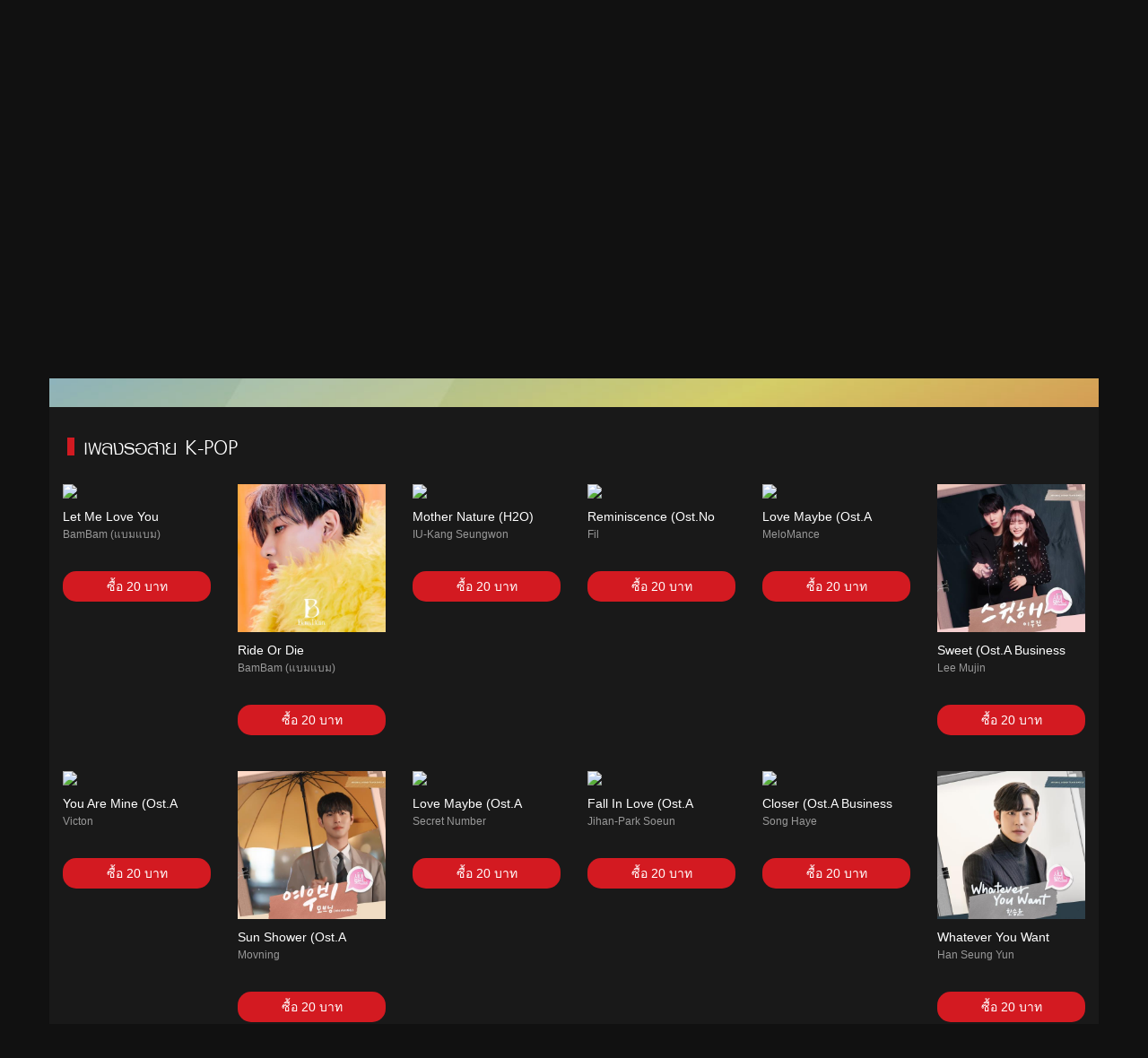

--- FILE ---
content_type: text/html; charset=UTF-8
request_url: https://www.true.th/ring-back-tone/category/kpop?page=7
body_size: 7504
content:
<!DOCTYPE html PUBLIC "-//W3C//DTD XHTML 1.0 Transitional//EN" "http://www.w3.org/TR/xhtml1/DTD/xhtml1-transitional.dtd">
<html xmlns="http://www.w3.org/1999/xhtml">
<head>
    <title>Ring Back Tone (RBT) : TrueMove H</title>
    <meta http-equiv="Content-Type" content="text/html; charset=UTF-8" />
    <meta name="viewport" content="width=device-width, initial-scale=1.0">
    <meta name="format-detection" content="telephone=no">


        <link href="https://www.true.th/ring-back-tone/assets/front/css/rbt.css" rel="stylesheet" type="text/css" />
    <link href="https://www.true.th/ring-back-tone/assets/front/css/common.css" rel="stylesheet" type="text/css" />
    <link href="https://www.true.th/ring-back-tone/assets/front/css/bootstrap.min.css" rel="stylesheet" type="text/css">
    <link href="https://www.true.th/ring-back-tone/assets/front/css/font-awesome.css" rel="stylesheet" type="text/css">
    <link href="https://www.true.th/ring-back-tone/assets/front/css/owl.carousel.min.css" rel="stylesheet" type="text/css">
    <link href="https://www.true.th/ring-back-tone/assets/front/js/media/mediaelementplayer.min.css" rel="stylesheet" type="text/css">




    
    
<!-- Global site tag (gtag.js) - Google Analytics -->
    <script async src="https://www.googletagmanager.com/gtag/js?id=UA-34289891-19"></script>
    <script>
        window.dataLayer = window.dataLayer || [];
        function gtag(){dataLayer.push(arguments);}
        gtag('js', new Date());

        gtag('config', 'UA-34289891-19');
    </script>

    <!-- Global site tag (gtag.js) - Google Analytics -->
    <script async src="https://www.googletagmanager.com/gtag/js?id=UA-145757225-20"></script>
    <script>
    window.dataLayer = window.dataLayer || [];
    function gtag(){dataLayer.push(arguments);}
    gtag('js', new Date());
    gtag('config', 'UA-145757225-20');
    </script>

    <!-- Google Tag Manager -->
    <script>(function(w,d,s,l,i){w[l]=w[l]||[];w[l].push({'gtm.start':
    new Date().getTime(),event:'gtm.js'});var f=d.getElementsByTagName(s)[0],
    j=d.createElement(s),dl=l!='dataLayer'?'&l='+l:'';j.async=true;j.src=
    'https://www.googletagmanager.com/gtm.js?id='+i+dl;f.parentNode.insertBefore(j,f);
    })(window,document,'script','dataLayer','GTM-MJ7MXL2');</script>
    <!-- End Google Tag Manager -->

    <link rel="canonical" href="https://www.true.th/ring-back-tone/category/kpop" />
</head>

<body>
    <!-- Google Tag Manager (noscript) -->
    <noscript><iframe src="https://www.googletagmanager.com/ns.html?id=GTM-MJ7MXL2"
    height="0" width="0" style="display:none;visibility:hidden"></iframe></noscript>
    <!-- End Google Tag Manager (noscript) -->

	<!--Begin Header Desktop-->
<div class="container">
    <div class="row">
        <div class="wrap-header hidden-xs hidden-sm">
            <div class="layer1">
                <div class="col-md-4 col-lg-6" >
                    <img src="https://www.true.th/ring-back-tone/assets/front/images/logo-tmh.png" />
                </div>
                <div class="col-md-8 col-lg-6" >
                    <div class="box-flag pull-right">
                        <div class="flag pull-left"><a href="https://www.true.th/ring-back-tone//category/kpop?page=7&amp;ln=th"><img src="https://www.true.th/ring-back-tone/assets/front/images/flag_th.jpg"/></a></div>
                        <div class="flag pull-left"><a href="https://www.true.th/ring-back-tone//category/kpop?page=7&amp;ln=en"><img src="https://www.true.th/ring-back-tone/assets/front/images/flag_en-gray.jpg"/></a></div>
                        <div class="clearfix"></div>
                    </div>
                    <div class="box-logout pull-right">
                        <div class="icn-logout pull-left"><img src="https://www.true.th/ring-back-tone/assets/front/images/icn-logout.png" /></div>
                        <div class="pull-left t-logout">
 							                                <a href="https://www.true.th/ring-back-tone/get-token">Login</a>
                            							<span style="display: none;"></span>
                        </div>
                        <div class="clearfix"></div>
                    </div>
                    <div class="pull-right">

                            <div class="icn-search" style="position:absolute; margin-top:5px; margin-left:15px;"><img src="https://www.true.th/ring-back-tone/assets/front/images/icn-search.png" /></div>
                        <form id="frmSearch" name="frmSearch" action="https://www.true.th/ring-back-tone/search_result" method="get">
                        <input type="text" class="form-control search" name="q" id="q" placeholder="ค้นหาชื่อเพลงหรือศิลปิน" onkeypress="return runSearch(event)">
                        </form>
                            <script>
                                function runSearch(e){
                                    if (e.keyCode == 13) {
                                        if ($('#q').val() != '') {
                                            $('#frmSearch').submit();
                                        }
                                    }
                                }
                            </script>

                    </div>
                    <div class="clearfix"></div>

                </div>
                <div class="clearfix"></div>
            </div>

			            <div class="wrap-menu">
                <ul class="box-menu">
                    <li><a href="https://www.true.th/ring-back-tone">หน้าหลัก</a></li>
                    <li><a href="https://www.true.th/ring-back-tone/category/top20hits">20 อันดับเพลงฮิต</a></li>
                    <li><a href="https://www.true.th/ring-back-tone/category/new_release">เพลงรอสายใหม่</a></li>
                    <li><a href="https://www.true.th/ring-back-tone/category/free">เพลงรอสายฟรี</a></li>
                    <li><a href="https://www.true.th/ring-back-tone/category/private_album">อัลบั้มส่วนตัว</a></li>
                    <li><a href="https://www.true.th/ring-back-tone/news/all">ข่าวและกิจกรรม</a></li>
                    <li><a href="https://www.true.th/ring-back-tone/content/Terms&Conditions">ข้อกำหนดและเงื่อนไข</a></li>
                    <div class="clearfix"></div>
                </ul>
                <div class="clearfix"></div>
            </div>
                    </div><!--End wrap-header-->
    </div>
</div><!--End Container-->
<!--End Header Desktop-->


<div class="container visible-xs visible-sm">
    <div class="row">
        <div class="wrap-header-mobile">
            <div class="m-menu pull-left">
                <a data-toggle="collapse" data-parent="#accordion" href="#collapseOne" aria-expanded="true" aria-controls="collapseOne"><img src="https://www.true.th/ring-back-tone/assets/front/images/m-menu.png" /></a>
            </div>

            <div class="logo pull-left"><img src="https://www.true.th/ring-back-tone/assets/front/images/logo-tmh.png" /></div>
            <div class="box-logout pull-right" style="margin-left: 0px; font-size: 12px;">
                <div class="icn-logout pull-left"><img src="https://www.true.th/ring-back-tone/assets/front/images/icn-logout.png" /></div>
                <div class="pull-left t-logout">
                                            <a href="https://www.true.th/ring-back-tone/get-token">Login</a>
                                    </div>
                <div class="clearfix"></div>
            </div>
            <div class="clearfix"></div>
        </div>


        <!--menu mobile-->
        <div class="panel-group mobile-panel-group" id="accordion" role="tablist" aria-multiselectable="true">
            <div class="panel panel-default wm-menu">

                <div id="collapseOne" class="panel-collapse collapse" role="tabpanel" aria-labelledby="headingOne">
                    <div class="panel-body mobile-menu-body ">
                        <ul class="mobile-menu">
                            <li class="menu-search">
                              <div class="icn-search" style="position:absolute; margin-top:5px; margin-left:15px;"><img src="https://www.true.th/ring-back-tone/assets/front/images/icn-search.png" /></div>
                              <form id="frmSearch" name="frmSearch" action="https://www.true.th/ring-back-tone/search_result" method="get">
                              <input type="search" class="form-control search" name="q" id="q" placeholder="ค้นหาชื่อเพลงหรือศิลปิน" onkeypress="return runSearch(event)">
                              </form>
                            </li>
                                                        <li><a href="https://www.true.th/ring-back-tone">หน้าหลัก</a></li>
                            <li><a href="https://www.true.th/ring-back-tone/category/top20hits">20 อันดับเพลงฮิต</a></li>
                            <li><a href="https://www.true.th/ring-back-tone/category/new_release">เพลงรอสายใหม่</a></li>
                            <li><a href="https://www.true.th/ring-back-tone/category/free">เพลงรอสายฟรี</a></li>
                            <li><a href="https://www.true.th/ring-back-tone/category/private_album">อัลบั้มส่วนตัว</a></li>
                            <li><a href="https://www.true.th/ring-back-tone/news/all">ข่าวและกิจกรรม</a></li>
                            <li><a href="https://www.true.th/ring-back-tone/content/Terms&Conditions">ข้อกำหนดและเงื่อนไข</a></li>
                                                        <li>
                                <div class="wrap-flag-m-menu">
                                    <div class="flag-m-menu pull-left"><a href="https://www.true.th/ring-back-tone//category/kpop?page=7&amp;ln=th"><img src="https://www.true.th/ring-back-tone/assets/front/images/flag_th.jpg"/></a></div>
                                    <div class="flag-m-menu pull-left"><a href="https://www.true.th/ring-back-tone//category/kpop?page=7&amp;ln=en"><img src="https://www.true.th/ring-back-tone/assets/front/images/flag_en-gray.jpg"/></a></div>
                                    <div class="clearfix"></div>
                                </div>
                            </li>
                        </ul>
                    </div><!--panel-body-->
                    <script>
                        function runSearch(e){
                            if (e.keyCode == 13) {
                                if ($('#q').val() != '') {
                                    $('#frmSearch').submit();
                                }
                            }
                        }
                    </script>
                </div>
            </div>
        </div>
        <!--menu mobile-->

    </div><!--End row-->
</div><!--End Container-->
<div class="container">
    <div class="row">
        

<div class="h-banner" style="position:relative;">

</div><!--End h-banner-->


<div class="category">
    <div class="box-category">
        <div class="bullet bg-yellow pull-left"></div>
        <div class="h-category pull-left">หมวดหมู่</div>
        <div class="clearfix"></div>
    </div>

    <div class="wrap-category">
                                    <div class="col-xs-4 col-sm-4 col-md-2">
                <div class="box-group">
                    <div><a href="https://www.true.th/ring-back-tone/category/private_album"><img src="http://dynamic-cdn.eggdigital.com/cNgm930A1.png" class="img-responsive" /></a></div>
                    <div class="title-category"><a href="https://www.true.th/ring-back-tone/category/private_album">เพลงรอสายอัลบั้มส่วนตัว</a></div>
                </div>
            </div>
                                    <div class="col-xs-4 col-sm-4 col-md-2">
                <div class="box-group">
                    <div><a href="https://www.true.th/ring-back-tone/category/hit"><img src="http://dynamic-cdn.eggdigital.com/c9G5ZPEFv.png" class="img-responsive" /></a></div>
                    <div class="title-category"><a href="https://www.true.th/ring-back-tone/category/hit">เพลงรอสายฮิต</a></div>
                </div>
            </div>
                                    <div class="col-xs-4 col-sm-4 col-md-2">
                <div class="box-group">
                    <div><a href="https://www.true.th/ring-back-tone/category/new_release"><img src="http://dynamic-cdn.eggdigital.com/cPIkMBRjb.png" class="img-responsive" /></a></div>
                    <div class="title-category"><a href="https://www.true.th/ring-back-tone/category/new_release">เพลงรอสายใหม่ล่าสุด</a></div>
                </div>
            </div>
                                    <div class="col-xs-4 col-sm-4 col-md-2">
                <div class="box-group">
                    <div><a href="https://www.true.th/ring-back-tone/category/inter"><img src="http://dynamic-cdn.eggdigital.com/c2KdJhvZq.png" class="img-responsive" /></a></div>
                    <div class="title-category"><a href="https://www.true.th/ring-back-tone/category/inter">เพลงรอสายอินเตอร์</a></div>
                </div>
            </div>
                                    <div class="col-xs-4 col-sm-4 col-md-2">
                <div class="box-group">
                    <div><a href="https://www.true.th/ring-back-tone/category/folksong_hits"><img src="http://dynamic-cdn.eggdigital.com/ejFiB2DBf.png" class="img-responsive" /></a></div>
                    <div class="title-category"><a href="https://www.true.th/ring-back-tone/category/folksong_hits">เพลงรอสายลูกทุ่งยอดฮิต</a></div>
                </div>
            </div>
                                    <div class="col-xs-4 col-sm-4 col-md-2">
                <div class="box-group">
                    <div><a href="https://www.true.th/ring-back-tone/category/PERSES"><img src="http://dynamic-cdn.eggdigital.com/bTy6wK3Ji.jpg" class="img-responsive" /></a></div>
                    <div class="title-category"><a href="https://www.true.th/ring-back-tone/category/PERSES">โหลดลุ้นใกล้ชิด PERSES</a></div>
                </div>
            </div>
                                        
        <div class="clearfix"></div>
    </div>
</div><!--End category-->


<div class="new-release" id="new-release">
<div class="box-category">
    <div class="bullet bg-red pull-left"></div>
    <div class="h-category pull-left">เพลงรอสาย K-POP</div>
    <!--<div class="pull-right">
      <a class="btn btn-viewall2">View all</a>
    </div>-->
    <div class="clearfix"></div>
</div>


                
        <div class="">
    

        <div class="col-xs-6 col-sm-4 col-md-4 col-lg-2 paper-song">
            <div class="box-cover">
                <a class="play_song" data-song-id="173454">
                    <img src="http://dynamic-cdn.eggdigital.com/cyDijHEIJ.jpg" class="img-responsive image" />
                    <div class="middle">
                        <img src="https://www.true.th/ring-back-tone/assets/front/images/play-cover.png" />
                    </div>
                </a>
            </div>
            <div class="title-song">Let Me Love You</div>
            <div class="name-artist">BamBam (แบมแบม)</div>
            <div class="ussd"></div>

                            <a href="https://www.true.th/ring-back-tone/otp" class="btn btn-red" > ซื้อ 20 บาท </a>
                
                
            


        </div>

        
            
    

        <div class="col-xs-6 col-sm-4 col-md-4 col-lg-2 paper-song">
            <div class="box-cover">
                <a class="play_song" data-song-id="173455">
                    <img src="http://dynamic-cdn.eggdigital.com/dS3PofRi2.jpg" class="img-responsive image" />
                    <div class="middle">
                        <img src="https://www.true.th/ring-back-tone/assets/front/images/play-cover.png" />
                    </div>
                </a>
            </div>
            <div class="title-song">Ride Or Die</div>
            <div class="name-artist">BamBam (แบมแบม)</div>
            <div class="ussd"></div>

                            <a href="https://www.true.th/ring-back-tone/otp" class="btn btn-red" > ซื้อ 20 บาท </a>
                
                
            


        </div>

        
            
    

        <div class="col-xs-6 col-sm-4 col-md-4 col-lg-2 paper-song">
            <div class="box-cover">
                <a class="play_song" data-song-id="174338">
                    <img src="http://dynamic-cdn.eggdigital.com/dMs8sXm8S.jpg" class="img-responsive image" />
                    <div class="middle">
                        <img src="https://www.true.th/ring-back-tone/assets/front/images/play-cover.png" />
                    </div>
                </a>
            </div>
            <div class="title-song">Mother Nature (H2O)</div>
            <div class="name-artist">IU-Kang Seungwon</div>
            <div class="ussd"></div>

                            <a href="https://www.true.th/ring-back-tone/otp" class="btn btn-red" > ซื้อ 20 บาท </a>
                
                
            


        </div>

        
            
    

        <div class="col-xs-6 col-sm-4 col-md-4 col-lg-2 paper-song">
            <div class="box-cover">
                <a class="play_song" data-song-id="174339">
                    <img src="http://dynamic-cdn.eggdigital.com/eiAL4gp7I.jpg" class="img-responsive image" />
                    <div class="middle">
                        <img src="https://www.true.th/ring-back-tone/assets/front/images/play-cover.png" />
                    </div>
                </a>
            </div>
            <div class="title-song">Reminiscence (Ost.No Thank You2...ing)</div>
            <div class="name-artist">Fil</div>
            <div class="ussd"></div>

                            <a href="https://www.true.th/ring-back-tone/otp" class="btn btn-red" > ซื้อ 20 บาท </a>
                
                
            


        </div>

        
            
    

        <div class="col-xs-6 col-sm-4 col-md-4 col-lg-2 paper-song">
            <div class="box-cover">
                <a class="play_song" data-song-id="174340">
                    <img src="http://dynamic-cdn.eggdigital.com/Z6NIMrPe.jpg" class="img-responsive image" />
                    <div class="middle">
                        <img src="https://www.true.th/ring-back-tone/assets/front/images/play-cover.png" />
                    </div>
                </a>
            </div>
            <div class="title-song">Love Maybe (Ost.A Business Proposal)</div>
            <div class="name-artist">MeloMance</div>
            <div class="ussd"></div>

                            <a href="https://www.true.th/ring-back-tone/otp" class="btn btn-red" > ซื้อ 20 บาท </a>
                
                
            


        </div>

        
            
    

        <div class="col-xs-6 col-sm-4 col-md-4 col-lg-2 paper-song">
            <div class="box-cover">
                <a class="play_song" data-song-id="174341">
                    <img src="http://dynamic-cdn.eggdigital.com/bhSVSReMk.jpg" class="img-responsive image" />
                    <div class="middle">
                        <img src="https://www.true.th/ring-back-tone/assets/front/images/play-cover.png" />
                    </div>
                </a>
            </div>
            <div class="title-song">Sweet (Ost.A Business Proposal)</div>
            <div class="name-artist">Lee Mujin</div>
            <div class="ussd"></div>

                            <a href="https://www.true.th/ring-back-tone/otp" class="btn btn-red" > ซื้อ 20 บาท </a>
                
                
            


        </div>

        <div class="clearfix"></div>
    </div>
        
            
        <div class="">
    

        <div class="col-xs-6 col-sm-4 col-md-4 col-lg-2 paper-song">
            <div class="box-cover">
                <a class="play_song" data-song-id="174342">
                    <img src="http://dynamic-cdn.eggdigital.com/bWrKkreIr.jpg" class="img-responsive image" />
                    <div class="middle">
                        <img src="https://www.true.th/ring-back-tone/assets/front/images/play-cover.png" />
                    </div>
                </a>
            </div>
            <div class="title-song">You Are Mine (Ost.A Business Proposal)</div>
            <div class="name-artist">Victon</div>
            <div class="ussd"></div>

                            <a href="https://www.true.th/ring-back-tone/otp" class="btn btn-red" > ซื้อ 20 บาท </a>
                
                
            


        </div>

        
            
    

        <div class="col-xs-6 col-sm-4 col-md-4 col-lg-2 paper-song">
            <div class="box-cover">
                <a class="play_song" data-song-id="174343">
                    <img src="http://dynamic-cdn.eggdigital.com/cWhamUn4T.jpg" class="img-responsive image" />
                    <div class="middle">
                        <img src="https://www.true.th/ring-back-tone/assets/front/images/play-cover.png" />
                    </div>
                </a>
            </div>
            <div class="title-song">Sun Shower (Ost.A Business Proposal)</div>
            <div class="name-artist">Movning</div>
            <div class="ussd"></div>

                            <a href="https://www.true.th/ring-back-tone/otp" class="btn btn-red" > ซื้อ 20 บาท </a>
                
                
            


        </div>

        
            
    

        <div class="col-xs-6 col-sm-4 col-md-4 col-lg-2 paper-song">
            <div class="box-cover">
                <a class="play_song" data-song-id="174344">
                    <img src="http://dynamic-cdn.eggdigital.com/bvAVFsR8m.jpg" class="img-responsive image" />
                    <div class="middle">
                        <img src="https://www.true.th/ring-back-tone/assets/front/images/play-cover.png" />
                    </div>
                </a>
            </div>
            <div class="title-song">Love Maybe (Ost.A Business Proposal)</div>
            <div class="name-artist">Secret Number</div>
            <div class="ussd"></div>

                            <a href="https://www.true.th/ring-back-tone/otp" class="btn btn-red" > ซื้อ 20 บาท </a>
                
                
            


        </div>

        
            
    

        <div class="col-xs-6 col-sm-4 col-md-4 col-lg-2 paper-song">
            <div class="box-cover">
                <a class="play_song" data-song-id="174345">
                    <img src="http://dynamic-cdn.eggdigital.com/cjMImErh4.jpg" class="img-responsive image" />
                    <div class="middle">
                        <img src="https://www.true.th/ring-back-tone/assets/front/images/play-cover.png" />
                    </div>
                </a>
            </div>
            <div class="title-song">Fall In Love (Ost.A Business Proposal)</div>
            <div class="name-artist">Jihan-Park Soeun</div>
            <div class="ussd"></div>

                            <a href="https://www.true.th/ring-back-tone/otp" class="btn btn-red" > ซื้อ 20 บาท </a>
                
                
            


        </div>

        
            
    

        <div class="col-xs-6 col-sm-4 col-md-4 col-lg-2 paper-song">
            <div class="box-cover">
                <a class="play_song" data-song-id="174346">
                    <img src="http://dynamic-cdn.eggdigital.com/b8XqQ7ZYM.jpg" class="img-responsive image" />
                    <div class="middle">
                        <img src="https://www.true.th/ring-back-tone/assets/front/images/play-cover.png" />
                    </div>
                </a>
            </div>
            <div class="title-song">Closer (Ost.A Business Proposal)</div>
            <div class="name-artist">Song Haye</div>
            <div class="ussd"></div>

                            <a href="https://www.true.th/ring-back-tone/otp" class="btn btn-red" > ซื้อ 20 บาท </a>
                
                
            


        </div>

        
            
    

        <div class="col-xs-6 col-sm-4 col-md-4 col-lg-2 paper-song">
            <div class="box-cover">
                <a class="play_song" data-song-id="174347">
                    <img src="http://dynamic-cdn.eggdigital.com/dGRLdwJW1.jpg" class="img-responsive image" />
                    <div class="middle">
                        <img src="https://www.true.th/ring-back-tone/assets/front/images/play-cover.png" />
                    </div>
                </a>
            </div>
            <div class="title-song">Whatever You Want (Ost.A Business Proposal)</div>
            <div class="name-artist">Han Seung Yun</div>
            <div class="ussd"></div>

                            <a href="https://www.true.th/ring-back-tone/otp" class="btn btn-red" > ซื้อ 20 บาท </a>
                
                
            


        </div>

        <div class="clearfix"></div>
    </div>
        
            
        <div class="">
    

        <div class="col-xs-6 col-sm-4 col-md-4 col-lg-2 paper-song">
            <div class="box-cover">
                <a class="play_song" data-song-id="174348">
                    <img src="http://dynamic-cdn.eggdigital.com/beqgRm3aH.jpg" class="img-responsive image" />
                    <div class="middle">
                        <img src="https://www.true.th/ring-back-tone/assets/front/images/play-cover.png" />
                    </div>
                </a>
            </div>
            <div class="title-song">Spring Breeze (Ost.A Business Proposal)</div>
            <div class="name-artist">New (The Boyz)</div>
            <div class="ussd"></div>

                            <a href="https://www.true.th/ring-back-tone/otp" class="btn btn-red" > ซื้อ 20 บาท </a>
                
                
            


        </div>

        
            
    

        <div class="col-xs-6 col-sm-4 col-md-4 col-lg-2 paper-song">
            <div class="box-cover">
                <a class="play_song" data-song-id="174349">
                    <img src="http://dynamic-cdn.eggdigital.com/e52wF827M.jpg" class="img-responsive image" />
                    <div class="middle">
                        <img src="https://www.true.th/ring-back-tone/assets/front/images/play-cover.png" />
                    </div>
                </a>
            </div>
            <div class="title-song">It's Up To You (Ost.A Business Proposal)</div>
            <div class="name-artist">Moon Sujin</div>
            <div class="ussd"></div>

                            <a href="https://www.true.th/ring-back-tone/otp" class="btn btn-red" > ซื้อ 20 บาท </a>
                
                
            


        </div>

        
            
    

        <div class="col-xs-6 col-sm-4 col-md-4 col-lg-2 paper-song">
            <div class="box-cover">
                <a class="play_song" data-song-id="174351">
                    <img src="http://dynamic-cdn.eggdigital.com/RGwvgdMR.jpg" class="img-responsive image" />
                    <div class="middle">
                        <img src="https://www.true.th/ring-back-tone/assets/front/images/play-cover.png" />
                    </div>
                </a>
            </div>
            <div class="title-song">Love Maybe (Acoustic Ver.) (Ost.A Business Proposal)</div>
            <div class="name-artist">Kim Se Jeong</div>
            <div class="ussd"></div>

                            <a href="https://www.true.th/ring-back-tone/otp" class="btn btn-red" > ซื้อ 20 บาท </a>
                
                
            


        </div>

        
            
    

        <div class="col-xs-6 col-sm-4 col-md-4 col-lg-2 paper-song">
            <div class="box-cover">
                <a class="play_song" data-song-id="174352">
                    <img src="http://dynamic-cdn.eggdigital.com/cs9eLDnFQ.jpg" class="img-responsive image" />
                    <div class="middle">
                        <img src="https://www.true.th/ring-back-tone/assets/front/images/play-cover.png" />
                    </div>
                </a>
            </div>
            <div class="title-song">Love Dive</div>
            <div class="name-artist">IVE</div>
            <div class="ussd"></div>

                            <a href="https://www.true.th/ring-back-tone/otp" class="btn btn-red" > ซื้อ 20 บาท </a>
                
                
            


        </div>

        
            
    

        <div class="col-xs-6 col-sm-4 col-md-4 col-lg-2 paper-song">
            <div class="box-cover">
                <a class="play_song" data-song-id="174353">
                    <img src="http://dynamic-cdn.eggdigital.com/1NCcjjDt.jpg" class="img-responsive image" />
                    <div class="middle">
                        <img src="https://www.true.th/ring-back-tone/assets/front/images/play-cover.png" />
                    </div>
                </a>
            </div>
            <div class="title-song">Royal</div>
            <div class="name-artist">IVE</div>
            <div class="ussd"></div>

                            <a href="https://www.true.th/ring-back-tone/otp" class="btn btn-red" > ซื้อ 20 บาท </a>
                
                
            


        </div>

        
            
    

        <div class="col-xs-6 col-sm-4 col-md-4 col-lg-2 paper-song">
            <div class="box-cover">
                <a class="play_song" data-song-id="174766">
                    <img src="http://dynamic-cdn.eggdigital.com/1Ao2NPXD.jpg" class="img-responsive image" />
                    <div class="middle">
                        <img src="https://www.true.th/ring-back-tone/assets/front/images/play-cover.png" />
                    </div>
                </a>
            </div>
            <div class="title-song">Marry Me (Ost.Welcome To Wedding Hell)</div>
            <div class="name-artist">Han Seung Yun</div>
            <div class="ussd"></div>

                            <a href="https://www.true.th/ring-back-tone/otp" class="btn btn-red" > ซื้อ 20 บาท </a>
                
                
            


        </div>

        <div class="clearfix"></div>
    </div>
        
            
        <div class="">
    

        <div class="col-xs-6 col-sm-4 col-md-4 col-lg-2 paper-song">
            <div class="box-cover">
                <a class="play_song" data-song-id="174863">
                    <img src="http://dynamic-cdn.eggdigital.com/WztEuVc4.jpg" class="img-responsive image" />
                    <div class="middle">
                        <img src="https://www.true.th/ring-back-tone/assets/front/images/play-cover.png" />
                    </div>
                </a>
            </div>
            <div class="title-song">Because Of You (Ost.Rookie Cops)</div>
            <div class="name-artist">Chancellor</div>
            <div class="ussd"></div>

                            <a href="https://www.true.th/ring-back-tone/otp" class="btn btn-red" > ซื้อ 20 บาท </a>
                
                
            


        </div>

        
            
    

        <div class="col-xs-6 col-sm-4 col-md-4 col-lg-2 paper-song">
            <div class="box-cover">
                <a class="play_song" data-song-id="174864">
                    <img src="http://dynamic-cdn.eggdigital.com/clqXUcUys.jpg" class="img-responsive image" />
                    <div class="middle">
                        <img src="https://www.true.th/ring-back-tone/assets/front/images/play-cover.png" />
                    </div>
                </a>
            </div>
            <div class="title-song">Police Class (Ost.Rookie Cops)</div>
            <div class="name-artist">Lucy</div>
            <div class="ussd"></div>

                            <a href="https://www.true.th/ring-back-tone/otp" class="btn btn-red" > ซื้อ 20 บาท </a>
                
                
            


        </div>

        
        <div class="clearfix"></div>
</div>

<div class="text-center">
    <ul class="pagination">
        <ul class="pagination">
        
                    <li><a href="https:////category/kpop?page=6" rel="prev">&laquo;</a></li>
        
        
                    
            
            
                                                                        <li><a href="https:////category/kpop?page=1">1</a></li>
                                                                                <li><a href="https:////category/kpop?page=2">2</a></li>
                                                                    
                            <li class="disabled"><span>...</span></li>
            
            
                                
            
            
                                                                        <li><a href="https:////category/kpop?page=4">4</a></li>
                                                                                <li><a href="https:////category/kpop?page=5">5</a></li>
                                                                                <li><a href="https:////category/kpop?page=6">6</a></li>
                                                                                <li class="active"><span>7</span></li>
                                                                                <li><a href="https:////category/kpop?page=8">8</a></li>
                                                                                <li><a href="https:////category/kpop?page=9">9</a></li>
                                                                                <li><a href="https:////category/kpop?page=10">10</a></li>
                                                                    
                            <li class="disabled"><span>...</span></li>
            
            
                                
            
            
                                                                        <li><a href="https:////category/kpop?page=12">12</a></li>
                                                                                <li><a href="https:////category/kpop?page=13">13</a></li>
                                                        
        
                    <li><a href="https:////category/kpop?page=8" rel="next">&raquo;</a></li>
            </ul>
    </ul>
</div>


</div><!--End new-release-->





        <div class="footer">©True Corporation Public Company Limited All rights reserved</div>    </div>
</div>



<!-- Modal Play-Song-->
<div class="modal fade" id="play-song" tabindex="-1" role="dialog" aria-labelledby="myModalLabel3">
    <div class="modal-dialog" role="document">
        <div class="modal-content" style="position:relative;">
            <a class="close close-modal" data-dismiss="modal" aria-label="Close"><span aria-hidden="true">&times;</span></a>
            <div class="modal-body">
                <div class="wrap-content-modal">
                    <div class="play-song"><img id="modal_song_cover" src="#" /></div>
                    <div class="content-play-song">
                        <div><strong>ชื่อเพลง :</strong><span id="modal_song_name" ></span> </div>
                        <div><strong>ศิลปิน :</strong> <span id="modal_song_artist" ></span></div>
                        <div><strong>ราคา :</strong> <span id="modal_song_price" ></span></div>
                        <div class="player-bar">
                            <audio id="jquery_jplayer_1" src="#" type="audio/wav" controls="controls" autoplay="autoplay" />
                        </div>
                    </div>
                    <div class="clearfix"></div>
                </div>
            </div>
        </div>
    </div>
</div>



<!-- Modal Buy -->
<div class="modal fade" id="modal_download_song" tabindex="-1" role="dialog" aria-labelledby="myModalLabel">
    <input type="hidden" name="download_song_id" id="download_song_id" value="0">
    <div class="modal-dialog" role="document">
        <div class="modal-content" style="position:relative;">
            <a class="close close-modal" data-dismiss="modal" aria-label="Close"><span aria-hidden="true">&times;</span></a>

            <div class="modal-body">
                <div class="wrap-content-modal">
                    <div class="modal-buy">
                        <div class="insert-number" align="center">ยืนยันการดาวน์โหลดเพลงรอสาย ?</div>
                        <div align="center" class="zone-btn-download-song">
                            <a href="javascript:void(0);" class="btn btn-red-song btn_confirm_download_song">ใช่</a>
                            <a href="javascript:void(0);" class="btn btn-gray-song" data-dismiss="modal">ไม่ใช่</a>
                        </div>

                        <div class="sk-three-bounce loading_download_song" style="display: none;">
                            <div class="sk-child sk-bounce1"></div>
                            <div class="sk-child sk-bounce2"></div>
                            <div class="sk-child sk-bounce3"></div>
                        </div>
                    </div>
                    <div class="space20"></div>
                    <div class="clearfix"></div>
                </div>
            </div>

        </div>
    </div>
</div>




<!-- Modal Gift-->
<div class="modal fade" id="modal_send_gift" tabindex="-1" role="dialog" aria-labelledby="myModalLabel2">
    <form name="frmSendGift" id="frmSendGift" >
        <input type="hidden" name="send_gift_song_id" id="send_gift_song_id" value="0">
        <div class="modal-dialog" role="document">
            <div class="modal-content" style="position:relative;">
                <a class="close close-modal" data-dismiss="modal" aria-label="Close"><span aria-hidden="true">&times;</span></a>
                <div class="modal-body">
                    <div class="wrap-content-modal">
                        <div class="play-song"><img id="modal_gift_song_cover" src="#" /></div>
                        <div class="content-play-song">
                            <div><strong>ชื่อเพลง :</strong><span id="modal_gift_song_name" ></span> </div>
                            <div><strong>ศิลปิน :</strong> <span id="modal_gift_song_artist" ></span></div>
                            <div><strong>ราคา :</strong> <span id="modal_gift_song_price" ></span></div>
                            <div class="player-bar">
                                <audio id="jquery_jplayer_2" src="#" type="audio/wav" controls="controls" />
                            </div>
                        </div>
                        <div class="clearfix"></div>
                    </div>
                </div>
                <div class="modal-footer">
                    <div class="bg-send-friend">
                        <div class="insert-number" align="center">กรุณาใส่หมายเลขโทรศัพท์ที่ต้องการส่งเพลงรอสายให้เพื่อน</div>
                        <div class="insert-number" align="center"><input type="tel" name="friend_number" id="friend_number"  class="form-control is_numeric" placeholder="mobile number" maxlength="10"></div>
                        <div class="insert-number" align="center">*เฉพาะเลขหมาย Truemove H </div>
                    </div>
                    <div class="zone-btn-send-song">
                    <a href="javascript:void(0);" class="btn btn-red-song btn_confirm_send_gift">ส่งเพลงรอสาย</a>
                    <a href="#" class="btn btn-gray-song" data-dismiss="modal">Close</a>
                    </div>
                    <div class="sk-three-bounce loading_send_song" style="display: none;">
                        <div class="sk-child sk-bounce1"></div>
                        <div class="sk-child sk-bounce2"></div>
                        <div class="sk-child sk-bounce3"></div>
                    </div>

                    <div class="space20"></div>
                </div>
            </div>
        </div>
    </form>
</div>

<!-- Modal Buy -->
<div class="modal fade" id="modal_send_gift_success" tabindex="-1" role="dialog" aria-labelledby="myModalLabel">
    <div class="modal-dialog" role="document">
        <div class="modal-content" style="position:relative;">
            <a class="close close-modal" data-dismiss="modal" aria-label="Close"><span aria-hidden="true">&times;</span></a>

            <div class="modal-body">
                <div class="wrap-content-modal">
                    <div class="modal-buy">
                        <div class="insert-number" align="center">ส่งเพลงให้เพื่อนสำเร็จ</div>
                        <div align="center">
                            <a href="javascript:void(0);" class="btn btn-gray-song" data-dismiss="modal">OK</a>
                        </div>
                    </div>
                    <div class="space20"></div>
                    <div class="clearfix"></div>
                </div>
            </div>

        </div>
    </div>
</div>


<!-- Modal Buy -->
<div class="modal fade" id="modal_error" tabindex="-1" role="dialog" aria-labelledby="myModalLabel">
    <div class="modal-dialog" role="document">
        <div class="modal-content" style="position:relative;">
            <a class="close close-modal" data-dismiss="modal" aria-label="Close"><span aria-hidden="true">&times;</span></a>

            <div class="modal-body">
                <div class="wrap-content-modal">
                    <div class="modal-buy">
                        <div class="insert-number modal-error-desc" align="center">เกิดข้อผิดพลาดกรุณาติดต่อ 1242</div>
                        <div align="center">
                            <a href="javascript:void(0);" class="btn btn-gray-song" data-dismiss="modal">OK</a>
                        </div>
                    </div>
                    <div class="space20"></div>
                    <div class="clearfix"></div>
                </div>
            </div>

        </div>
    </div>
</div>

<div class="modal fade" id="modal_download_song_success" tabindex="-1" role="dialog" aria-labelledby="myModalLabel">
    <div class="modal-dialog" role="document">
        <div class="modal-content" style="position:relative;">
            <a class="close close-modal" data-dismiss="modal" aria-label="Close"><span aria-hidden="true">&times;</span></a>

            <div class="modal-body">
                <div class="wrap-content-modal">
                    <div class="modal-buy">
                        <div class="insert-number" align="center">Download Success</div>
                        <div align="center">
                            <a href="https://www.true.th/ring-back-tone/category/private_album" class="btn btn-gray-song">OK</a>
                        </div>
                    </div>
                    <div class="space20"></div>
                    <div class="clearfix"></div>
                </div>
            </div>

        </div>
    </div>
</div>




<script src="https://ajax.googleapis.com/ajax/libs/jquery/1.12.4/jquery.min.js"></script>
<script src="https://www.true.th/ring-back-tone/assets/front/js/bootstrap.min.js"></script>

<script type="text/javascript" src="https://www.true.th/ring-back-tone/assets/front/js/media/mediaelement-and-player.min.js"></script>


<script>

$(document).ready(function(){
    $('html, body').animate({
        scrollTop: $("#new-release").offset().top
    }, 2000)
})

</script>



<script type="text/javascript">

function getTokenMSISDN(){
    var uuid = Date.now()+Math.floor(Math.random() * 100) + 1;

    $.ajax({
        type: 'POST',
        url: 'https://minsert.truecorp.co.th',
        data: "<UpdateMobileRequest>\n    <uuid>"+uuid+"</uuid>\n</UpdateMobileRequest>",
        dataType: 'jsonp',
        // async:true,
        crossDomain: true,
        headers: {
            "Content-Type": "application/xml"
        },
        beforeSend: function () {
            console.log('beforeSend')
        },
        success: function (response) {
            console.log('success');
        },
        error:function(xhr, status, error){
            console.log(error);
        }
    });
}
    //<![CDATA[
    $(document).ready(function(){
        //getTokenMSISDN();
        $('.is_numeric').numeric(false, function () { });

        $.validator.addMethod("check_mobile_number", function (value, element) {
            return value.match(/^(0[0-9]{9})$/);
        }, "");

        $.validator.addMethod("check_own_number", function (value, element) {
            return (value != '')?true:false;
        }, "");

        $.validator.addMethod('check_msisdn_b', function(mobile_no_b) {
            $.ajax({
                cache: true,
                /* async: false, */
                type: "get",
                url: "https://www.true.th/ring-back-tone/api/check_msisdn_b",
                data: { mobile_no: mobile_no_b },
                dataType:'jsonp',
                success: function(data) {
                    //alert(data.toSource());
                    result = (data.code == '200') ? true : false;
                }
            });
            return result;
        }, "");

        var validator_send_gift = $("#frmSendGift").validate({
            rules: {
                friend_number: {
                    required: true,
                    check_mobile_number: true,
                    check_own_number:true,
                    check_msisdn_b:true
                }
            },
            messages: {
                friend_number: {
                    required: "*กรุณากรอกข้อมูลให้ครบถ้วน",
                    check_mobile_number: "*กรุณากรอกข้อมูลให้ถูกต้อง",
                    check_own_number: "*เบอร์ผู้รับต้องไม่ใช่เบอร์ตัวเอง",
                    check_msisdn_b:"*ขออภัยค่ะ หมายเลขโทรศัพท์นี้ไม่สามารถใช้งานหน้าเว็บไซต์ได้"
                }
            },
            errorPlacement: function (error, element) {
                error.insertAfter(element);
            },
            submitHandler: function (form) {
                form.submit();
            },
            onkeyup: false,
            errorClass: 'text_noti_error',
            errorElement: 'label'
        });

        $(document).on('click','.btn_send_gift',function(){
            var send_song_id = $(this).attr('data-song-id');
            $('#send_gift_song_id').val(send_song_id);


            $.ajax({
                type: 'get',
                url: 'https://www.true.th/ring-back-tone/api/song_info',
                /* async:false, */
                data: {
                    'song_id': send_song_id,
                },
                dataType: 'jsonp',
                beforeSend: function () {

                },
                success: function (response) {
                    if (response.code == 200) {
                        $('#modal_gift_song_cover').attr("src",response.data.cover);
                        $('#modal_gift_song_name').html(response.data.song_title);
                        $('#modal_gift_song_artist').html(response.data.song_artist);
                        if(response.data.song_price == 0){
                            $('#modal_gift_song_price').html('ฟรี');
                        }else{
                            $('#modal_gift_song_price').html(response.data.song_price+' บาท');
                        }


                        var song_file = response.data.song_prelistening;
                        $('#jquery_jplayer_2').attr('src',song_file);
                        $("#jquery_jplayer_2").mediaelementplayer();
                        $('#modal_send_gift').modal('show');
                    } else {
                        //alert(response.message);
                        $('#modal_send_gift').modal('hide');
                        $('.modal-error-desc').html(response.message);
                        $('#modal_error').modal('show');
                        return false;
                    }
                },
                error:function(){
                    //alert('error');
                    $('#modal_send_gift').modal('hide');
                    $('.modal-error-desc').html('เกิดข้อผิดพลาดกรุณาติดต่อ 1242');
                    $('#modal_error').modal('show');
                    return false;
                }
            });



        });

        $('.btn_confirm_send_gift').click(function () {
            if ($("#frmSendGift").valid()) {
                $.ajax({
                    type: 'get',
                    url: 'https://www.true.th/ring-back-tone/api/send_gift',
                    data: {
                        friend_number:$('#friend_number').val(),
                        song_id:$('#send_gift_song_id').val()
                    },
                    dataType: 'jsonp',
                    beforeSend: function () {
                        $('.zone-btn-send-song').hide();
                        $('.loading_send_song').show();
                    },
                    success: function (response) {
                        //alert(response.toSource());
                        if (response.code == 200) {
                            $('#modal_send_gift').modal('hide');
                            $('#modal_send_gift_success').modal('show');
                        } else {
                            $('#modal_send_gift').modal('hide');

                            if(response.code_rbt == '10807'){
                                $('.modal-error-desc').html('ขออภัย ไม่สามารถส่งเพลงนี้ได้เนื่องจากหมายเลขปลายทางมีเพลงนี้อยู่แล้วค่ะ');
                            }else{
                                $('.modal-error-desc').html('เกิดข้อผิดพลาดกรุณาติดต่อ 1242');
                            }

                            $('#modal_error').modal('show');
                        }
                        $('.zone-btn-send-song').show();
                        $('.loading_send_song').hide();
                    },
                    error: function () {
                        $('.zone-btn-send-song').show();
                        $('.loading_send_song').hide();
                        $('#modal_send_gift').modal('hide');
                        $('.modal-error-desc').html('เกิดข้อผิดพลาดกรุณาติดต่อ 1242');
                        $('#modal_error').modal('show');
                    }
                });
            } else {
                validator_send_gift.focusInvalid();
            }
        });






        $(document).on('click','.btn_download_song',function(){
            var download_song_id = $(this).attr('data-song-id');
            $('#download_song_id').val(download_song_id);

        });

        $(document).on('click','.btn_confirm_download_song',function(){
            var download_song_id = $('#download_song_id').val();

            $.ajax({
                type: 'get',
                url: 'https://www.true.th/ring-back-tone/api/download_song',
                /* async:false, */
                data: {
                    'song_id': download_song_id,
                },
                dataType: 'jsonp',
                beforeSend: function () {
                    $('.zone-btn-download-song').hide();
                    $('.loading_download_song').show();
                },
                success: function (response) {
                    if (response.code == 200) {
                        $('#modal_download_song').modal('hide');
                        $('#modal_download_song_success').modal('show');
                    } else {
                        //alert(response.message);
                        $('#modal_download_song').modal('hide');
                        $('.modal-error-desc').html(response.message);
                        $('#modal_error').modal('show');
                        return false;
                    }
                    $('.zone-btn-download-song').hide();
                    $('.loading_download_song').show();
                },
                error:function(){
                    //alert('error');
                    $('.zone-btn-download-song').show();
                    $('.loading_download_song').hide();
                    $('#modal_download_song').modal('hide');
                    $('.modal-error-desc').html('เกิดข้อผิดพลาดกรุณาติดต่อ 1242');
                    $('#modal_error').modal('show');
                    return false;
                }
            });

        });

        $(document).on('click',' .play_song',function(){
            var song_id = $(this).attr('data-song-id');



            $.ajax({
                type: 'get',
                url: 'https://www.true.th/ring-back-tone/api/song_info',
                /* async:false, */
                data: {
                    'song_id': song_id,
                },
                dataType: 'jsonp',
                beforeSend: function () {

                },
                success: function (response) {
                    if (response.code == 200) {
                        $('#modal_song_cover').attr("src",response.data.cover);
                        $('#modal_song_name').html(response.data.song_title);
                        $('#modal_song_artist').html(response.data.song_artist);


                        if(response.data.song_price == 0){
                            $('#modal_song_price').html('ฟรี');
                        }else{
                            $('#modal_song_price').html(response.data.song_price+' บาท');
                        }



                        var song_file = response.data.song_prelistening;
                        $('#jquery_jplayer_1').attr('src',song_file);
                        //$("#jquery_jplayer_1").mediaelementplayer();
                        $('#play-song').modal('show');
                    } else {
                        $('#play-song').modal('hide');
                        //$('.modal-error-desc').html(response.message);
                        $('#modal_error').modal('show');
                        //alert(response.message);
                        return false;
                    }
                },
                error:function(){
                    //alert('error');
                    $('#play-song').modal('hide');
                    $('.modal-error-desc').html('เกิดข้อผิดพลาดกรุณาติดต่อ 1242');
                    $('#modal_error').modal('show');
                    return false;
                }
            });

            return false;
        });



        $('#play-song').on('hidden.bs.modal', function () {
            //$("#jquery_jplayer_1").remove();
            $('#jquery_jplayer_1').attr('src','#');
        });

        $('#modal_send_gift').on('hidden.bs.modal', function () {
            //$("#jquery_jplayer_2").remove();
            $('#jquery_jplayer_2').attr('src','#');
        });






    });
    //]]>
</script>




<script src="https://www.true.th/ring-back-tone/assets/front/js/owl.carousel.min.js"></script>
<script src="https://www.true.th/ring-back-tone/assets/front/js/jquery.validate.min.js"></script>
<script src="https://www.true.th/ring-back-tone/assets/front/js/jquery.numeric.js"></script>



<script>
    $('.owl-carousel').owlCarousel({
        loop:true,
        margin:10,
        nav:false,
        responsive:{
            0:{
                items:1
            },
            600:{
                items:1
            },
            1000:{
                items:1
            }
        }
    })
</script>

<script>
    var owl = $('.owl-carousel');
    owl.owlCarousel();
    // Go to the next item
    $('.customNextBtn').click(function() {
        owl.trigger('next.owl.carousel');
    })
    // Go to the previous item
    $('.customPrevBtn').click(function() {
        // With optional speed parameter
        // Parameters has to be in square bracket '[]'
        owl.trigger('prev.owl.carousel', [300]);
    })
</script>



</body>
</html>


--- FILE ---
content_type: text/html; charset=UTF-8
request_url: https://www.true.th/ring-back-tone/category/kpop?page=7
body_size: 58626
content:
<!DOCTYPE html PUBLIC "-//W3C//DTD XHTML 1.0 Transitional//EN" "http://www.w3.org/TR/xhtml1/DTD/xhtml1-transitional.dtd">
<html xmlns="http://www.w3.org/1999/xhtml">
<head>
    <title>Ring Back Tone (RBT) : TrueMove H</title>
    <meta http-equiv="Content-Type" content="text/html; charset=UTF-8" />
    <meta name="viewport" content="width=device-width, initial-scale=1.0">
    <meta name="format-detection" content="telephone=no">


        <link href="https://www.true.th/ring-back-tone/assets/front/css/rbt.css" rel="stylesheet" type="text/css" />
    <link href="https://www.true.th/ring-back-tone/assets/front/css/common.css" rel="stylesheet" type="text/css" />
    <link href="https://www.true.th/ring-back-tone/assets/front/css/bootstrap.min.css" rel="stylesheet" type="text/css">
    <link href="https://www.true.th/ring-back-tone/assets/front/css/font-awesome.css" rel="stylesheet" type="text/css">
    <link href="https://www.true.th/ring-back-tone/assets/front/css/owl.carousel.min.css" rel="stylesheet" type="text/css">
    <link href="https://www.true.th/ring-back-tone/assets/front/js/media/mediaelementplayer.min.css" rel="stylesheet" type="text/css">




    
    
<!-- Global site tag (gtag.js) - Google Analytics -->
    <script async src="https://www.googletagmanager.com/gtag/js?id=UA-34289891-19"></script>
    <script>
        window.dataLayer = window.dataLayer || [];
        function gtag(){dataLayer.push(arguments);}
        gtag('js', new Date());

        gtag('config', 'UA-34289891-19');
    </script>

    <!-- Global site tag (gtag.js) - Google Analytics -->
    <script async src="https://www.googletagmanager.com/gtag/js?id=UA-145757225-20"></script>
    <script>
    window.dataLayer = window.dataLayer || [];
    function gtag(){dataLayer.push(arguments);}
    gtag('js', new Date());
    gtag('config', 'UA-145757225-20');
    </script>

    <!-- Google Tag Manager -->
    <script>(function(w,d,s,l,i){w[l]=w[l]||[];w[l].push({'gtm.start':
    new Date().getTime(),event:'gtm.js'});var f=d.getElementsByTagName(s)[0],
    j=d.createElement(s),dl=l!='dataLayer'?'&l='+l:'';j.async=true;j.src=
    'https://www.googletagmanager.com/gtm.js?id='+i+dl;f.parentNode.insertBefore(j,f);
    })(window,document,'script','dataLayer','GTM-MJ7MXL2');</script>
    <!-- End Google Tag Manager -->

    <link rel="canonical" href="https://www.true.th/ring-back-tone/category/kpop" />
</head>

<body>
    <!-- Google Tag Manager (noscript) -->
    <noscript><iframe src="https://www.googletagmanager.com/ns.html?id=GTM-MJ7MXL2"
    height="0" width="0" style="display:none;visibility:hidden"></iframe></noscript>
    <!-- End Google Tag Manager (noscript) -->

	<!--Begin Header Desktop-->
<div class="container">
    <div class="row">
        <div class="wrap-header hidden-xs hidden-sm">
            <div class="layer1">
                <div class="col-md-4 col-lg-6" >
                    <img src="https://www.true.th/ring-back-tone/assets/front/images/logo-tmh.png" />
                </div>
                <div class="col-md-8 col-lg-6" >
                    <div class="box-flag pull-right">
                        <div class="flag pull-left"><a href="https://www.true.th/ring-back-tone//category/kpop?page=7&amp;ln=th"><img src="https://www.true.th/ring-back-tone/assets/front/images/flag_th.jpg"/></a></div>
                        <div class="flag pull-left"><a href="https://www.true.th/ring-back-tone//category/kpop?page=7&amp;ln=en"><img src="https://www.true.th/ring-back-tone/assets/front/images/flag_en-gray.jpg"/></a></div>
                        <div class="clearfix"></div>
                    </div>
                    <div class="box-logout pull-right">
                        <div class="icn-logout pull-left"><img src="https://www.true.th/ring-back-tone/assets/front/images/icn-logout.png" /></div>
                        <div class="pull-left t-logout">
 							                                <a href="https://www.true.th/ring-back-tone/get-token">Login</a>
                            							<span style="display: none;"></span>
                        </div>
                        <div class="clearfix"></div>
                    </div>
                    <div class="pull-right">

                            <div class="icn-search" style="position:absolute; margin-top:5px; margin-left:15px;"><img src="https://www.true.th/ring-back-tone/assets/front/images/icn-search.png" /></div>
                        <form id="frmSearch" name="frmSearch" action="https://www.true.th/ring-back-tone/search_result" method="get">
                        <input type="text" class="form-control search" name="q" id="q" placeholder="ค้นหาชื่อเพลงหรือศิลปิน" onkeypress="return runSearch(event)">
                        </form>
                            <script>
                                function runSearch(e){
                                    if (e.keyCode == 13) {
                                        if ($('#q').val() != '') {
                                            $('#frmSearch').submit();
                                        }
                                    }
                                }
                            </script>

                    </div>
                    <div class="clearfix"></div>

                </div>
                <div class="clearfix"></div>
            </div>

			            <div class="wrap-menu">
                <ul class="box-menu">
                    <li><a href="https://www.true.th/ring-back-tone">หน้าหลัก</a></li>
                    <li><a href="https://www.true.th/ring-back-tone/category/top20hits">20 อันดับเพลงฮิต</a></li>
                    <li><a href="https://www.true.th/ring-back-tone/category/new_release">เพลงรอสายใหม่</a></li>
                    <li><a href="https://www.true.th/ring-back-tone/category/free">เพลงรอสายฟรี</a></li>
                    <li><a href="https://www.true.th/ring-back-tone/category/private_album">อัลบั้มส่วนตัว</a></li>
                    <li><a href="https://www.true.th/ring-back-tone/news/all">ข่าวและกิจกรรม</a></li>
                    <li><a href="https://www.true.th/ring-back-tone/content/Terms&Conditions">ข้อกำหนดและเงื่อนไข</a></li>
                    <div class="clearfix"></div>
                </ul>
                <div class="clearfix"></div>
            </div>
                    </div><!--End wrap-header-->
    </div>
</div><!--End Container-->
<!--End Header Desktop-->


<div class="container visible-xs visible-sm">
    <div class="row">
        <div class="wrap-header-mobile">
            <div class="m-menu pull-left">
                <a data-toggle="collapse" data-parent="#accordion" href="#collapseOne" aria-expanded="true" aria-controls="collapseOne"><img src="https://www.true.th/ring-back-tone/assets/front/images/m-menu.png" /></a>
            </div>

            <div class="logo pull-left"><img src="https://www.true.th/ring-back-tone/assets/front/images/logo-tmh.png" /></div>
            <div class="box-logout pull-right" style="margin-left: 0px; font-size: 12px;">
                <div class="icn-logout pull-left"><img src="https://www.true.th/ring-back-tone/assets/front/images/icn-logout.png" /></div>
                <div class="pull-left t-logout">
                                            <a href="https://www.true.th/ring-back-tone/get-token">Login</a>
                                    </div>
                <div class="clearfix"></div>
            </div>
            <div class="clearfix"></div>
        </div>


        <!--menu mobile-->
        <div class="panel-group mobile-panel-group" id="accordion" role="tablist" aria-multiselectable="true">
            <div class="panel panel-default wm-menu">

                <div id="collapseOne" class="panel-collapse collapse" role="tabpanel" aria-labelledby="headingOne">
                    <div class="panel-body mobile-menu-body ">
                        <ul class="mobile-menu">
                            <li class="menu-search">
                              <div class="icn-search" style="position:absolute; margin-top:5px; margin-left:15px;"><img src="https://www.true.th/ring-back-tone/assets/front/images/icn-search.png" /></div>
                              <form id="frmSearch" name="frmSearch" action="https://www.true.th/ring-back-tone/search_result" method="get">
                              <input type="search" class="form-control search" name="q" id="q" placeholder="ค้นหาชื่อเพลงหรือศิลปิน" onkeypress="return runSearch(event)">
                              </form>
                            </li>
                                                        <li><a href="https://www.true.th/ring-back-tone">หน้าหลัก</a></li>
                            <li><a href="https://www.true.th/ring-back-tone/category/top20hits">20 อันดับเพลงฮิต</a></li>
                            <li><a href="https://www.true.th/ring-back-tone/category/new_release">เพลงรอสายใหม่</a></li>
                            <li><a href="https://www.true.th/ring-back-tone/category/free">เพลงรอสายฟรี</a></li>
                            <li><a href="https://www.true.th/ring-back-tone/category/private_album">อัลบั้มส่วนตัว</a></li>
                            <li><a href="https://www.true.th/ring-back-tone/news/all">ข่าวและกิจกรรม</a></li>
                            <li><a href="https://www.true.th/ring-back-tone/content/Terms&Conditions">ข้อกำหนดและเงื่อนไข</a></li>
                                                        <li>
                                <div class="wrap-flag-m-menu">
                                    <div class="flag-m-menu pull-left"><a href="https://www.true.th/ring-back-tone//category/kpop?page=7&amp;ln=th"><img src="https://www.true.th/ring-back-tone/assets/front/images/flag_th.jpg"/></a></div>
                                    <div class="flag-m-menu pull-left"><a href="https://www.true.th/ring-back-tone//category/kpop?page=7&amp;ln=en"><img src="https://www.true.th/ring-back-tone/assets/front/images/flag_en-gray.jpg"/></a></div>
                                    <div class="clearfix"></div>
                                </div>
                            </li>
                        </ul>
                    </div><!--panel-body-->
                    <script>
                        function runSearch(e){
                            if (e.keyCode == 13) {
                                if ($('#q').val() != '') {
                                    $('#frmSearch').submit();
                                }
                            }
                        }
                    </script>
                </div>
            </div>
        </div>
        <!--menu mobile-->

    </div><!--End row-->
</div><!--End Container-->
<div class="container">
    <div class="row">
        

<div class="h-banner" style="position:relative;">

</div><!--End h-banner-->


<div class="category">
    <div class="box-category">
        <div class="bullet bg-yellow pull-left"></div>
        <div class="h-category pull-left">หมวดหมู่</div>
        <div class="clearfix"></div>
    </div>

    <div class="wrap-category">
                                    <div class="col-xs-4 col-sm-4 col-md-2">
                <div class="box-group">
                    <div><a href="https://www.true.th/ring-back-tone/category/private_album"><img src="http://dynamic-cdn.eggdigital.com/cNgm930A1.png" class="img-responsive" /></a></div>
                    <div class="title-category"><a href="https://www.true.th/ring-back-tone/category/private_album">เพลงรอสายอัลบั้มส่วนตัว</a></div>
                </div>
            </div>
                                    <div class="col-xs-4 col-sm-4 col-md-2">
                <div class="box-group">
                    <div><a href="https://www.true.th/ring-back-tone/category/hit"><img src="http://dynamic-cdn.eggdigital.com/c9G5ZPEFv.png" class="img-responsive" /></a></div>
                    <div class="title-category"><a href="https://www.true.th/ring-back-tone/category/hit">เพลงรอสายฮิต</a></div>
                </div>
            </div>
                                    <div class="col-xs-4 col-sm-4 col-md-2">
                <div class="box-group">
                    <div><a href="https://www.true.th/ring-back-tone/category/new_release"><img src="http://dynamic-cdn.eggdigital.com/cPIkMBRjb.png" class="img-responsive" /></a></div>
                    <div class="title-category"><a href="https://www.true.th/ring-back-tone/category/new_release">เพลงรอสายใหม่ล่าสุด</a></div>
                </div>
            </div>
                                    <div class="col-xs-4 col-sm-4 col-md-2">
                <div class="box-group">
                    <div><a href="https://www.true.th/ring-back-tone/category/inter"><img src="http://dynamic-cdn.eggdigital.com/c2KdJhvZq.png" class="img-responsive" /></a></div>
                    <div class="title-category"><a href="https://www.true.th/ring-back-tone/category/inter">เพลงรอสายอินเตอร์</a></div>
                </div>
            </div>
                                    <div class="col-xs-4 col-sm-4 col-md-2">
                <div class="box-group">
                    <div><a href="https://www.true.th/ring-back-tone/category/folksong_hits"><img src="http://dynamic-cdn.eggdigital.com/ejFiB2DBf.png" class="img-responsive" /></a></div>
                    <div class="title-category"><a href="https://www.true.th/ring-back-tone/category/folksong_hits">เพลงรอสายลูกทุ่งยอดฮิต</a></div>
                </div>
            </div>
                                    <div class="col-xs-4 col-sm-4 col-md-2">
                <div class="box-group">
                    <div><a href="https://www.true.th/ring-back-tone/category/PERSES"><img src="http://dynamic-cdn.eggdigital.com/bTy6wK3Ji.jpg" class="img-responsive" /></a></div>
                    <div class="title-category"><a href="https://www.true.th/ring-back-tone/category/PERSES">โหลดลุ้นใกล้ชิด PERSES</a></div>
                </div>
            </div>
                                        
        <div class="clearfix"></div>
    </div>
</div><!--End category-->


<div class="new-release" id="new-release">
<div class="box-category">
    <div class="bullet bg-red pull-left"></div>
    <div class="h-category pull-left">เพลงรอสาย K-POP</div>
    <!--<div class="pull-right">
      <a class="btn btn-viewall2">View all</a>
    </div>-->
    <div class="clearfix"></div>
</div>


                
        <div class="">
    

        <div class="col-xs-6 col-sm-4 col-md-4 col-lg-2 paper-song">
            <div class="box-cover">
                <a class="play_song" data-song-id="173454">
                    <img src="http://dynamic-cdn.eggdigital.com/cyDijHEIJ.jpg" class="img-responsive image" />
                    <div class="middle">
                        <img src="https://www.true.th/ring-back-tone/assets/front/images/play-cover.png" />
                    </div>
                </a>
            </div>
            <div class="title-song">Let Me Love You</div>
            <div class="name-artist">BamBam (แบมแบม)</div>
            <div class="ussd"></div>

                            <a href="https://www.true.th/ring-back-tone/otp" class="btn btn-red" > ซื้อ 20 บาท </a>
                
                
            


        </div>

        
            
    

        <div class="col-xs-6 col-sm-4 col-md-4 col-lg-2 paper-song">
            <div class="box-cover">
                <a class="play_song" data-song-id="173455">
                    <img src="http://dynamic-cdn.eggdigital.com/dS3PofRi2.jpg" class="img-responsive image" />
                    <div class="middle">
                        <img src="https://www.true.th/ring-back-tone/assets/front/images/play-cover.png" />
                    </div>
                </a>
            </div>
            <div class="title-song">Ride Or Die</div>
            <div class="name-artist">BamBam (แบมแบม)</div>
            <div class="ussd"></div>

                            <a href="https://www.true.th/ring-back-tone/otp" class="btn btn-red" > ซื้อ 20 บาท </a>
                
                
            


        </div>

        
            
    

        <div class="col-xs-6 col-sm-4 col-md-4 col-lg-2 paper-song">
            <div class="box-cover">
                <a class="play_song" data-song-id="174338">
                    <img src="http://dynamic-cdn.eggdigital.com/dMs8sXm8S.jpg" class="img-responsive image" />
                    <div class="middle">
                        <img src="https://www.true.th/ring-back-tone/assets/front/images/play-cover.png" />
                    </div>
                </a>
            </div>
            <div class="title-song">Mother Nature (H2O)</div>
            <div class="name-artist">IU-Kang Seungwon</div>
            <div class="ussd"></div>

                            <a href="https://www.true.th/ring-back-tone/otp" class="btn btn-red" > ซื้อ 20 บาท </a>
                
                
            


        </div>

        
            
    

        <div class="col-xs-6 col-sm-4 col-md-4 col-lg-2 paper-song">
            <div class="box-cover">
                <a class="play_song" data-song-id="174339">
                    <img src="http://dynamic-cdn.eggdigital.com/eiAL4gp7I.jpg" class="img-responsive image" />
                    <div class="middle">
                        <img src="https://www.true.th/ring-back-tone/assets/front/images/play-cover.png" />
                    </div>
                </a>
            </div>
            <div class="title-song">Reminiscence (Ost.No Thank You2...ing)</div>
            <div class="name-artist">Fil</div>
            <div class="ussd"></div>

                            <a href="https://www.true.th/ring-back-tone/otp" class="btn btn-red" > ซื้อ 20 บาท </a>
                
                
            


        </div>

        
            
    

        <div class="col-xs-6 col-sm-4 col-md-4 col-lg-2 paper-song">
            <div class="box-cover">
                <a class="play_song" data-song-id="174340">
                    <img src="http://dynamic-cdn.eggdigital.com/Z6NIMrPe.jpg" class="img-responsive image" />
                    <div class="middle">
                        <img src="https://www.true.th/ring-back-tone/assets/front/images/play-cover.png" />
                    </div>
                </a>
            </div>
            <div class="title-song">Love Maybe (Ost.A Business Proposal)</div>
            <div class="name-artist">MeloMance</div>
            <div class="ussd"></div>

                            <a href="https://www.true.th/ring-back-tone/otp" class="btn btn-red" > ซื้อ 20 บาท </a>
                
                
            


        </div>

        
            
    

        <div class="col-xs-6 col-sm-4 col-md-4 col-lg-2 paper-song">
            <div class="box-cover">
                <a class="play_song" data-song-id="174341">
                    <img src="http://dynamic-cdn.eggdigital.com/bhSVSReMk.jpg" class="img-responsive image" />
                    <div class="middle">
                        <img src="https://www.true.th/ring-back-tone/assets/front/images/play-cover.png" />
                    </div>
                </a>
            </div>
            <div class="title-song">Sweet (Ost.A Business Proposal)</div>
            <div class="name-artist">Lee Mujin</div>
            <div class="ussd"></div>

                            <a href="https://www.true.th/ring-back-tone/otp" class="btn btn-red" > ซื้อ 20 บาท </a>
                
                
            


        </div>

        <div class="clearfix"></div>
    </div>
        
            
        <div class="">
    

        <div class="col-xs-6 col-sm-4 col-md-4 col-lg-2 paper-song">
            <div class="box-cover">
                <a class="play_song" data-song-id="174342">
                    <img src="http://dynamic-cdn.eggdigital.com/bWrKkreIr.jpg" class="img-responsive image" />
                    <div class="middle">
                        <img src="https://www.true.th/ring-back-tone/assets/front/images/play-cover.png" />
                    </div>
                </a>
            </div>
            <div class="title-song">You Are Mine (Ost.A Business Proposal)</div>
            <div class="name-artist">Victon</div>
            <div class="ussd"></div>

                            <a href="https://www.true.th/ring-back-tone/otp" class="btn btn-red" > ซื้อ 20 บาท </a>
                
                
            


        </div>

        
            
    

        <div class="col-xs-6 col-sm-4 col-md-4 col-lg-2 paper-song">
            <div class="box-cover">
                <a class="play_song" data-song-id="174343">
                    <img src="http://dynamic-cdn.eggdigital.com/cWhamUn4T.jpg" class="img-responsive image" />
                    <div class="middle">
                        <img src="https://www.true.th/ring-back-tone/assets/front/images/play-cover.png" />
                    </div>
                </a>
            </div>
            <div class="title-song">Sun Shower (Ost.A Business Proposal)</div>
            <div class="name-artist">Movning</div>
            <div class="ussd"></div>

                            <a href="https://www.true.th/ring-back-tone/otp" class="btn btn-red" > ซื้อ 20 บาท </a>
                
                
            


        </div>

        
            
    

        <div class="col-xs-6 col-sm-4 col-md-4 col-lg-2 paper-song">
            <div class="box-cover">
                <a class="play_song" data-song-id="174344">
                    <img src="http://dynamic-cdn.eggdigital.com/bvAVFsR8m.jpg" class="img-responsive image" />
                    <div class="middle">
                        <img src="https://www.true.th/ring-back-tone/assets/front/images/play-cover.png" />
                    </div>
                </a>
            </div>
            <div class="title-song">Love Maybe (Ost.A Business Proposal)</div>
            <div class="name-artist">Secret Number</div>
            <div class="ussd"></div>

                            <a href="https://www.true.th/ring-back-tone/otp" class="btn btn-red" > ซื้อ 20 บาท </a>
                
                
            


        </div>

        
            
    

        <div class="col-xs-6 col-sm-4 col-md-4 col-lg-2 paper-song">
            <div class="box-cover">
                <a class="play_song" data-song-id="174345">
                    <img src="http://dynamic-cdn.eggdigital.com/cjMImErh4.jpg" class="img-responsive image" />
                    <div class="middle">
                        <img src="https://www.true.th/ring-back-tone/assets/front/images/play-cover.png" />
                    </div>
                </a>
            </div>
            <div class="title-song">Fall In Love (Ost.A Business Proposal)</div>
            <div class="name-artist">Jihan-Park Soeun</div>
            <div class="ussd"></div>

                            <a href="https://www.true.th/ring-back-tone/otp" class="btn btn-red" > ซื้อ 20 บาท </a>
                
                
            


        </div>

        
            
    

        <div class="col-xs-6 col-sm-4 col-md-4 col-lg-2 paper-song">
            <div class="box-cover">
                <a class="play_song" data-song-id="174346">
                    <img src="http://dynamic-cdn.eggdigital.com/b8XqQ7ZYM.jpg" class="img-responsive image" />
                    <div class="middle">
                        <img src="https://www.true.th/ring-back-tone/assets/front/images/play-cover.png" />
                    </div>
                </a>
            </div>
            <div class="title-song">Closer (Ost.A Business Proposal)</div>
            <div class="name-artist">Song Haye</div>
            <div class="ussd"></div>

                            <a href="https://www.true.th/ring-back-tone/otp" class="btn btn-red" > ซื้อ 20 บาท </a>
                
                
            


        </div>

        
            
    

        <div class="col-xs-6 col-sm-4 col-md-4 col-lg-2 paper-song">
            <div class="box-cover">
                <a class="play_song" data-song-id="174347">
                    <img src="http://dynamic-cdn.eggdigital.com/dGRLdwJW1.jpg" class="img-responsive image" />
                    <div class="middle">
                        <img src="https://www.true.th/ring-back-tone/assets/front/images/play-cover.png" />
                    </div>
                </a>
            </div>
            <div class="title-song">Whatever You Want (Ost.A Business Proposal)</div>
            <div class="name-artist">Han Seung Yun</div>
            <div class="ussd"></div>

                            <a href="https://www.true.th/ring-back-tone/otp" class="btn btn-red" > ซื้อ 20 บาท </a>
                
                
            


        </div>

        <div class="clearfix"></div>
    </div>
        
            
        <div class="">
    

        <div class="col-xs-6 col-sm-4 col-md-4 col-lg-2 paper-song">
            <div class="box-cover">
                <a class="play_song" data-song-id="174348">
                    <img src="http://dynamic-cdn.eggdigital.com/beqgRm3aH.jpg" class="img-responsive image" />
                    <div class="middle">
                        <img src="https://www.true.th/ring-back-tone/assets/front/images/play-cover.png" />
                    </div>
                </a>
            </div>
            <div class="title-song">Spring Breeze (Ost.A Business Proposal)</div>
            <div class="name-artist">New (The Boyz)</div>
            <div class="ussd"></div>

                            <a href="https://www.true.th/ring-back-tone/otp" class="btn btn-red" > ซื้อ 20 บาท </a>
                
                
            


        </div>

        
            
    

        <div class="col-xs-6 col-sm-4 col-md-4 col-lg-2 paper-song">
            <div class="box-cover">
                <a class="play_song" data-song-id="174349">
                    <img src="http://dynamic-cdn.eggdigital.com/e52wF827M.jpg" class="img-responsive image" />
                    <div class="middle">
                        <img src="https://www.true.th/ring-back-tone/assets/front/images/play-cover.png" />
                    </div>
                </a>
            </div>
            <div class="title-song">It's Up To You (Ost.A Business Proposal)</div>
            <div class="name-artist">Moon Sujin</div>
            <div class="ussd"></div>

                            <a href="https://www.true.th/ring-back-tone/otp" class="btn btn-red" > ซื้อ 20 บาท </a>
                
                
            


        </div>

        
            
    

        <div class="col-xs-6 col-sm-4 col-md-4 col-lg-2 paper-song">
            <div class="box-cover">
                <a class="play_song" data-song-id="174351">
                    <img src="http://dynamic-cdn.eggdigital.com/RGwvgdMR.jpg" class="img-responsive image" />
                    <div class="middle">
                        <img src="https://www.true.th/ring-back-tone/assets/front/images/play-cover.png" />
                    </div>
                </a>
            </div>
            <div class="title-song">Love Maybe (Acoustic Ver.) (Ost.A Business Proposal)</div>
            <div class="name-artist">Kim Se Jeong</div>
            <div class="ussd"></div>

                            <a href="https://www.true.th/ring-back-tone/otp" class="btn btn-red" > ซื้อ 20 บาท </a>
                
                
            


        </div>

        
            
    

        <div class="col-xs-6 col-sm-4 col-md-4 col-lg-2 paper-song">
            <div class="box-cover">
                <a class="play_song" data-song-id="174352">
                    <img src="http://dynamic-cdn.eggdigital.com/cs9eLDnFQ.jpg" class="img-responsive image" />
                    <div class="middle">
                        <img src="https://www.true.th/ring-back-tone/assets/front/images/play-cover.png" />
                    </div>
                </a>
            </div>
            <div class="title-song">Love Dive</div>
            <div class="name-artist">IVE</div>
            <div class="ussd"></div>

                            <a href="https://www.true.th/ring-back-tone/otp" class="btn btn-red" > ซื้อ 20 บาท </a>
                
                
            


        </div>

        
            
    

        <div class="col-xs-6 col-sm-4 col-md-4 col-lg-2 paper-song">
            <div class="box-cover">
                <a class="play_song" data-song-id="174353">
                    <img src="http://dynamic-cdn.eggdigital.com/1NCcjjDt.jpg" class="img-responsive image" />
                    <div class="middle">
                        <img src="https://www.true.th/ring-back-tone/assets/front/images/play-cover.png" />
                    </div>
                </a>
            </div>
            <div class="title-song">Royal</div>
            <div class="name-artist">IVE</div>
            <div class="ussd"></div>

                            <a href="https://www.true.th/ring-back-tone/otp" class="btn btn-red" > ซื้อ 20 บาท </a>
                
                
            


        </div>

        
            
    

        <div class="col-xs-6 col-sm-4 col-md-4 col-lg-2 paper-song">
            <div class="box-cover">
                <a class="play_song" data-song-id="174766">
                    <img src="http://dynamic-cdn.eggdigital.com/1Ao2NPXD.jpg" class="img-responsive image" />
                    <div class="middle">
                        <img src="https://www.true.th/ring-back-tone/assets/front/images/play-cover.png" />
                    </div>
                </a>
            </div>
            <div class="title-song">Marry Me (Ost.Welcome To Wedding Hell)</div>
            <div class="name-artist">Han Seung Yun</div>
            <div class="ussd"></div>

                            <a href="https://www.true.th/ring-back-tone/otp" class="btn btn-red" > ซื้อ 20 บาท </a>
                
                
            


        </div>

        <div class="clearfix"></div>
    </div>
        
            
        <div class="">
    

        <div class="col-xs-6 col-sm-4 col-md-4 col-lg-2 paper-song">
            <div class="box-cover">
                <a class="play_song" data-song-id="174863">
                    <img src="http://dynamic-cdn.eggdigital.com/WztEuVc4.jpg" class="img-responsive image" />
                    <div class="middle">
                        <img src="https://www.true.th/ring-back-tone/assets/front/images/play-cover.png" />
                    </div>
                </a>
            </div>
            <div class="title-song">Because Of You (Ost.Rookie Cops)</div>
            <div class="name-artist">Chancellor</div>
            <div class="ussd"></div>

                            <a href="https://www.true.th/ring-back-tone/otp" class="btn btn-red" > ซื้อ 20 บาท </a>
                
                
            


        </div>

        
            
    

        <div class="col-xs-6 col-sm-4 col-md-4 col-lg-2 paper-song">
            <div class="box-cover">
                <a class="play_song" data-song-id="174864">
                    <img src="http://dynamic-cdn.eggdigital.com/clqXUcUys.jpg" class="img-responsive image" />
                    <div class="middle">
                        <img src="https://www.true.th/ring-back-tone/assets/front/images/play-cover.png" />
                    </div>
                </a>
            </div>
            <div class="title-song">Police Class (Ost.Rookie Cops)</div>
            <div class="name-artist">Lucy</div>
            <div class="ussd"></div>

                            <a href="https://www.true.th/ring-back-tone/otp" class="btn btn-red" > ซื้อ 20 บาท </a>
                
                
            


        </div>

        
        <div class="clearfix"></div>
</div>

<div class="text-center">
    <ul class="pagination">
        <ul class="pagination">
        
                    <li><a href="https:////category/kpop?page=6" rel="prev">&laquo;</a></li>
        
        
                    
            
            
                                                                        <li><a href="https:////category/kpop?page=1">1</a></li>
                                                                                <li><a href="https:////category/kpop?page=2">2</a></li>
                                                                    
                            <li class="disabled"><span>...</span></li>
            
            
                                
            
            
                                                                        <li><a href="https:////category/kpop?page=4">4</a></li>
                                                                                <li><a href="https:////category/kpop?page=5">5</a></li>
                                                                                <li><a href="https:////category/kpop?page=6">6</a></li>
                                                                                <li class="active"><span>7</span></li>
                                                                                <li><a href="https:////category/kpop?page=8">8</a></li>
                                                                                <li><a href="https:////category/kpop?page=9">9</a></li>
                                                                                <li><a href="https:////category/kpop?page=10">10</a></li>
                                                                    
                            <li class="disabled"><span>...</span></li>
            
            
                                
            
            
                                                                        <li><a href="https:////category/kpop?page=12">12</a></li>
                                                                                <li><a href="https:////category/kpop?page=13">13</a></li>
                                                        
        
                    <li><a href="https:////category/kpop?page=8" rel="next">&raquo;</a></li>
            </ul>
    </ul>
</div>


</div><!--End new-release-->





        <div class="footer">©True Corporation Public Company Limited All rights reserved</div>    </div>
</div>



<!-- Modal Play-Song-->
<div class="modal fade" id="play-song" tabindex="-1" role="dialog" aria-labelledby="myModalLabel3">
    <div class="modal-dialog" role="document">
        <div class="modal-content" style="position:relative;">
            <a class="close close-modal" data-dismiss="modal" aria-label="Close"><span aria-hidden="true">&times;</span></a>
            <div class="modal-body">
                <div class="wrap-content-modal">
                    <div class="play-song"><img id="modal_song_cover" src="#" /></div>
                    <div class="content-play-song">
                        <div><strong>ชื่อเพลง :</strong><span id="modal_song_name" ></span> </div>
                        <div><strong>ศิลปิน :</strong> <span id="modal_song_artist" ></span></div>
                        <div><strong>ราคา :</strong> <span id="modal_song_price" ></span></div>
                        <div class="player-bar">
                            <audio id="jquery_jplayer_1" src="#" type="audio/wav" controls="controls" autoplay="autoplay" />
                        </div>
                    </div>
                    <div class="clearfix"></div>
                </div>
            </div>
        </div>
    </div>
</div>



<!-- Modal Buy -->
<div class="modal fade" id="modal_download_song" tabindex="-1" role="dialog" aria-labelledby="myModalLabel">
    <input type="hidden" name="download_song_id" id="download_song_id" value="0">
    <div class="modal-dialog" role="document">
        <div class="modal-content" style="position:relative;">
            <a class="close close-modal" data-dismiss="modal" aria-label="Close"><span aria-hidden="true">&times;</span></a>

            <div class="modal-body">
                <div class="wrap-content-modal">
                    <div class="modal-buy">
                        <div class="insert-number" align="center">ยืนยันการดาวน์โหลดเพลงรอสาย ?</div>
                        <div align="center" class="zone-btn-download-song">
                            <a href="javascript:void(0);" class="btn btn-red-song btn_confirm_download_song">ใช่</a>
                            <a href="javascript:void(0);" class="btn btn-gray-song" data-dismiss="modal">ไม่ใช่</a>
                        </div>

                        <div class="sk-three-bounce loading_download_song" style="display: none;">
                            <div class="sk-child sk-bounce1"></div>
                            <div class="sk-child sk-bounce2"></div>
                            <div class="sk-child sk-bounce3"></div>
                        </div>
                    </div>
                    <div class="space20"></div>
                    <div class="clearfix"></div>
                </div>
            </div>

        </div>
    </div>
</div>




<!-- Modal Gift-->
<div class="modal fade" id="modal_send_gift" tabindex="-1" role="dialog" aria-labelledby="myModalLabel2">
    <form name="frmSendGift" id="frmSendGift" >
        <input type="hidden" name="send_gift_song_id" id="send_gift_song_id" value="0">
        <div class="modal-dialog" role="document">
            <div class="modal-content" style="position:relative;">
                <a class="close close-modal" data-dismiss="modal" aria-label="Close"><span aria-hidden="true">&times;</span></a>
                <div class="modal-body">
                    <div class="wrap-content-modal">
                        <div class="play-song"><img id="modal_gift_song_cover" src="#" /></div>
                        <div class="content-play-song">
                            <div><strong>ชื่อเพลง :</strong><span id="modal_gift_song_name" ></span> </div>
                            <div><strong>ศิลปิน :</strong> <span id="modal_gift_song_artist" ></span></div>
                            <div><strong>ราคา :</strong> <span id="modal_gift_song_price" ></span></div>
                            <div class="player-bar">
                                <audio id="jquery_jplayer_2" src="#" type="audio/wav" controls="controls" />
                            </div>
                        </div>
                        <div class="clearfix"></div>
                    </div>
                </div>
                <div class="modal-footer">
                    <div class="bg-send-friend">
                        <div class="insert-number" align="center">กรุณาใส่หมายเลขโทรศัพท์ที่ต้องการส่งเพลงรอสายให้เพื่อน</div>
                        <div class="insert-number" align="center"><input type="tel" name="friend_number" id="friend_number"  class="form-control is_numeric" placeholder="mobile number" maxlength="10"></div>
                        <div class="insert-number" align="center">*เฉพาะเลขหมาย Truemove H </div>
                    </div>
                    <div class="zone-btn-send-song">
                    <a href="javascript:void(0);" class="btn btn-red-song btn_confirm_send_gift">ส่งเพลงรอสาย</a>
                    <a href="#" class="btn btn-gray-song" data-dismiss="modal">Close</a>
                    </div>
                    <div class="sk-three-bounce loading_send_song" style="display: none;">
                        <div class="sk-child sk-bounce1"></div>
                        <div class="sk-child sk-bounce2"></div>
                        <div class="sk-child sk-bounce3"></div>
                    </div>

                    <div class="space20"></div>
                </div>
            </div>
        </div>
    </form>
</div>

<!-- Modal Buy -->
<div class="modal fade" id="modal_send_gift_success" tabindex="-1" role="dialog" aria-labelledby="myModalLabel">
    <div class="modal-dialog" role="document">
        <div class="modal-content" style="position:relative;">
            <a class="close close-modal" data-dismiss="modal" aria-label="Close"><span aria-hidden="true">&times;</span></a>

            <div class="modal-body">
                <div class="wrap-content-modal">
                    <div class="modal-buy">
                        <div class="insert-number" align="center">ส่งเพลงให้เพื่อนสำเร็จ</div>
                        <div align="center">
                            <a href="javascript:void(0);" class="btn btn-gray-song" data-dismiss="modal">OK</a>
                        </div>
                    </div>
                    <div class="space20"></div>
                    <div class="clearfix"></div>
                </div>
            </div>

        </div>
    </div>
</div>


<!-- Modal Buy -->
<div class="modal fade" id="modal_error" tabindex="-1" role="dialog" aria-labelledby="myModalLabel">
    <div class="modal-dialog" role="document">
        <div class="modal-content" style="position:relative;">
            <a class="close close-modal" data-dismiss="modal" aria-label="Close"><span aria-hidden="true">&times;</span></a>

            <div class="modal-body">
                <div class="wrap-content-modal">
                    <div class="modal-buy">
                        <div class="insert-number modal-error-desc" align="center">เกิดข้อผิดพลาดกรุณาติดต่อ 1242</div>
                        <div align="center">
                            <a href="javascript:void(0);" class="btn btn-gray-song" data-dismiss="modal">OK</a>
                        </div>
                    </div>
                    <div class="space20"></div>
                    <div class="clearfix"></div>
                </div>
            </div>

        </div>
    </div>
</div>

<div class="modal fade" id="modal_download_song_success" tabindex="-1" role="dialog" aria-labelledby="myModalLabel">
    <div class="modal-dialog" role="document">
        <div class="modal-content" style="position:relative;">
            <a class="close close-modal" data-dismiss="modal" aria-label="Close"><span aria-hidden="true">&times;</span></a>

            <div class="modal-body">
                <div class="wrap-content-modal">
                    <div class="modal-buy">
                        <div class="insert-number" align="center">Download Success</div>
                        <div align="center">
                            <a href="https://www.true.th/ring-back-tone/category/private_album" class="btn btn-gray-song">OK</a>
                        </div>
                    </div>
                    <div class="space20"></div>
                    <div class="clearfix"></div>
                </div>
            </div>

        </div>
    </div>
</div>




<script src="https://ajax.googleapis.com/ajax/libs/jquery/1.12.4/jquery.min.js"></script>
<script src="https://www.true.th/ring-back-tone/assets/front/js/bootstrap.min.js"></script>

<script type="text/javascript" src="https://www.true.th/ring-back-tone/assets/front/js/media/mediaelement-and-player.min.js"></script>


<script>

$(document).ready(function(){
    $('html, body').animate({
        scrollTop: $("#new-release").offset().top
    }, 2000)
})

</script>



<script type="text/javascript">

function getTokenMSISDN(){
    var uuid = Date.now()+Math.floor(Math.random() * 100) + 1;

    $.ajax({
        type: 'POST',
        url: 'https://minsert.truecorp.co.th',
        data: "<UpdateMobileRequest>\n    <uuid>"+uuid+"</uuid>\n</UpdateMobileRequest>",
        dataType: 'jsonp',
        // async:true,
        crossDomain: true,
        headers: {
            "Content-Type": "application/xml"
        },
        beforeSend: function () {
            console.log('beforeSend')
        },
        success: function (response) {
            console.log('success');
        },
        error:function(xhr, status, error){
            console.log(error);
        }
    });
}
    //<![CDATA[
    $(document).ready(function(){
        //getTokenMSISDN();
        $('.is_numeric').numeric(false, function () { });

        $.validator.addMethod("check_mobile_number", function (value, element) {
            return value.match(/^(0[0-9]{9})$/);
        }, "");

        $.validator.addMethod("check_own_number", function (value, element) {
            return (value != '')?true:false;
        }, "");

        $.validator.addMethod('check_msisdn_b', function(mobile_no_b) {
            $.ajax({
                cache: true,
                /* async: false, */
                type: "get",
                url: "https://www.true.th/ring-back-tone/api/check_msisdn_b",
                data: { mobile_no: mobile_no_b },
                dataType:'jsonp',
                success: function(data) {
                    //alert(data.toSource());
                    result = (data.code == '200') ? true : false;
                }
            });
            return result;
        }, "");

        var validator_send_gift = $("#frmSendGift").validate({
            rules: {
                friend_number: {
                    required: true,
                    check_mobile_number: true,
                    check_own_number:true,
                    check_msisdn_b:true
                }
            },
            messages: {
                friend_number: {
                    required: "*กรุณากรอกข้อมูลให้ครบถ้วน",
                    check_mobile_number: "*กรุณากรอกข้อมูลให้ถูกต้อง",
                    check_own_number: "*เบอร์ผู้รับต้องไม่ใช่เบอร์ตัวเอง",
                    check_msisdn_b:"*ขออภัยค่ะ หมายเลขโทรศัพท์นี้ไม่สามารถใช้งานหน้าเว็บไซต์ได้"
                }
            },
            errorPlacement: function (error, element) {
                error.insertAfter(element);
            },
            submitHandler: function (form) {
                form.submit();
            },
            onkeyup: false,
            errorClass: 'text_noti_error',
            errorElement: 'label'
        });

        $(document).on('click','.btn_send_gift',function(){
            var send_song_id = $(this).attr('data-song-id');
            $('#send_gift_song_id').val(send_song_id);


            $.ajax({
                type: 'get',
                url: 'https://www.true.th/ring-back-tone/api/song_info',
                /* async:false, */
                data: {
                    'song_id': send_song_id,
                },
                dataType: 'jsonp',
                beforeSend: function () {

                },
                success: function (response) {
                    if (response.code == 200) {
                        $('#modal_gift_song_cover').attr("src",response.data.cover);
                        $('#modal_gift_song_name').html(response.data.song_title);
                        $('#modal_gift_song_artist').html(response.data.song_artist);
                        if(response.data.song_price == 0){
                            $('#modal_gift_song_price').html('ฟรี');
                        }else{
                            $('#modal_gift_song_price').html(response.data.song_price+' บาท');
                        }


                        var song_file = response.data.song_prelistening;
                        $('#jquery_jplayer_2').attr('src',song_file);
                        $("#jquery_jplayer_2").mediaelementplayer();
                        $('#modal_send_gift').modal('show');
                    } else {
                        //alert(response.message);
                        $('#modal_send_gift').modal('hide');
                        $('.modal-error-desc').html(response.message);
                        $('#modal_error').modal('show');
                        return false;
                    }
                },
                error:function(){
                    //alert('error');
                    $('#modal_send_gift').modal('hide');
                    $('.modal-error-desc').html('เกิดข้อผิดพลาดกรุณาติดต่อ 1242');
                    $('#modal_error').modal('show');
                    return false;
                }
            });



        });

        $('.btn_confirm_send_gift').click(function () {
            if ($("#frmSendGift").valid()) {
                $.ajax({
                    type: 'get',
                    url: 'https://www.true.th/ring-back-tone/api/send_gift',
                    data: {
                        friend_number:$('#friend_number').val(),
                        song_id:$('#send_gift_song_id').val()
                    },
                    dataType: 'jsonp',
                    beforeSend: function () {
                        $('.zone-btn-send-song').hide();
                        $('.loading_send_song').show();
                    },
                    success: function (response) {
                        //alert(response.toSource());
                        if (response.code == 200) {
                            $('#modal_send_gift').modal('hide');
                            $('#modal_send_gift_success').modal('show');
                        } else {
                            $('#modal_send_gift').modal('hide');

                            if(response.code_rbt == '10807'){
                                $('.modal-error-desc').html('ขออภัย ไม่สามารถส่งเพลงนี้ได้เนื่องจากหมายเลขปลายทางมีเพลงนี้อยู่แล้วค่ะ');
                            }else{
                                $('.modal-error-desc').html('เกิดข้อผิดพลาดกรุณาติดต่อ 1242');
                            }

                            $('#modal_error').modal('show');
                        }
                        $('.zone-btn-send-song').show();
                        $('.loading_send_song').hide();
                    },
                    error: function () {
                        $('.zone-btn-send-song').show();
                        $('.loading_send_song').hide();
                        $('#modal_send_gift').modal('hide');
                        $('.modal-error-desc').html('เกิดข้อผิดพลาดกรุณาติดต่อ 1242');
                        $('#modal_error').modal('show');
                    }
                });
            } else {
                validator_send_gift.focusInvalid();
            }
        });






        $(document).on('click','.btn_download_song',function(){
            var download_song_id = $(this).attr('data-song-id');
            $('#download_song_id').val(download_song_id);

        });

        $(document).on('click','.btn_confirm_download_song',function(){
            var download_song_id = $('#download_song_id').val();

            $.ajax({
                type: 'get',
                url: 'https://www.true.th/ring-back-tone/api/download_song',
                /* async:false, */
                data: {
                    'song_id': download_song_id,
                },
                dataType: 'jsonp',
                beforeSend: function () {
                    $('.zone-btn-download-song').hide();
                    $('.loading_download_song').show();
                },
                success: function (response) {
                    if (response.code == 200) {
                        $('#modal_download_song').modal('hide');
                        $('#modal_download_song_success').modal('show');
                    } else {
                        //alert(response.message);
                        $('#modal_download_song').modal('hide');
                        $('.modal-error-desc').html(response.message);
                        $('#modal_error').modal('show');
                        return false;
                    }
                    $('.zone-btn-download-song').hide();
                    $('.loading_download_song').show();
                },
                error:function(){
                    //alert('error');
                    $('.zone-btn-download-song').show();
                    $('.loading_download_song').hide();
                    $('#modal_download_song').modal('hide');
                    $('.modal-error-desc').html('เกิดข้อผิดพลาดกรุณาติดต่อ 1242');
                    $('#modal_error').modal('show');
                    return false;
                }
            });

        });

        $(document).on('click',' .play_song',function(){
            var song_id = $(this).attr('data-song-id');



            $.ajax({
                type: 'get',
                url: 'https://www.true.th/ring-back-tone/api/song_info',
                /* async:false, */
                data: {
                    'song_id': song_id,
                },
                dataType: 'jsonp',
                beforeSend: function () {

                },
                success: function (response) {
                    if (response.code == 200) {
                        $('#modal_song_cover').attr("src",response.data.cover);
                        $('#modal_song_name').html(response.data.song_title);
                        $('#modal_song_artist').html(response.data.song_artist);


                        if(response.data.song_price == 0){
                            $('#modal_song_price').html('ฟรี');
                        }else{
                            $('#modal_song_price').html(response.data.song_price+' บาท');
                        }



                        var song_file = response.data.song_prelistening;
                        $('#jquery_jplayer_1').attr('src',song_file);
                        //$("#jquery_jplayer_1").mediaelementplayer();
                        $('#play-song').modal('show');
                    } else {
                        $('#play-song').modal('hide');
                        //$('.modal-error-desc').html(response.message);
                        $('#modal_error').modal('show');
                        //alert(response.message);
                        return false;
                    }
                },
                error:function(){
                    //alert('error');
                    $('#play-song').modal('hide');
                    $('.modal-error-desc').html('เกิดข้อผิดพลาดกรุณาติดต่อ 1242');
                    $('#modal_error').modal('show');
                    return false;
                }
            });

            return false;
        });



        $('#play-song').on('hidden.bs.modal', function () {
            //$("#jquery_jplayer_1").remove();
            $('#jquery_jplayer_1').attr('src','#');
        });

        $('#modal_send_gift').on('hidden.bs.modal', function () {
            //$("#jquery_jplayer_2").remove();
            $('#jquery_jplayer_2').attr('src','#');
        });






    });
    //]]>
</script>




<script src="https://www.true.th/ring-back-tone/assets/front/js/owl.carousel.min.js"></script>
<script src="https://www.true.th/ring-back-tone/assets/front/js/jquery.validate.min.js"></script>
<script src="https://www.true.th/ring-back-tone/assets/front/js/jquery.numeric.js"></script>



<script>
    $('.owl-carousel').owlCarousel({
        loop:true,
        margin:10,
        nav:false,
        responsive:{
            0:{
                items:1
            },
            600:{
                items:1
            },
            1000:{
                items:1
            }
        }
    })
</script>

<script>
    var owl = $('.owl-carousel');
    owl.owlCarousel();
    // Go to the next item
    $('.customNextBtn').click(function() {
        owl.trigger('next.owl.carousel');
    })
    // Go to the previous item
    $('.customPrevBtn').click(function() {
        // With optional speed parameter
        // Parameters has to be in square bracket '[]'
        owl.trigger('prev.owl.carousel', [300]);
    })
</script>



</body>
</html>


--- FILE ---
content_type: text/html; charset=UTF-8
request_url: https://www.true.th/ring-back-tone/category/kpop?page=7
body_size: 58656
content:
<!DOCTYPE html PUBLIC "-//W3C//DTD XHTML 1.0 Transitional//EN" "http://www.w3.org/TR/xhtml1/DTD/xhtml1-transitional.dtd">
<html xmlns="http://www.w3.org/1999/xhtml">
<head>
    <title>Ring Back Tone (RBT) : TrueMove H</title>
    <meta http-equiv="Content-Type" content="text/html; charset=UTF-8" />
    <meta name="viewport" content="width=device-width, initial-scale=1.0">
    <meta name="format-detection" content="telephone=no">


        <link href="https://www.true.th/ring-back-tone/assets/front/css/rbt.css" rel="stylesheet" type="text/css" />
    <link href="https://www.true.th/ring-back-tone/assets/front/css/common.css" rel="stylesheet" type="text/css" />
    <link href="https://www.true.th/ring-back-tone/assets/front/css/bootstrap.min.css" rel="stylesheet" type="text/css">
    <link href="https://www.true.th/ring-back-tone/assets/front/css/font-awesome.css" rel="stylesheet" type="text/css">
    <link href="https://www.true.th/ring-back-tone/assets/front/css/owl.carousel.min.css" rel="stylesheet" type="text/css">
    <link href="https://www.true.th/ring-back-tone/assets/front/js/media/mediaelementplayer.min.css" rel="stylesheet" type="text/css">




    
    
<!-- Global site tag (gtag.js) - Google Analytics -->
    <script async src="https://www.googletagmanager.com/gtag/js?id=UA-34289891-19"></script>
    <script>
        window.dataLayer = window.dataLayer || [];
        function gtag(){dataLayer.push(arguments);}
        gtag('js', new Date());

        gtag('config', 'UA-34289891-19');
    </script>

    <!-- Global site tag (gtag.js) - Google Analytics -->
    <script async src="https://www.googletagmanager.com/gtag/js?id=UA-145757225-20"></script>
    <script>
    window.dataLayer = window.dataLayer || [];
    function gtag(){dataLayer.push(arguments);}
    gtag('js', new Date());
    gtag('config', 'UA-145757225-20');
    </script>

    <!-- Google Tag Manager -->
    <script>(function(w,d,s,l,i){w[l]=w[l]||[];w[l].push({'gtm.start':
    new Date().getTime(),event:'gtm.js'});var f=d.getElementsByTagName(s)[0],
    j=d.createElement(s),dl=l!='dataLayer'?'&l='+l:'';j.async=true;j.src=
    'https://www.googletagmanager.com/gtm.js?id='+i+dl;f.parentNode.insertBefore(j,f);
    })(window,document,'script','dataLayer','GTM-MJ7MXL2');</script>
    <!-- End Google Tag Manager -->

    <link rel="canonical" href="https://www.true.th/ring-back-tone/category/kpop" />
</head>

<body>
    <!-- Google Tag Manager (noscript) -->
    <noscript><iframe src="https://www.googletagmanager.com/ns.html?id=GTM-MJ7MXL2"
    height="0" width="0" style="display:none;visibility:hidden"></iframe></noscript>
    <!-- End Google Tag Manager (noscript) -->

	<!--Begin Header Desktop-->
<div class="container">
    <div class="row">
        <div class="wrap-header hidden-xs hidden-sm">
            <div class="layer1">
                <div class="col-md-4 col-lg-6" >
                    <img src="https://www.true.th/ring-back-tone/assets/front/images/logo-tmh.png" />
                </div>
                <div class="col-md-8 col-lg-6" >
                    <div class="box-flag pull-right">
                        <div class="flag pull-left"><a href="https://www.true.th/ring-back-tone//category/kpop?page=7&amp;ln=th"><img src="https://www.true.th/ring-back-tone/assets/front/images/flag_th.jpg"/></a></div>
                        <div class="flag pull-left"><a href="https://www.true.th/ring-back-tone//category/kpop?page=7&amp;ln=en"><img src="https://www.true.th/ring-back-tone/assets/front/images/flag_en-gray.jpg"/></a></div>
                        <div class="clearfix"></div>
                    </div>
                    <div class="box-logout pull-right">
                        <div class="icn-logout pull-left"><img src="https://www.true.th/ring-back-tone/assets/front/images/icn-logout.png" /></div>
                        <div class="pull-left t-logout">
 							                                <a href="https://www.true.th/ring-back-tone/get-token">Login</a>
                            							<span style="display: none;"></span>
                        </div>
                        <div class="clearfix"></div>
                    </div>
                    <div class="pull-right">

                            <div class="icn-search" style="position:absolute; margin-top:5px; margin-left:15px;"><img src="https://www.true.th/ring-back-tone/assets/front/images/icn-search.png" /></div>
                        <form id="frmSearch" name="frmSearch" action="https://www.true.th/ring-back-tone/search_result" method="get">
                        <input type="text" class="form-control search" name="q" id="q" placeholder="ค้นหาชื่อเพลงหรือศิลปิน" onkeypress="return runSearch(event)">
                        </form>
                            <script>
                                function runSearch(e){
                                    if (e.keyCode == 13) {
                                        if ($('#q').val() != '') {
                                            $('#frmSearch').submit();
                                        }
                                    }
                                }
                            </script>

                    </div>
                    <div class="clearfix"></div>

                </div>
                <div class="clearfix"></div>
            </div>

			            <div class="wrap-menu">
                <ul class="box-menu">
                    <li><a href="https://www.true.th/ring-back-tone">หน้าหลัก</a></li>
                    <li><a href="https://www.true.th/ring-back-tone/category/top20hits">20 อันดับเพลงฮิต</a></li>
                    <li><a href="https://www.true.th/ring-back-tone/category/new_release">เพลงรอสายใหม่</a></li>
                    <li><a href="https://www.true.th/ring-back-tone/category/free">เพลงรอสายฟรี</a></li>
                    <li><a href="https://www.true.th/ring-back-tone/category/private_album">อัลบั้มส่วนตัว</a></li>
                    <li><a href="https://www.true.th/ring-back-tone/news/all">ข่าวและกิจกรรม</a></li>
                    <li><a href="https://www.true.th/ring-back-tone/content/Terms&Conditions">ข้อกำหนดและเงื่อนไข</a></li>
                    <div class="clearfix"></div>
                </ul>
                <div class="clearfix"></div>
            </div>
                    </div><!--End wrap-header-->
    </div>
</div><!--End Container-->
<!--End Header Desktop-->


<div class="container visible-xs visible-sm">
    <div class="row">
        <div class="wrap-header-mobile">
            <div class="m-menu pull-left">
                <a data-toggle="collapse" data-parent="#accordion" href="#collapseOne" aria-expanded="true" aria-controls="collapseOne"><img src="https://www.true.th/ring-back-tone/assets/front/images/m-menu.png" /></a>
            </div>

            <div class="logo pull-left"><img src="https://www.true.th/ring-back-tone/assets/front/images/logo-tmh.png" /></div>
            <div class="box-logout pull-right" style="margin-left: 0px; font-size: 12px;">
                <div class="icn-logout pull-left"><img src="https://www.true.th/ring-back-tone/assets/front/images/icn-logout.png" /></div>
                <div class="pull-left t-logout">
                                            <a href="https://www.true.th/ring-back-tone/get-token">Login</a>
                                    </div>
                <div class="clearfix"></div>
            </div>
            <div class="clearfix"></div>
        </div>


        <!--menu mobile-->
        <div class="panel-group mobile-panel-group" id="accordion" role="tablist" aria-multiselectable="true">
            <div class="panel panel-default wm-menu">

                <div id="collapseOne" class="panel-collapse collapse" role="tabpanel" aria-labelledby="headingOne">
                    <div class="panel-body mobile-menu-body ">
                        <ul class="mobile-menu">
                            <li class="menu-search">
                              <div class="icn-search" style="position:absolute; margin-top:5px; margin-left:15px;"><img src="https://www.true.th/ring-back-tone/assets/front/images/icn-search.png" /></div>
                              <form id="frmSearch" name="frmSearch" action="https://www.true.th/ring-back-tone/search_result" method="get">
                              <input type="search" class="form-control search" name="q" id="q" placeholder="ค้นหาชื่อเพลงหรือศิลปิน" onkeypress="return runSearch(event)">
                              </form>
                            </li>
                                                        <li><a href="https://www.true.th/ring-back-tone">หน้าหลัก</a></li>
                            <li><a href="https://www.true.th/ring-back-tone/category/top20hits">20 อันดับเพลงฮิต</a></li>
                            <li><a href="https://www.true.th/ring-back-tone/category/new_release">เพลงรอสายใหม่</a></li>
                            <li><a href="https://www.true.th/ring-back-tone/category/free">เพลงรอสายฟรี</a></li>
                            <li><a href="https://www.true.th/ring-back-tone/category/private_album">อัลบั้มส่วนตัว</a></li>
                            <li><a href="https://www.true.th/ring-back-tone/news/all">ข่าวและกิจกรรม</a></li>
                            <li><a href="https://www.true.th/ring-back-tone/content/Terms&Conditions">ข้อกำหนดและเงื่อนไข</a></li>
                                                        <li>
                                <div class="wrap-flag-m-menu">
                                    <div class="flag-m-menu pull-left"><a href="https://www.true.th/ring-back-tone//category/kpop?page=7&amp;ln=th"><img src="https://www.true.th/ring-back-tone/assets/front/images/flag_th.jpg"/></a></div>
                                    <div class="flag-m-menu pull-left"><a href="https://www.true.th/ring-back-tone//category/kpop?page=7&amp;ln=en"><img src="https://www.true.th/ring-back-tone/assets/front/images/flag_en-gray.jpg"/></a></div>
                                    <div class="clearfix"></div>
                                </div>
                            </li>
                        </ul>
                    </div><!--panel-body-->
                    <script>
                        function runSearch(e){
                            if (e.keyCode == 13) {
                                if ($('#q').val() != '') {
                                    $('#frmSearch').submit();
                                }
                            }
                        }
                    </script>
                </div>
            </div>
        </div>
        <!--menu mobile-->

    </div><!--End row-->
</div><!--End Container-->
<div class="container">
    <div class="row">
        

<div class="h-banner" style="position:relative;">

</div><!--End h-banner-->


<div class="category">
    <div class="box-category">
        <div class="bullet bg-yellow pull-left"></div>
        <div class="h-category pull-left">หมวดหมู่</div>
        <div class="clearfix"></div>
    </div>

    <div class="wrap-category">
                                    <div class="col-xs-4 col-sm-4 col-md-2">
                <div class="box-group">
                    <div><a href="https://www.true.th/ring-back-tone/category/private_album"><img src="http://dynamic-cdn.eggdigital.com/cNgm930A1.png" class="img-responsive" /></a></div>
                    <div class="title-category"><a href="https://www.true.th/ring-back-tone/category/private_album">เพลงรอสายอัลบั้มส่วนตัว</a></div>
                </div>
            </div>
                                    <div class="col-xs-4 col-sm-4 col-md-2">
                <div class="box-group">
                    <div><a href="https://www.true.th/ring-back-tone/category/hit"><img src="http://dynamic-cdn.eggdigital.com/c9G5ZPEFv.png" class="img-responsive" /></a></div>
                    <div class="title-category"><a href="https://www.true.th/ring-back-tone/category/hit">เพลงรอสายฮิต</a></div>
                </div>
            </div>
                                    <div class="col-xs-4 col-sm-4 col-md-2">
                <div class="box-group">
                    <div><a href="https://www.true.th/ring-back-tone/category/new_release"><img src="http://dynamic-cdn.eggdigital.com/cPIkMBRjb.png" class="img-responsive" /></a></div>
                    <div class="title-category"><a href="https://www.true.th/ring-back-tone/category/new_release">เพลงรอสายใหม่ล่าสุด</a></div>
                </div>
            </div>
                                    <div class="col-xs-4 col-sm-4 col-md-2">
                <div class="box-group">
                    <div><a href="https://www.true.th/ring-back-tone/category/inter"><img src="http://dynamic-cdn.eggdigital.com/c2KdJhvZq.png" class="img-responsive" /></a></div>
                    <div class="title-category"><a href="https://www.true.th/ring-back-tone/category/inter">เพลงรอสายอินเตอร์</a></div>
                </div>
            </div>
                                    <div class="col-xs-4 col-sm-4 col-md-2">
                <div class="box-group">
                    <div><a href="https://www.true.th/ring-back-tone/category/folksong_hits"><img src="http://dynamic-cdn.eggdigital.com/ejFiB2DBf.png" class="img-responsive" /></a></div>
                    <div class="title-category"><a href="https://www.true.th/ring-back-tone/category/folksong_hits">เพลงรอสายลูกทุ่งยอดฮิต</a></div>
                </div>
            </div>
                                    <div class="col-xs-4 col-sm-4 col-md-2">
                <div class="box-group">
                    <div><a href="https://www.true.th/ring-back-tone/category/PERSES"><img src="http://dynamic-cdn.eggdigital.com/bTy6wK3Ji.jpg" class="img-responsive" /></a></div>
                    <div class="title-category"><a href="https://www.true.th/ring-back-tone/category/PERSES">โหลดลุ้นใกล้ชิด PERSES</a></div>
                </div>
            </div>
                                        
        <div class="clearfix"></div>
    </div>
</div><!--End category-->


<div class="new-release" id="new-release">
<div class="box-category">
    <div class="bullet bg-red pull-left"></div>
    <div class="h-category pull-left">เพลงรอสาย K-POP</div>
    <!--<div class="pull-right">
      <a class="btn btn-viewall2">View all</a>
    </div>-->
    <div class="clearfix"></div>
</div>


                
        <div class="">
    

        <div class="col-xs-6 col-sm-4 col-md-4 col-lg-2 paper-song">
            <div class="box-cover">
                <a class="play_song" data-song-id="173454">
                    <img src="http://dynamic-cdn.eggdigital.com/cyDijHEIJ.jpg" class="img-responsive image" />
                    <div class="middle">
                        <img src="https://www.true.th/ring-back-tone/assets/front/images/play-cover.png" />
                    </div>
                </a>
            </div>
            <div class="title-song">Let Me Love You</div>
            <div class="name-artist">BamBam (แบมแบม)</div>
            <div class="ussd"></div>

                            <a href="https://www.true.th/ring-back-tone/otp" class="btn btn-red" > ซื้อ 20 บาท </a>
                
                
            


        </div>

        
            
    

        <div class="col-xs-6 col-sm-4 col-md-4 col-lg-2 paper-song">
            <div class="box-cover">
                <a class="play_song" data-song-id="173455">
                    <img src="http://dynamic-cdn.eggdigital.com/dS3PofRi2.jpg" class="img-responsive image" />
                    <div class="middle">
                        <img src="https://www.true.th/ring-back-tone/assets/front/images/play-cover.png" />
                    </div>
                </a>
            </div>
            <div class="title-song">Ride Or Die</div>
            <div class="name-artist">BamBam (แบมแบม)</div>
            <div class="ussd"></div>

                            <a href="https://www.true.th/ring-back-tone/otp" class="btn btn-red" > ซื้อ 20 บาท </a>
                
                
            


        </div>

        
            
    

        <div class="col-xs-6 col-sm-4 col-md-4 col-lg-2 paper-song">
            <div class="box-cover">
                <a class="play_song" data-song-id="174338">
                    <img src="http://dynamic-cdn.eggdigital.com/dMs8sXm8S.jpg" class="img-responsive image" />
                    <div class="middle">
                        <img src="https://www.true.th/ring-back-tone/assets/front/images/play-cover.png" />
                    </div>
                </a>
            </div>
            <div class="title-song">Mother Nature (H2O)</div>
            <div class="name-artist">IU-Kang Seungwon</div>
            <div class="ussd"></div>

                            <a href="https://www.true.th/ring-back-tone/otp" class="btn btn-red" > ซื้อ 20 บาท </a>
                
                
            


        </div>

        
            
    

        <div class="col-xs-6 col-sm-4 col-md-4 col-lg-2 paper-song">
            <div class="box-cover">
                <a class="play_song" data-song-id="174339">
                    <img src="http://dynamic-cdn.eggdigital.com/eiAL4gp7I.jpg" class="img-responsive image" />
                    <div class="middle">
                        <img src="https://www.true.th/ring-back-tone/assets/front/images/play-cover.png" />
                    </div>
                </a>
            </div>
            <div class="title-song">Reminiscence (Ost.No Thank You2...ing)</div>
            <div class="name-artist">Fil</div>
            <div class="ussd"></div>

                            <a href="https://www.true.th/ring-back-tone/otp" class="btn btn-red" > ซื้อ 20 บาท </a>
                
                
            


        </div>

        
            
    

        <div class="col-xs-6 col-sm-4 col-md-4 col-lg-2 paper-song">
            <div class="box-cover">
                <a class="play_song" data-song-id="174340">
                    <img src="http://dynamic-cdn.eggdigital.com/Z6NIMrPe.jpg" class="img-responsive image" />
                    <div class="middle">
                        <img src="https://www.true.th/ring-back-tone/assets/front/images/play-cover.png" />
                    </div>
                </a>
            </div>
            <div class="title-song">Love Maybe (Ost.A Business Proposal)</div>
            <div class="name-artist">MeloMance</div>
            <div class="ussd"></div>

                            <a href="https://www.true.th/ring-back-tone/otp" class="btn btn-red" > ซื้อ 20 บาท </a>
                
                
            


        </div>

        
            
    

        <div class="col-xs-6 col-sm-4 col-md-4 col-lg-2 paper-song">
            <div class="box-cover">
                <a class="play_song" data-song-id="174341">
                    <img src="http://dynamic-cdn.eggdigital.com/bhSVSReMk.jpg" class="img-responsive image" />
                    <div class="middle">
                        <img src="https://www.true.th/ring-back-tone/assets/front/images/play-cover.png" />
                    </div>
                </a>
            </div>
            <div class="title-song">Sweet (Ost.A Business Proposal)</div>
            <div class="name-artist">Lee Mujin</div>
            <div class="ussd"></div>

                            <a href="https://www.true.th/ring-back-tone/otp" class="btn btn-red" > ซื้อ 20 บาท </a>
                
                
            


        </div>

        <div class="clearfix"></div>
    </div>
        
            
        <div class="">
    

        <div class="col-xs-6 col-sm-4 col-md-4 col-lg-2 paper-song">
            <div class="box-cover">
                <a class="play_song" data-song-id="174342">
                    <img src="http://dynamic-cdn.eggdigital.com/bWrKkreIr.jpg" class="img-responsive image" />
                    <div class="middle">
                        <img src="https://www.true.th/ring-back-tone/assets/front/images/play-cover.png" />
                    </div>
                </a>
            </div>
            <div class="title-song">You Are Mine (Ost.A Business Proposal)</div>
            <div class="name-artist">Victon</div>
            <div class="ussd"></div>

                            <a href="https://www.true.th/ring-back-tone/otp" class="btn btn-red" > ซื้อ 20 บาท </a>
                
                
            


        </div>

        
            
    

        <div class="col-xs-6 col-sm-4 col-md-4 col-lg-2 paper-song">
            <div class="box-cover">
                <a class="play_song" data-song-id="174343">
                    <img src="http://dynamic-cdn.eggdigital.com/cWhamUn4T.jpg" class="img-responsive image" />
                    <div class="middle">
                        <img src="https://www.true.th/ring-back-tone/assets/front/images/play-cover.png" />
                    </div>
                </a>
            </div>
            <div class="title-song">Sun Shower (Ost.A Business Proposal)</div>
            <div class="name-artist">Movning</div>
            <div class="ussd"></div>

                            <a href="https://www.true.th/ring-back-tone/otp" class="btn btn-red" > ซื้อ 20 บาท </a>
                
                
            


        </div>

        
            
    

        <div class="col-xs-6 col-sm-4 col-md-4 col-lg-2 paper-song">
            <div class="box-cover">
                <a class="play_song" data-song-id="174344">
                    <img src="http://dynamic-cdn.eggdigital.com/bvAVFsR8m.jpg" class="img-responsive image" />
                    <div class="middle">
                        <img src="https://www.true.th/ring-back-tone/assets/front/images/play-cover.png" />
                    </div>
                </a>
            </div>
            <div class="title-song">Love Maybe (Ost.A Business Proposal)</div>
            <div class="name-artist">Secret Number</div>
            <div class="ussd"></div>

                            <a href="https://www.true.th/ring-back-tone/otp" class="btn btn-red" > ซื้อ 20 บาท </a>
                
                
            


        </div>

        
            
    

        <div class="col-xs-6 col-sm-4 col-md-4 col-lg-2 paper-song">
            <div class="box-cover">
                <a class="play_song" data-song-id="174345">
                    <img src="http://dynamic-cdn.eggdigital.com/cjMImErh4.jpg" class="img-responsive image" />
                    <div class="middle">
                        <img src="https://www.true.th/ring-back-tone/assets/front/images/play-cover.png" />
                    </div>
                </a>
            </div>
            <div class="title-song">Fall In Love (Ost.A Business Proposal)</div>
            <div class="name-artist">Jihan-Park Soeun</div>
            <div class="ussd"></div>

                            <a href="https://www.true.th/ring-back-tone/otp" class="btn btn-red" > ซื้อ 20 บาท </a>
                
                
            


        </div>

        
            
    

        <div class="col-xs-6 col-sm-4 col-md-4 col-lg-2 paper-song">
            <div class="box-cover">
                <a class="play_song" data-song-id="174346">
                    <img src="http://dynamic-cdn.eggdigital.com/b8XqQ7ZYM.jpg" class="img-responsive image" />
                    <div class="middle">
                        <img src="https://www.true.th/ring-back-tone/assets/front/images/play-cover.png" />
                    </div>
                </a>
            </div>
            <div class="title-song">Closer (Ost.A Business Proposal)</div>
            <div class="name-artist">Song Haye</div>
            <div class="ussd"></div>

                            <a href="https://www.true.th/ring-back-tone/otp" class="btn btn-red" > ซื้อ 20 บาท </a>
                
                
            


        </div>

        
            
    

        <div class="col-xs-6 col-sm-4 col-md-4 col-lg-2 paper-song">
            <div class="box-cover">
                <a class="play_song" data-song-id="174347">
                    <img src="http://dynamic-cdn.eggdigital.com/dGRLdwJW1.jpg" class="img-responsive image" />
                    <div class="middle">
                        <img src="https://www.true.th/ring-back-tone/assets/front/images/play-cover.png" />
                    </div>
                </a>
            </div>
            <div class="title-song">Whatever You Want (Ost.A Business Proposal)</div>
            <div class="name-artist">Han Seung Yun</div>
            <div class="ussd"></div>

                            <a href="https://www.true.th/ring-back-tone/otp" class="btn btn-red" > ซื้อ 20 บาท </a>
                
                
            


        </div>

        <div class="clearfix"></div>
    </div>
        
            
        <div class="">
    

        <div class="col-xs-6 col-sm-4 col-md-4 col-lg-2 paper-song">
            <div class="box-cover">
                <a class="play_song" data-song-id="174348">
                    <img src="http://dynamic-cdn.eggdigital.com/beqgRm3aH.jpg" class="img-responsive image" />
                    <div class="middle">
                        <img src="https://www.true.th/ring-back-tone/assets/front/images/play-cover.png" />
                    </div>
                </a>
            </div>
            <div class="title-song">Spring Breeze (Ost.A Business Proposal)</div>
            <div class="name-artist">New (The Boyz)</div>
            <div class="ussd"></div>

                            <a href="https://www.true.th/ring-back-tone/otp" class="btn btn-red" > ซื้อ 20 บาท </a>
                
                
            


        </div>

        
            
    

        <div class="col-xs-6 col-sm-4 col-md-4 col-lg-2 paper-song">
            <div class="box-cover">
                <a class="play_song" data-song-id="174349">
                    <img src="http://dynamic-cdn.eggdigital.com/e52wF827M.jpg" class="img-responsive image" />
                    <div class="middle">
                        <img src="https://www.true.th/ring-back-tone/assets/front/images/play-cover.png" />
                    </div>
                </a>
            </div>
            <div class="title-song">It's Up To You (Ost.A Business Proposal)</div>
            <div class="name-artist">Moon Sujin</div>
            <div class="ussd"></div>

                            <a href="https://www.true.th/ring-back-tone/otp" class="btn btn-red" > ซื้อ 20 บาท </a>
                
                
            


        </div>

        
            
    

        <div class="col-xs-6 col-sm-4 col-md-4 col-lg-2 paper-song">
            <div class="box-cover">
                <a class="play_song" data-song-id="174351">
                    <img src="http://dynamic-cdn.eggdigital.com/RGwvgdMR.jpg" class="img-responsive image" />
                    <div class="middle">
                        <img src="https://www.true.th/ring-back-tone/assets/front/images/play-cover.png" />
                    </div>
                </a>
            </div>
            <div class="title-song">Love Maybe (Acoustic Ver.) (Ost.A Business Proposal)</div>
            <div class="name-artist">Kim Se Jeong</div>
            <div class="ussd"></div>

                            <a href="https://www.true.th/ring-back-tone/otp" class="btn btn-red" > ซื้อ 20 บาท </a>
                
                
            


        </div>

        
            
    

        <div class="col-xs-6 col-sm-4 col-md-4 col-lg-2 paper-song">
            <div class="box-cover">
                <a class="play_song" data-song-id="174352">
                    <img src="http://dynamic-cdn.eggdigital.com/cs9eLDnFQ.jpg" class="img-responsive image" />
                    <div class="middle">
                        <img src="https://www.true.th/ring-back-tone/assets/front/images/play-cover.png" />
                    </div>
                </a>
            </div>
            <div class="title-song">Love Dive</div>
            <div class="name-artist">IVE</div>
            <div class="ussd"></div>

                            <a href="https://www.true.th/ring-back-tone/otp" class="btn btn-red" > ซื้อ 20 บาท </a>
                
                
            


        </div>

        
            
    

        <div class="col-xs-6 col-sm-4 col-md-4 col-lg-2 paper-song">
            <div class="box-cover">
                <a class="play_song" data-song-id="174353">
                    <img src="http://dynamic-cdn.eggdigital.com/1NCcjjDt.jpg" class="img-responsive image" />
                    <div class="middle">
                        <img src="https://www.true.th/ring-back-tone/assets/front/images/play-cover.png" />
                    </div>
                </a>
            </div>
            <div class="title-song">Royal</div>
            <div class="name-artist">IVE</div>
            <div class="ussd"></div>

                            <a href="https://www.true.th/ring-back-tone/otp" class="btn btn-red" > ซื้อ 20 บาท </a>
                
                
            


        </div>

        
            
    

        <div class="col-xs-6 col-sm-4 col-md-4 col-lg-2 paper-song">
            <div class="box-cover">
                <a class="play_song" data-song-id="174766">
                    <img src="http://dynamic-cdn.eggdigital.com/1Ao2NPXD.jpg" class="img-responsive image" />
                    <div class="middle">
                        <img src="https://www.true.th/ring-back-tone/assets/front/images/play-cover.png" />
                    </div>
                </a>
            </div>
            <div class="title-song">Marry Me (Ost.Welcome To Wedding Hell)</div>
            <div class="name-artist">Han Seung Yun</div>
            <div class="ussd"></div>

                            <a href="https://www.true.th/ring-back-tone/otp" class="btn btn-red" > ซื้อ 20 บาท </a>
                
                
            


        </div>

        <div class="clearfix"></div>
    </div>
        
            
        <div class="">
    

        <div class="col-xs-6 col-sm-4 col-md-4 col-lg-2 paper-song">
            <div class="box-cover">
                <a class="play_song" data-song-id="174863">
                    <img src="http://dynamic-cdn.eggdigital.com/WztEuVc4.jpg" class="img-responsive image" />
                    <div class="middle">
                        <img src="https://www.true.th/ring-back-tone/assets/front/images/play-cover.png" />
                    </div>
                </a>
            </div>
            <div class="title-song">Because Of You (Ost.Rookie Cops)</div>
            <div class="name-artist">Chancellor</div>
            <div class="ussd"></div>

                            <a href="https://www.true.th/ring-back-tone/otp" class="btn btn-red" > ซื้อ 20 บาท </a>
                
                
            


        </div>

        
            
    

        <div class="col-xs-6 col-sm-4 col-md-4 col-lg-2 paper-song">
            <div class="box-cover">
                <a class="play_song" data-song-id="174864">
                    <img src="http://dynamic-cdn.eggdigital.com/clqXUcUys.jpg" class="img-responsive image" />
                    <div class="middle">
                        <img src="https://www.true.th/ring-back-tone/assets/front/images/play-cover.png" />
                    </div>
                </a>
            </div>
            <div class="title-song">Police Class (Ost.Rookie Cops)</div>
            <div class="name-artist">Lucy</div>
            <div class="ussd"></div>

                            <a href="https://www.true.th/ring-back-tone/otp" class="btn btn-red" > ซื้อ 20 บาท </a>
                
                
            


        </div>

        
        <div class="clearfix"></div>
</div>

<div class="text-center">
    <ul class="pagination">
        <ul class="pagination">
        
                    <li><a href="https:////category/kpop?page=6" rel="prev">&laquo;</a></li>
        
        
                    
            
            
                                                                        <li><a href="https:////category/kpop?page=1">1</a></li>
                                                                                <li><a href="https:////category/kpop?page=2">2</a></li>
                                                                    
                            <li class="disabled"><span>...</span></li>
            
            
                                
            
            
                                                                        <li><a href="https:////category/kpop?page=4">4</a></li>
                                                                                <li><a href="https:////category/kpop?page=5">5</a></li>
                                                                                <li><a href="https:////category/kpop?page=6">6</a></li>
                                                                                <li class="active"><span>7</span></li>
                                                                                <li><a href="https:////category/kpop?page=8">8</a></li>
                                                                                <li><a href="https:////category/kpop?page=9">9</a></li>
                                                                                <li><a href="https:////category/kpop?page=10">10</a></li>
                                                                    
                            <li class="disabled"><span>...</span></li>
            
            
                                
            
            
                                                                        <li><a href="https:////category/kpop?page=12">12</a></li>
                                                                                <li><a href="https:////category/kpop?page=13">13</a></li>
                                                        
        
                    <li><a href="https:////category/kpop?page=8" rel="next">&raquo;</a></li>
            </ul>
    </ul>
</div>


</div><!--End new-release-->





        <div class="footer">©True Corporation Public Company Limited All rights reserved</div>    </div>
</div>



<!-- Modal Play-Song-->
<div class="modal fade" id="play-song" tabindex="-1" role="dialog" aria-labelledby="myModalLabel3">
    <div class="modal-dialog" role="document">
        <div class="modal-content" style="position:relative;">
            <a class="close close-modal" data-dismiss="modal" aria-label="Close"><span aria-hidden="true">&times;</span></a>
            <div class="modal-body">
                <div class="wrap-content-modal">
                    <div class="play-song"><img id="modal_song_cover" src="#" /></div>
                    <div class="content-play-song">
                        <div><strong>ชื่อเพลง :</strong><span id="modal_song_name" ></span> </div>
                        <div><strong>ศิลปิน :</strong> <span id="modal_song_artist" ></span></div>
                        <div><strong>ราคา :</strong> <span id="modal_song_price" ></span></div>
                        <div class="player-bar">
                            <audio id="jquery_jplayer_1" src="#" type="audio/wav" controls="controls" autoplay="autoplay" />
                        </div>
                    </div>
                    <div class="clearfix"></div>
                </div>
            </div>
        </div>
    </div>
</div>



<!-- Modal Buy -->
<div class="modal fade" id="modal_download_song" tabindex="-1" role="dialog" aria-labelledby="myModalLabel">
    <input type="hidden" name="download_song_id" id="download_song_id" value="0">
    <div class="modal-dialog" role="document">
        <div class="modal-content" style="position:relative;">
            <a class="close close-modal" data-dismiss="modal" aria-label="Close"><span aria-hidden="true">&times;</span></a>

            <div class="modal-body">
                <div class="wrap-content-modal">
                    <div class="modal-buy">
                        <div class="insert-number" align="center">ยืนยันการดาวน์โหลดเพลงรอสาย ?</div>
                        <div align="center" class="zone-btn-download-song">
                            <a href="javascript:void(0);" class="btn btn-red-song btn_confirm_download_song">ใช่</a>
                            <a href="javascript:void(0);" class="btn btn-gray-song" data-dismiss="modal">ไม่ใช่</a>
                        </div>

                        <div class="sk-three-bounce loading_download_song" style="display: none;">
                            <div class="sk-child sk-bounce1"></div>
                            <div class="sk-child sk-bounce2"></div>
                            <div class="sk-child sk-bounce3"></div>
                        </div>
                    </div>
                    <div class="space20"></div>
                    <div class="clearfix"></div>
                </div>
            </div>

        </div>
    </div>
</div>




<!-- Modal Gift-->
<div class="modal fade" id="modal_send_gift" tabindex="-1" role="dialog" aria-labelledby="myModalLabel2">
    <form name="frmSendGift" id="frmSendGift" >
        <input type="hidden" name="send_gift_song_id" id="send_gift_song_id" value="0">
        <div class="modal-dialog" role="document">
            <div class="modal-content" style="position:relative;">
                <a class="close close-modal" data-dismiss="modal" aria-label="Close"><span aria-hidden="true">&times;</span></a>
                <div class="modal-body">
                    <div class="wrap-content-modal">
                        <div class="play-song"><img id="modal_gift_song_cover" src="#" /></div>
                        <div class="content-play-song">
                            <div><strong>ชื่อเพลง :</strong><span id="modal_gift_song_name" ></span> </div>
                            <div><strong>ศิลปิน :</strong> <span id="modal_gift_song_artist" ></span></div>
                            <div><strong>ราคา :</strong> <span id="modal_gift_song_price" ></span></div>
                            <div class="player-bar">
                                <audio id="jquery_jplayer_2" src="#" type="audio/wav" controls="controls" />
                            </div>
                        </div>
                        <div class="clearfix"></div>
                    </div>
                </div>
                <div class="modal-footer">
                    <div class="bg-send-friend">
                        <div class="insert-number" align="center">กรุณาใส่หมายเลขโทรศัพท์ที่ต้องการส่งเพลงรอสายให้เพื่อน</div>
                        <div class="insert-number" align="center"><input type="tel" name="friend_number" id="friend_number"  class="form-control is_numeric" placeholder="mobile number" maxlength="10"></div>
                        <div class="insert-number" align="center">*เฉพาะเลขหมาย Truemove H </div>
                    </div>
                    <div class="zone-btn-send-song">
                    <a href="javascript:void(0);" class="btn btn-red-song btn_confirm_send_gift">ส่งเพลงรอสาย</a>
                    <a href="#" class="btn btn-gray-song" data-dismiss="modal">Close</a>
                    </div>
                    <div class="sk-three-bounce loading_send_song" style="display: none;">
                        <div class="sk-child sk-bounce1"></div>
                        <div class="sk-child sk-bounce2"></div>
                        <div class="sk-child sk-bounce3"></div>
                    </div>

                    <div class="space20"></div>
                </div>
            </div>
        </div>
    </form>
</div>

<!-- Modal Buy -->
<div class="modal fade" id="modal_send_gift_success" tabindex="-1" role="dialog" aria-labelledby="myModalLabel">
    <div class="modal-dialog" role="document">
        <div class="modal-content" style="position:relative;">
            <a class="close close-modal" data-dismiss="modal" aria-label="Close"><span aria-hidden="true">&times;</span></a>

            <div class="modal-body">
                <div class="wrap-content-modal">
                    <div class="modal-buy">
                        <div class="insert-number" align="center">ส่งเพลงให้เพื่อนสำเร็จ</div>
                        <div align="center">
                            <a href="javascript:void(0);" class="btn btn-gray-song" data-dismiss="modal">OK</a>
                        </div>
                    </div>
                    <div class="space20"></div>
                    <div class="clearfix"></div>
                </div>
            </div>

        </div>
    </div>
</div>


<!-- Modal Buy -->
<div class="modal fade" id="modal_error" tabindex="-1" role="dialog" aria-labelledby="myModalLabel">
    <div class="modal-dialog" role="document">
        <div class="modal-content" style="position:relative;">
            <a class="close close-modal" data-dismiss="modal" aria-label="Close"><span aria-hidden="true">&times;</span></a>

            <div class="modal-body">
                <div class="wrap-content-modal">
                    <div class="modal-buy">
                        <div class="insert-number modal-error-desc" align="center">เกิดข้อผิดพลาดกรุณาติดต่อ 1242</div>
                        <div align="center">
                            <a href="javascript:void(0);" class="btn btn-gray-song" data-dismiss="modal">OK</a>
                        </div>
                    </div>
                    <div class="space20"></div>
                    <div class="clearfix"></div>
                </div>
            </div>

        </div>
    </div>
</div>

<div class="modal fade" id="modal_download_song_success" tabindex="-1" role="dialog" aria-labelledby="myModalLabel">
    <div class="modal-dialog" role="document">
        <div class="modal-content" style="position:relative;">
            <a class="close close-modal" data-dismiss="modal" aria-label="Close"><span aria-hidden="true">&times;</span></a>

            <div class="modal-body">
                <div class="wrap-content-modal">
                    <div class="modal-buy">
                        <div class="insert-number" align="center">Download Success</div>
                        <div align="center">
                            <a href="https://www.true.th/ring-back-tone/category/private_album" class="btn btn-gray-song">OK</a>
                        </div>
                    </div>
                    <div class="space20"></div>
                    <div class="clearfix"></div>
                </div>
            </div>

        </div>
    </div>
</div>




<script src="https://ajax.googleapis.com/ajax/libs/jquery/1.12.4/jquery.min.js"></script>
<script src="https://www.true.th/ring-back-tone/assets/front/js/bootstrap.min.js"></script>

<script type="text/javascript" src="https://www.true.th/ring-back-tone/assets/front/js/media/mediaelement-and-player.min.js"></script>


<script>

$(document).ready(function(){
    $('html, body').animate({
        scrollTop: $("#new-release").offset().top
    }, 2000)
})

</script>



<script type="text/javascript">

function getTokenMSISDN(){
    var uuid = Date.now()+Math.floor(Math.random() * 100) + 1;

    $.ajax({
        type: 'POST',
        url: 'https://minsert.truecorp.co.th',
        data: "<UpdateMobileRequest>\n    <uuid>"+uuid+"</uuid>\n</UpdateMobileRequest>",
        dataType: 'jsonp',
        // async:true,
        crossDomain: true,
        headers: {
            "Content-Type": "application/xml"
        },
        beforeSend: function () {
            console.log('beforeSend')
        },
        success: function (response) {
            console.log('success');
        },
        error:function(xhr, status, error){
            console.log(error);
        }
    });
}
    //<![CDATA[
    $(document).ready(function(){
        //getTokenMSISDN();
        $('.is_numeric').numeric(false, function () { });

        $.validator.addMethod("check_mobile_number", function (value, element) {
            return value.match(/^(0[0-9]{9})$/);
        }, "");

        $.validator.addMethod("check_own_number", function (value, element) {
            return (value != '')?true:false;
        }, "");

        $.validator.addMethod('check_msisdn_b', function(mobile_no_b) {
            $.ajax({
                cache: true,
                /* async: false, */
                type: "get",
                url: "https://www.true.th/ring-back-tone/api/check_msisdn_b",
                data: { mobile_no: mobile_no_b },
                dataType:'jsonp',
                success: function(data) {
                    //alert(data.toSource());
                    result = (data.code == '200') ? true : false;
                }
            });
            return result;
        }, "");

        var validator_send_gift = $("#frmSendGift").validate({
            rules: {
                friend_number: {
                    required: true,
                    check_mobile_number: true,
                    check_own_number:true,
                    check_msisdn_b:true
                }
            },
            messages: {
                friend_number: {
                    required: "*กรุณากรอกข้อมูลให้ครบถ้วน",
                    check_mobile_number: "*กรุณากรอกข้อมูลให้ถูกต้อง",
                    check_own_number: "*เบอร์ผู้รับต้องไม่ใช่เบอร์ตัวเอง",
                    check_msisdn_b:"*ขออภัยค่ะ หมายเลขโทรศัพท์นี้ไม่สามารถใช้งานหน้าเว็บไซต์ได้"
                }
            },
            errorPlacement: function (error, element) {
                error.insertAfter(element);
            },
            submitHandler: function (form) {
                form.submit();
            },
            onkeyup: false,
            errorClass: 'text_noti_error',
            errorElement: 'label'
        });

        $(document).on('click','.btn_send_gift',function(){
            var send_song_id = $(this).attr('data-song-id');
            $('#send_gift_song_id').val(send_song_id);


            $.ajax({
                type: 'get',
                url: 'https://www.true.th/ring-back-tone/api/song_info',
                /* async:false, */
                data: {
                    'song_id': send_song_id,
                },
                dataType: 'jsonp',
                beforeSend: function () {

                },
                success: function (response) {
                    if (response.code == 200) {
                        $('#modal_gift_song_cover').attr("src",response.data.cover);
                        $('#modal_gift_song_name').html(response.data.song_title);
                        $('#modal_gift_song_artist').html(response.data.song_artist);
                        if(response.data.song_price == 0){
                            $('#modal_gift_song_price').html('ฟรี');
                        }else{
                            $('#modal_gift_song_price').html(response.data.song_price+' บาท');
                        }


                        var song_file = response.data.song_prelistening;
                        $('#jquery_jplayer_2').attr('src',song_file);
                        $("#jquery_jplayer_2").mediaelementplayer();
                        $('#modal_send_gift').modal('show');
                    } else {
                        //alert(response.message);
                        $('#modal_send_gift').modal('hide');
                        $('.modal-error-desc').html(response.message);
                        $('#modal_error').modal('show');
                        return false;
                    }
                },
                error:function(){
                    //alert('error');
                    $('#modal_send_gift').modal('hide');
                    $('.modal-error-desc').html('เกิดข้อผิดพลาดกรุณาติดต่อ 1242');
                    $('#modal_error').modal('show');
                    return false;
                }
            });



        });

        $('.btn_confirm_send_gift').click(function () {
            if ($("#frmSendGift").valid()) {
                $.ajax({
                    type: 'get',
                    url: 'https://www.true.th/ring-back-tone/api/send_gift',
                    data: {
                        friend_number:$('#friend_number').val(),
                        song_id:$('#send_gift_song_id').val()
                    },
                    dataType: 'jsonp',
                    beforeSend: function () {
                        $('.zone-btn-send-song').hide();
                        $('.loading_send_song').show();
                    },
                    success: function (response) {
                        //alert(response.toSource());
                        if (response.code == 200) {
                            $('#modal_send_gift').modal('hide');
                            $('#modal_send_gift_success').modal('show');
                        } else {
                            $('#modal_send_gift').modal('hide');

                            if(response.code_rbt == '10807'){
                                $('.modal-error-desc').html('ขออภัย ไม่สามารถส่งเพลงนี้ได้เนื่องจากหมายเลขปลายทางมีเพลงนี้อยู่แล้วค่ะ');
                            }else{
                                $('.modal-error-desc').html('เกิดข้อผิดพลาดกรุณาติดต่อ 1242');
                            }

                            $('#modal_error').modal('show');
                        }
                        $('.zone-btn-send-song').show();
                        $('.loading_send_song').hide();
                    },
                    error: function () {
                        $('.zone-btn-send-song').show();
                        $('.loading_send_song').hide();
                        $('#modal_send_gift').modal('hide');
                        $('.modal-error-desc').html('เกิดข้อผิดพลาดกรุณาติดต่อ 1242');
                        $('#modal_error').modal('show');
                    }
                });
            } else {
                validator_send_gift.focusInvalid();
            }
        });






        $(document).on('click','.btn_download_song',function(){
            var download_song_id = $(this).attr('data-song-id');
            $('#download_song_id').val(download_song_id);

        });

        $(document).on('click','.btn_confirm_download_song',function(){
            var download_song_id = $('#download_song_id').val();

            $.ajax({
                type: 'get',
                url: 'https://www.true.th/ring-back-tone/api/download_song',
                /* async:false, */
                data: {
                    'song_id': download_song_id,
                },
                dataType: 'jsonp',
                beforeSend: function () {
                    $('.zone-btn-download-song').hide();
                    $('.loading_download_song').show();
                },
                success: function (response) {
                    if (response.code == 200) {
                        $('#modal_download_song').modal('hide');
                        $('#modal_download_song_success').modal('show');
                    } else {
                        //alert(response.message);
                        $('#modal_download_song').modal('hide');
                        $('.modal-error-desc').html(response.message);
                        $('#modal_error').modal('show');
                        return false;
                    }
                    $('.zone-btn-download-song').hide();
                    $('.loading_download_song').show();
                },
                error:function(){
                    //alert('error');
                    $('.zone-btn-download-song').show();
                    $('.loading_download_song').hide();
                    $('#modal_download_song').modal('hide');
                    $('.modal-error-desc').html('เกิดข้อผิดพลาดกรุณาติดต่อ 1242');
                    $('#modal_error').modal('show');
                    return false;
                }
            });

        });

        $(document).on('click',' .play_song',function(){
            var song_id = $(this).attr('data-song-id');



            $.ajax({
                type: 'get',
                url: 'https://www.true.th/ring-back-tone/api/song_info',
                /* async:false, */
                data: {
                    'song_id': song_id,
                },
                dataType: 'jsonp',
                beforeSend: function () {

                },
                success: function (response) {
                    if (response.code == 200) {
                        $('#modal_song_cover').attr("src",response.data.cover);
                        $('#modal_song_name').html(response.data.song_title);
                        $('#modal_song_artist').html(response.data.song_artist);


                        if(response.data.song_price == 0){
                            $('#modal_song_price').html('ฟรี');
                        }else{
                            $('#modal_song_price').html(response.data.song_price+' บาท');
                        }



                        var song_file = response.data.song_prelistening;
                        $('#jquery_jplayer_1').attr('src',song_file);
                        //$("#jquery_jplayer_1").mediaelementplayer();
                        $('#play-song').modal('show');
                    } else {
                        $('#play-song').modal('hide');
                        //$('.modal-error-desc').html(response.message);
                        $('#modal_error').modal('show');
                        //alert(response.message);
                        return false;
                    }
                },
                error:function(){
                    //alert('error');
                    $('#play-song').modal('hide');
                    $('.modal-error-desc').html('เกิดข้อผิดพลาดกรุณาติดต่อ 1242');
                    $('#modal_error').modal('show');
                    return false;
                }
            });

            return false;
        });



        $('#play-song').on('hidden.bs.modal', function () {
            //$("#jquery_jplayer_1").remove();
            $('#jquery_jplayer_1').attr('src','#');
        });

        $('#modal_send_gift').on('hidden.bs.modal', function () {
            //$("#jquery_jplayer_2").remove();
            $('#jquery_jplayer_2').attr('src','#');
        });






    });
    //]]>
</script>




<script src="https://www.true.th/ring-back-tone/assets/front/js/owl.carousel.min.js"></script>
<script src="https://www.true.th/ring-back-tone/assets/front/js/jquery.validate.min.js"></script>
<script src="https://www.true.th/ring-back-tone/assets/front/js/jquery.numeric.js"></script>



<script>
    $('.owl-carousel').owlCarousel({
        loop:true,
        margin:10,
        nav:false,
        responsive:{
            0:{
                items:1
            },
            600:{
                items:1
            },
            1000:{
                items:1
            }
        }
    })
</script>

<script>
    var owl = $('.owl-carousel');
    owl.owlCarousel();
    // Go to the next item
    $('.customNextBtn').click(function() {
        owl.trigger('next.owl.carousel');
    })
    // Go to the previous item
    $('.customPrevBtn').click(function() {
        // With optional speed parameter
        // Parameters has to be in square bracket '[]'
        owl.trigger('prev.owl.carousel', [300]);
    })
</script>



</body>
</html>


--- FILE ---
content_type: text/css
request_url: https://www.true.th/ring-back-tone/assets/front/css/common.css
body_size: 132
content:

@font-face {
    font-family: 'true_lightregular';
    src: url('../fonts/tlight-webfont.eot');
    src: url('../fonts/tlight-webfont.eot?#iefix') format('embedded-opentype'),
         url('../fonts/tlight-webfont.woff') format('woff'),
         url('../fonts/tlight-webfont.ttf') format('truetype'),
         url('../fonts/tlight-webfont.svg#true_lightregular') format('svg');
    font-weight: normal;
    font-style: normal;

}




@font-face {
    font-family: 'true_mediumregular';
    src:url(../fonts/tmedium-webfont.eot);
    src: url('../fonts/tmedium-webfont.eot?#iefix') format('embedded-opentype'),
         url('../fonts/tmedium-webfont.woff') format('woff'),
         url('../fonts/tmedium-webfont.ttf') format('truetype'),
         url('../fonts/tmedium-webfont.svg#true_mediumregular') format('svg');
    font-weight: normal;
    font-style: normal;

}




@font-face {
    font-family: 'true_boldregular';
    src: url('../fonts/tbold-webfont.eot');
    src: url('../fonts/tbold-webfont.eot?#iefix') format('embedded-opentype'),
         url('../fonts/tbold-webfont.woff') format('woff'),
         url('../fonts/tbold-webfont.ttf') format('truetype'),
         url('../fonts/tbold-webfont.svg#true_boldregular') format('svg');
    font-weight: normal;
    font-style: normal;

}


--- FILE ---
content_type: text/javascript;charset=UTF-8
request_url: https://tdn.r42tag.com/tag/1452/prod/40.js
body_size: 611
content:
  (() => {
     const tag = {"id":40,"version":20,"name":"Relay42 Data: Store Mapping +66 & 66 in cookie","priority":10,"selector":null,"content":"(function(){\nvar cdp_key = 7004;\nvar cdp_key2 = 7002;\n\nvar cdp_valuep66 = _st.util.getCookie('_tcli_actv_shash');\nvar cdp_value66 = _st.util.getCookie('_tcli_actv_shash11');\n\n// สร้างฟังก์ชันช่วยเช็ค (Helper function) เพื่อลด Code ซ้ำซ้อน\nfunction isValid(val) {\n    return typeof val !== 'undefined' && val !== '' && val !== 'undefined' && !!val;\n}\n\n// ทำงานแยกกัน: ถ้าตัวไหนมีค่าก็เก็บ ตัวไหนไม่มีก็แค่ข้ามไป\nif (isValid(cdp_valuep66)) {\n    _st.tracking.storeMapping(cdp_key, cdp_valuep66);\n}\n\nif (isValid(cdp_value66)) {\n    _st.tracking.storeMapping(cdp_key2, cdp_value66);\n}\n\t\n})();","markerCondition":null,"group":null,"groupReverse":null,"loadDefault":false,"noInherit":false,"experimentGroupId":null,"experimentId":null,"extraProperties":null,"response":null,"conditions":[]};
     try {
     	(function(){
var cdp_key = 7004;
var cdp_key2 = 7002;

var cdp_valuep66 = _st.util.getCookie('_tcli_actv_shash');
var cdp_value66 = _st.util.getCookie('_tcli_actv_shash11');

// สร้างฟังก์ชันช่วยเช็ค (Helper function) เพื่อลด Code ซ้ำซ้อน
function isValid(val) {
    return typeof val !== 'undefined' && val !== '' && val !== 'undefined' && !!val;
}

// ทำงานแยกกัน: ถ้าตัวไหนมีค่าก็เก็บ ตัวไหนไม่มีก็แค่ข้ามไป
if (isValid(cdp_valuep66)) {
    _st.tracking.storeMapping(cdp_key, cdp_valuep66);
}

if (isValid(cdp_value66)) {
    _st.tracking.storeMapping(cdp_key2, cdp_value66);
}
	
})();

     	_st.core.markTagAsLoaded(tag);
     } catch (ex) {
     	_st.core.markTagAsFailed(tag, ex);
     }
   })();


--- FILE ---
content_type: text/javascript;charset=UTF-8
request_url: https://tdn.r42tag.com/tag/1452/prod/14.js
body_size: 660
content:
  (() => {
     const tag = {"id":14,"version":1,"name":"Engagement: SELECT_ITEM","priority":10,"selector":null,"content":"(function () {\n  _st.event.subscribe('gtmEvent', 'select_item', function (category, eventName, dl) {\n    var ecom = _st.data.getProperty('ecommerce');\n    if (!ecom || !ecom.items || !ecom.items.length) return;\n\n    var item = ecom.items[0];\n\n    var params = {\n      location:       _st.data.getProperty('location'),\n      type:           _st.data.getProperty('type'),\n      action:         _st.data.getProperty('action'),\n      description:    _st.data.getProperty('description'),\n      currency:       ecom.currency,\n      value:          ecom.value,\n      item_list_name: ecom.item_list_name,\n\n      item_id:        item.item_id,\n      item_name:      item.item_name,\n      item_category:  item.item_category,\n      item_category2: item.item_category2,\n      item_category3: item.item_category3,\n      item_category4: item.item_category4,\n      item_brand:     item.item_brand,\n      quantity:       item.quantity,\n      price:          item.price,\n      index:          item.index\n    };\n\n    _st.tracking.sendEngagement('select_item', params);\n  });\n})();\n","markerCondition":null,"group":null,"groupReverse":null,"loadDefault":false,"noInherit":false,"experimentGroupId":null,"experimentId":null,"extraProperties":null,"response":null,"conditions":[]};
     try {
     	(function () {
  _st.event.subscribe('gtmEvent', 'select_item', function (category, eventName, dl) {
    var ecom = _st.data.getProperty('ecommerce');
    if (!ecom || !ecom.items || !ecom.items.length) return;

    var item = ecom.items[0];

    var params = {
      location:       _st.data.getProperty('location'),
      type:           _st.data.getProperty('type'),
      action:         _st.data.getProperty('action'),
      description:    _st.data.getProperty('description'),
      currency:       ecom.currency,
      value:          ecom.value,
      item_list_name: ecom.item_list_name,

      item_id:        item.item_id,
      item_name:      item.item_name,
      item_category:  item.item_category,
      item_category2: item.item_category2,
      item_category3: item.item_category3,
      item_category4: item.item_category4,
      item_brand:     item.item_brand,
      quantity:       item.quantity,
      price:          item.price,
      index:          item.index
    };

    _st.tracking.sendEngagement('select_item', params);
  });
})();


     	_st.core.markTagAsLoaded(tag);
     } catch (ex) {
     	_st.core.markTagAsFailed(tag, ex);
     }
   })();


--- FILE ---
content_type: application/javascript;charset=UTF-8
request_url: https://tdn.r42tag.com/lib/1452-v1.js
body_size: 12629
content:
window._st=window._st||function(){_st.q.push(arguments)};window._st.q=window._st.q||window._stq||[];window._stq=window._st.q;(function(){_stq.unshift(["setSiteId",1452])})();
(function(){_st.settings={siteId:void 0,cookieDomain:"",dataCookieName:"_svs",dataCookieTtl:730,trackUrl:"t.svtrd.com",tagsUrl:"tdn.r42tag.com",dataUrl:"tdn.r42tag.com/data",forceHttps:!0,environment:"prod",environmentOverride:void 0,pageStructure:[],structurePrefix:[],defaultPageStructure:[],structureFilter:void 0,sharedPermissionKey:void 0,dcRate:void 0,isEnableNonCookieTracksId:!1,serverSideTrackingCookie:!1,urlCharacterLimit:3E3,partnerSyncTimeInMillis:864E5};_st.core={version:23,_tags:[],_tagsById:{},
_deferredTags:[],_experiments:[],_tagsReady:!1,_tagsLoading:!1,_tagsExecuting:!1,_deferredQueue:[],_listeners:[],_initializers:[],_sandboxCtx:{},init:function(a){for(var b=0;b<this._initializers.length;b++)this._initializers[b]();this._processQueue(a)},_processQueue:function(a){for(a.push=function(c){_st.core._handleQueueCommand(c)};0<a.length;){var b=a.shift();this._handleQueueCommand(b)}},_filterDMPDependantTags:function(a){for(var b=[],c=_st.expressions,d=0;d<a.length;d++){var e=[],f=a[d];if(!f.loaded){var g=
f[c._CONDITION_PROPERTY],h=f[c._JOURNEY_CONDITION_PROPERTY];if(g){var m=c._parseCondition(g.condition);e.push({conditionType:c._SELECTION_CONDITION_TYPE,condition:m,cacheSeconds:g.cacheSeconds})}h&&(m=c._parseCondition(h.condition),e.push({conditionType:c._JOURNEY_CONDITION_TYPE,condition:m,cacheSeconds:h.cacheSeconds}));(g||h)&&b.push({tag:f,dmpConditions:e})}}return b},_handleQueueCommand:function(a){var b=_st.settings,c=_st.cookiepermission,d=_st.data,e=_st.debug,f=_st.event,g;if(this._tagsLoading)this._deferredQueue.push(a);
else switch(a[0]){case "addInitCallback":a[1]();break;case "setTagsUrl":b.tagsUrl=a[1];break;case "setAdsUrl":b.adsUrl=a[1];break;case "setTrackUrl":b.trackUrl=a[1];break;case "addTagsLoadedCallback":this.registerTagsReadyListener(a[1]);break;case "setDebug":e.enabled=a[1];break;case "setSiteId":b.siteId=a[1];break;case "setEnvironment":b.environment=a[1];break;case "setCookieDomain":b.cookieDomain=a[1];break;case "setStructureFilter":b.structureFilter=a[1];break;case "setStructurePrefix":if(1<a.length)for(b.structurePrefix=
[],c=1;c<a.length;c++)b.structurePrefix.push(a[c]);break;case "setPageStructure":if(1<a.length){e=[];for(c=1;c<a.length;c++)d=a[c].split("|"),e=e.concat(d);b.pageStructure=e}break;case "setDefaultPageStructure":if(1<a.length){e=[];for(c=1;c<a.length;c++)d=a[c].split("|"),e=e.concat(d);b.defaultPageStructure=e}break;case "setDataCookieName":b.dataCookieName=a[1];break;case "setDataCookieTtl":b.dataCookieTtl=a[1];break;case "setSharedPermissionKey":b.sharedPermissionKey=a[1];break;case "setPermissionOverride":c._override=
a[1];break;case "setPermissionCallback":c._callback=a[1];break;case "setTagProperty":case "addTagProperty":d.setProperty(a[1],a[2]);break;case "setLocalTagProperty":case "addLocalTagProperty":d.setLocalProperty(a[1],a[2]);break;case "addLocalArrayProperty":d.addLocalArrayProperty(a[1],a[2]);break;case "setTagProperties":case "addTagProperties":f=a[1];for(g in f)f.hasOwnProperty(g)&&d.setProperty(g,f[g]);break;case "setLocalTagProperties":case "addLocalTagProperties":f=a[1];for(g in f)f.hasOwnProperty(g)&&
d.setLocalProperty(g,f[g]);break;case "loadTags":if(2<=a.length){e=[];for(c=1;c<a.length;c++)if("string"===typeof a[c])e=e.concat(a[c].split("|"));else if("object"===typeof a[c])for(g in f=a[c],f)f.hasOwnProperty(g)&&d.setProperty(g,f[g]);b.pageStructure=e}this.loadTags();return!0;case "resetTag":case "resetTags":this._tagsReady=!1;this._tags=[];this._experiments=[];this._tagsById={};b.pageStructure=[];d.resetProperties();d.setProperty("reset",1);f._listeners=[];f._backlog=[];break;case "publishEvent":f.publish(a[1],
a[2],a[3]);break;case "setConversion":case "setConversionValue":case "addConversionProduct":case "setTransactionId":case "setEngagement":case "setEngagementType":case "setEngagementContent":case "addCustomProperty":case "trackPageview":case "trackInPageEvent":case "resetEventSettings":case "partnerSync":case "setForwardedIdentifier":_st.tracking.handleCommand(a);break;case "setEnableNonCookieTracksId":_st.settings.isEnableNonCookieTracksId=a[1];break;default:e.log("Unhandled command in queue: "+a[0],
e.warnLvl)}},loadTags:function(){var a=_st.settings,b=_st.debug,c=a.sharedPermissionKey,d=document,e=[],f;this._tagsLoading=!0;var g=this.getPageStructureString();e.push(["s",g]);c&&e.push(["scp",c]);c=_st.data._tagProperties;for(f in c)c.hasOwnProperty(f)&&e.push(["p",f+":"+c[f]]);e.push(["u",d.location]);e.push(["r",d.referrer]);e.push(["cb",(new Date).getTime()]);c=this.getEnvironment();var h="live"===c?_st.debug._url+"/external":(a.forceHttps?"https://":"//")+a.tagsUrl;h+="/tags-"+a.siteId+"/"+
c;for(f=0;f<e.length;f++)h=0===f?h+"?":h+"\x26",h+=e[f][0]+"\x3d"+encodeURIComponent(e[f][1]);e=_st.util.trimRequestParams(h,a.urlCharacterLimit);h=e.trimmedUrl;a=d.createElement("script");a.async=!0;a.type="text/javascript";a.src=h;d=d.getElementsByTagName("script")[0];d.parentNode.insertBefore(a,d);b.log("Tags loaded for environment '"+c+"' with path '"+g+"' and remote properties: {}",b.debugLvl,[e.addedRequestParams.join(", ")]);b.log("Ignored properties: {}",b.debugLvl,[e.lostRequestParams.join(", ")])},
insertTags:function(a){this._tags=a.tags;for(var b=0;b<this._tags.length;b++)this._tagsById[this._tags[b].id]=this._tags[b];this._experiments=a.experiments;_st.cookiepermission._sharedPermission=a.cookiePerm;"undefined"!==typeof a.dataCollectionRate&&(_st.settings.dcRate=parseFloat(a.dataCollectionRate/100).toFixed(2));a=this._filterDMPDependantTags(this._tags);this._deferredTags=this._deferredTags.concat(a.reverse());a=this._collectData();this.executeTags(a);this._tagsReady=!0;b=this._listeners;
for(var c in b)if(b.hasOwnProperty(c))b[c]();this._tagsLoading=!1;c=this._deferredQueue;this._deferredQueue=[];for(b=0;b<c.length;b++)this._handleQueueCommand(c[b]);if(a)_st.exec.onload(function(){_st.core.sendDataCollections()})},executeTags:function(a){var b=_st.debug;if(this._tagsExecuting)b.log("Warning recursion detected on the executeTags function, call blocked",b.errorLvl);else{this._tagsExecuting=!0;this._requestDataForDMPDependantTags();b=this._tags;for(var c=0;c<b.length;c++){var d=b[c];
d.loaded||d.registered||d[_st.expressions._CONDITION_PROPERTY]||d[_st.expressions._JOURNEY_CONDITION_PROPERTY]||this._execTag(d,a)}this._tagsExecuting=!1}},_execTag:function(a,b){var c=_st.util,d=_st.debug,e=_st.cookiepermission.getCookiePreferences(),f=function(l,r,n){_st.event.subscribe(r,n,l);a.registered=!0},g=function(l){return function(){try{var r=arguments;(function(){this.matchedCategory=r[0];this.matchedEvent=r[1];this.data=r[2];_st.util.executeScript(l.id)})()}catch(n){this.markTagAsFailed(l,
n)}}},h=function(l,r){var n=_st.core._sandboxCtx[l.id]={};n.tag=l;n.errorHandler=function(p,t,u,w,v){d.log("Can't execute tag "+l.id+": [Content: "+l.content+"]. Error: "+p+" (url: "+t+", line: "+u+")",d.errorLvl);l.error={message:p+" (url: "+t+", line: "+u+")",error:v};r&&_st.core.sendErrorMessage(l);return!0};return function(){_st.util.sandboxEval("window.onerror \x3d window.parent._st.core._sandboxCtx["+l.id+"].errorHandler;\n"+l.content+";\nwindow.parent._st.core._sandboxCtx["+l.id+"].tag.loaded \x3d true;")}},
m=function(l){return function(){c.executeScript(l.id)}};if(this._hasPermission(e,a))if(this._matchesExperiment(a))if(this._checkMarker(a)){if("async"===a.exec)var k=_st.exec.async;else if("onready"===a.exec)k=_st.exec.onready;else if("onload"===a.exec)k=_st.exec.onload;else if("delayed"===a.exec)k=_st.exec.delayed;else if("event"===a.exec){k=f;var q=g(a)}else"sandbox"===a.exec&&(k=_st.exec.onready,q=h(a,b));"undefined"===typeof q&&(q=m(a));"undefined"!==typeof k?k(q,a.execValue,a.execValue2):q()}else b=
"Tag "+a.id+" not loaded because user lacks marker '"+a.markerCondition+"'",d.log(b,d.debugLvl),a.debug=b;else b="Tag "+a.id+" not loaded because user is not in experiment group",d.log(b,d.debugLvl),a.debug=b;else b="Tag "+a.id+" not loaded because there is no permission",d.log(b,d.debugLvl),a.debug=b},_setDebugMessage:function(a,b){var c=_st.debug,d=_st.expressions,e="Tag "+a.id+" not loaded because user hasn't matched the ";switch(b){case d._JOURNEY_CONDITION_TYPE:e+="Journey Rule";break;default:e+=
"Selection Rule"}c.log(e,c.debugLvl);a.debug=e},getEnvironment:function(){var a=_st.settings;return a.environmentOverride?a.environmentOverride:a.environment},getPageStructureString:function(){var a=this.getPageStructure();return a?a.join("|"):""},getPageStructure:function(){var a=_st.settings;var b=a.pageStructure&&0<a.pageStructure.length?a.structurePrefix.concat(a.pageStructure):a.structurePrefix.concat(a.defaultPageStructure);a=a.structureFilter;"function"===typeof a&&(b=a(b));return b},pathEndsWith:function(a){var b=
this.getPageStructure();return b[b.length-1]==a},registerInitializer:function(a){this._initializers.push(a)},registerTagsReadyListener:function(a){this._listeners.push(a)},isTagsReady:function(){return this._tagsReady},sendErrorMessage:function(a){var b=encodeURIComponent,c=_st.settings,d=(c.forceHttps?"https://":"//")+c.trackUrl+"/tag-error";d+="?s\x3d"+b(document.location)+"\x26si\x3d"+c.siteId+"\x26ti\x3d"+a.id+"\x26tv\x3d"+a.version+"\x26dcr\x3d"+c.dcRate+"\x26err\x3d"+b(a.error||"")+"\x26sp\x3d"+
b(this.getPageStructureString())+"\x26env\x3d"+this.getEnvironment();(new Image).src=d},sendDataCollections:function(){var a=_st.settings,b=(a.forceHttps?"https://":"//")+a.trackUrl+"/structure-collection";a={si:a.siteId,dcr:a.dcRate,env:this.getEnvironment(),sp:this.getPageStructureString(),s:document.location,p:_st.data.getPropertyNames(),lp:_st.data.getLocalPropertyNames()};this._makePost(b,a)},markTagAsFailed:function(a,b){var c="Can not execute tag: "+a.id+". Exception: "+b+". Content: "+a.content;
_st.debug.log(c,_st.debug.errorLvl);this._tagsById[a.id].error=null!=b&&"undefined"===typeof b.stack?Object.assign(error,{stack:c}):b;this._collectData()&&this.sendErrorMessage(this._tagsById[a.id])},markTagAsLoaded:function(a){this._tagsById[a.id].loaded=!0},_makePost:function(a,b){var c=document.getElementById("sv-iframe-id");c&&c.parentElement.removeChild(c);c=_st.inject.iframe("about:blank",{id:"sv-iframe-id",name:"sv-iframe"});var d=document.createElement("form");d.action=a;d.method="POST";d.target=
c.name;a=function(g,h,m){var k=document.createElement("input");k.type="hidden";k.name=h;k.value=m;g.appendChild(k)};for(var e in b)if(b.hasOwnProperty(e))if(b[e]instanceof Array)for(var f=0;f<b[e].length;f++)a(d,e,b[e][f]);else a(d,e,b[e]);b=null;c.contentDocument?b=c.contentDocument:c.contentWindow&&(b=c.contentWindow.document);if(b&&b.body){b.body.appendChild(d);try{d.submit()}catch(g){_st.debug.log("Failure while sending data collection"+g,_st.debug.infoLvl)}}},_hasPermission:function(a,b){if(!b.group)return!0;
a=a[b.group];var c="undefined"===typeof a&&!0===b.loadDefault;return a&&!b.groupReverse||c||"undefined"!==typeof a&&!a&&b.groupReverse},_checkMarker:function(a){a=a.markerCondition;if(!a||"[]"===a)return!0;try{a=JSON.parse(a);for(var b=0;b<a.length;b++)for(var c=a[b],d=c.groupName,e=0;e<c.markers.length;e++)if(!_st.data.getMarker(d,c.markers[e]))return!1;return!0}catch(f){return!1}},_matchesExperiment:function(a){var b;var c=a.experimentId;a=a.experimentGroupId;var d=_st.data;if("undefined"===typeof c||
"undefined"===typeof a)return!0;var e=d.getUserData().e||{};if("undefined"===typeof e[c]){var f=this._buildExpModel(c);var g=Math.random();for(b=0;b<f.length;b++)if(f[b].weight>=g){e[c]={group:f[b].id,sent:!1};_st.debug.log("Users enters experimentGroup "+b+" for experiment "+c,_st.debug.debugLvl);break}d.getUserData().e=e;d.saveUserData()}return e[c]&&e[c].group==a},_buildExpModel:function(a){var b,c,d,e=[],f;var g=this._experiments;for(b=0;b<g.length;b++){var h=g[b].groups;if(g[b].id==a&&h){for(c=
d=0;c<h.length;c++)d+=h[c].weight;for(c=f=0;c<h.length;c++)f+=h[c].weight/d,e.push({id:h[c].id,weight:f})}}return e},_collectData:function(){var a=_st.settings.dcRate;return a?a>=100*Math.random():!1},_requestDataForDMPDependantTags:function(){for(var a=_st.cookiepermission.getCookiePreferences(),b=[],c=0;c<this._deferredTags.length;c++){var d=this._deferredTags[c];this._hasPermission(a,d.tag)&&!d.tag.isDMPDataLoaded&&b.push(d)}0<b.length&&_st.expressions._requestData(b)}};_st.util={version:12,_domExtr:void 0,
randomUuid:function(){return"xxxxxxxx-xxxx-4xxx-yxxx-xxxxxxxxxxxx".replace(/[xy]/g,function(a){var b=16*Math.random()|0;return("x"==a?b:b&3|8).toString(16)})},wrapInOnlyOnce:function(a){var b=!1;return function(){b||(b=!0,a.apply(this,arguments))}},executeScript:function(a){var b=_st.core.getEnvironment(),c=_st.settings,d="live"===b?_st.debug._url+"/external":(c.forceHttps?"https://":"//")+c.tagsUrl;d+="/tag/"+c.siteId+"/"+b+"/"+a+".js";a=document.createElement("script");a.type="text/javascript";
a.async=!1;a.src=d;document.head.appendChild(a)},encodeJson:function(a){if("object"===typeof JSON&&JSON.stringify)return JSON.stringify(a);var b=typeof a;if("object"!=b||null===a)return"string"==b&&(a='"'+a+'"'),String(a);var c,d=[],e=a&&a.constructor==Array;for(c in a){var f=a[c];b=typeof f;"string"==b?f='"'+f+'"':"object"==b&&null!==f&&(f=_st.util.encodeJson(f));d.push((e?"":'"'+c+'":')+String(f))}return(e?"[":"{")+String(d)+(e?"]":"}")},decodeJson:function(a){return JSON.parse(a)},hasCookieSupport:function(){var a=
document,b=navigator,c=b.cookieEnabled;if("undefined"===typeof c||"Microsoft Internet Explorer"===b.appName&&c)a.cookie="_svcktest\x3dtrue",c=-1!=a.cookie.indexOf("_svcktest");return c},getCookie:function(a){var b=document.cookie.split(";");a+="\x3d";for(var c=0;c<b.length;c++){for(var d=b[c];" "==d.charAt(0);)d=d.substring(1,d.length);if(0===d.indexOf(a))return b=d.substring(a.length,d.length),window.opera&&(b=decodeURIComponent(b)),b}},setCookie:function(a,b,c,d,e){var f=document;if(c){var g=new Date;
g.setTime(g.getTime()+864E5*c);c="; expires\x3d"+g.toGMTString()}else c="";d=d?d:_st.settings.cookieDomain;""===d&&(d=f.domain,d.match("([0-9]+.)+")||(g=d.lastIndexOf("."),0<g&&(g=d.lastIndexOf(".",g-1),d=0<g?d.substring(g):"."+d)));window.opera&&(b=encodeURIComponent(b));g="";if(e){g+="; ";var h=e.SameSite;h&&"none"===h.toLowerCase()&&(e.Secure=!0);for(var m in e)g+=m,h=e[m],!0!==h&&(g+="\x3d"+h),g+="; "}f.cookie=a+"\x3d"+b+c+"; path\x3d/; domain\x3d"+d+g},eraseCookie:function(a,b){this.setCookie(a,
"",-1,b)},getRefParam:function(a){return this._getParam(document.referrer,a)},getUrlParam:function(a){return this._getParam(window.location.href,a)},getElement:function(a,b){a=this.getElements(a,b);return"undefined"!==typeof a&&0<a.length?a[0]:void 0},getElements:function(a,b){b=b||document;return"document"==a?[b]:"window"==a?[window]:"string"===typeof a?"undefined"!==typeof this._domExtr?this._domExtr(a):"undefined"!==typeof b.querySelectorAll?b.querySelectorAll(a):"undefined"!==typeof jQuery?jQuery(a):
"#"===a.charAt(0)?[b.getElementById(a.substr(1))]:b.getElementsByTagName(a):[a]},removeDiacrites:function(a){var b={A:/[\300-\306]/g,a:/[\340-\346]/g,E:/[\310-\313]/g,e:/[\350-\353]/g,I:/[\314-\317]/g,i:/[\354-\357]/g,O:/[\322-\330]/g,o:/[\362-\370]/g,U:/[\331-\334]/g,u:/[\371-\374]/g,N:/[\321]/g,n:/[\361]/g,C:/[\307]/g,c:/[\347]/g},c;for(c in b)b.hasOwnProperty(c)&&(a=a.replace(b[c],c));return a},onEvent:function(a,b,c){if(a)if(a.length)for(var d=0;d<a.length;d++)this.onEvent(a[d],b,c);else d=function(){c.apply(a,
arguments)},a.addEventListener?a.addEventListener(b,d,!1):a.attachEvent&&a.attachEvent("on"+b,d);else _st.debug.log("Cannot bind "+b+" event to undefined element",_st.debug.errorLvl)},extend:function(a,b){if(b)for(var c in b)"undefined"!==typeof b[c]&&(a[c]=b[c]);return a},sandboxEval:function(a,b){b=document.createElement("iframe");(b.frameElement||b).style.cssText="display: none; width: 0; height: 0";/MSIE[ ]+6/.test(navigator.userAgent)?b.src="javascript:false":b.src="about:blank";document.body.appendChild(b);
var c=b.contentWindow;try{var d=c.document}catch(f){var e=document.domain;b.src="javascript:var d\x3ddocument.open();d.domain\x3d'"+e+"';void(0);";d=c.document}a='\x3cbody onload\x3d"document._stInit(); '+a.replace(/"/g,"\x26quot;")+'"\x3e\x3c/body\x3e';d.open()._stInit=function(){e&&(this.domain=e);c._st=_st.util.extend({},_st);c._st.inject=_st._injectConstructor(c,d)};d.write(a);d.close()},setToLocalStorage:function(a,b){try{window.localStorage.setItem(a,b)}catch(c){_st.debug.log("Cannot set item to localstorage",
_st.debug.errorLvl)}},getFromLocalStorage:function(a){try{return window.localStorage.getItem(a)}catch(b){return _st.debug.log("Cannot get item from localstorage",_st.debug.errorLvl),null}},removeFromLocalStorage:function(a){try{return window.localStorage.removeItem(a)}catch(b){return _st.debug.log("Cannot remove item from localstorage",_st.debug.errorLvl),null}},cachebuster:function(){return(new Date).getTime()},trimRequestParams:function(a,b){var c=a.split("?"),d=c[0]+"?",e=c[1].split("\x26");if(a.length<=
b)return{trimmedUrl:a,addedRequestParams:e,lostRequestParams:[]};a=[];for(c=c[1].length;0<e.length&&c>b-d.length;){var f=e.pop();a.push(f);c=c-f.length-(1<e.length?1:0)}return{trimmedUrl:d+e.join("\x26"),addedRequestParams:e,lostRequestParams:a}},_getParam:function(a,b){if(!b)return"";b=b.replace(/[\[]/,"\\[").replace(/[\]]/,"\\]");a=(new RegExp("[\\?\x26]"+b+"\x3d([^\x26#]*)")).exec(a);return null===a?"":a[1]}};_st.cookiepermission={version:2,_sharedPermission:void 0,_override:void 0,_callback:void 0,
getCookiePreferences:function(){return"function"===typeof this._override?this._override():_st.data.getUserData().c||{}},setCookiePreferences:function(a){var b=_st.data.getUserData();b.c=a;b.ct=(new Date).getTime();_st.data.saveUserData();"function"===typeof this._callback&&this._callback(a)},syncCookiePreferences:function(a){var b=_st.settings;if("undefined"!==typeof b.sharedPermissionKey){var c="//"+b.tagsUrl+"/perm/"+b.siteId+"/"+b.environment;c+="?ck\x3d"+b.sharedPermissionKey+"\x26cv\x3d"+_st.util.encodeJson(a);
(new Image).src=c}},getPopupViewCount:function(){return _st.data.getUserData().v||0},setPopupViewCount:function(a){_st.data.getUserData().v=a;_st.data.saveUserData()}};_st.counter={version:4,call:function(a){var b=_st.settings;a="//"+b.tagsUrl+"/stats?siteId\x3d"+b.siteId+"\x26counterId\x3d"+a+"\x26cb\x3d"+_st.util.cachebuster();_st.inject.pixel(a)}};_st.data={version:12,_tagProperties:{},_localTagProperties:{},_userData:{},init:function(){var a=_st.util,b=_st.debug,c,d,e;if(e=a.getCookie(_st.settings.dataCookieName)){try{e=
decodeURIComponent(e)}catch(h){b.log("Failed to URI decode user cookie: "+e)}try{var f=a.decodeJson(e)}catch(h){b.log("Unable to read user cookie with value: "+e),f={}}}else f={};if(f.m)for(d in a=f.m,e=(new Date).getTime(),a)if(a.hasOwnProperty(d))for(c in b=a[d],b)if(b.hasOwnProperty(c)&&b[c]<e){var g=!0;delete b[c]}this._userData=f;g&&this.saveUserData()},getUserData:function(){return this._userData},saveUserData:function(){var a=_st.util,b=_st.settings,c=a.encodeJson(this._userData);c=encodeURIComponent(c);
a.setCookie(b.dataCookieName,c,b.dataCookieTtl)},getMarker:function(a,b){return((this._userData.m||{})[a]||{})[b]},getMarkers:function(a){var b=this._userData.m||{};return"undefined"===typeof a?b:b[a]},setMarker:function(a,b,c){var d=this._userData.m||{};d[a]=d[a]||{};d[a][b]=c;this._userData.m=d;this.saveUserData()},removeMarker:function(a,b){var c=this._userData.m||{};delete (c[a]||{})[b];this._userData.m=c;this.saveUserData()},resetMarkers:function(a){this._userData.m&&("undefined"===typeof a?
this._userData.m={}:delete this._userData.m[a],this.saveUserData())},getProperty:function(a,b){return this._localTagProperties.hasOwnProperty(a)?this._localTagProperties[a]:this._tagProperties.hasOwnProperty(a)?this._tagProperties[a]:"undefined"!==typeof b?b:""},setLocalProperty:function(a,b){this._localTagProperties[a]=b},addLocalArrayProperty:function(a,b){var c=this._localTagProperties[a];"undefined"===typeof c&&(c=[]);c.push(b);this._localTagProperties[a]=c},setProperty:function(a,b){this._tagProperties[a]=
b},resetProperties:function(){this._tagProperties={};this._localTagProperties={}},resetRemoteProperties:function(){this._tagProperties={}},getPropertyNames:function(){return this._parseProps(this._tagProperties)},getLocalPropertyNames:function(){return this._parseProps(this._localTagProperties)},_parseProps:function(a){var b=[],c;for(c in a)a.hasOwnProperty(c)&&b.push(c);return b}};_st.expressions={_CONDITION_PROPERTY:"r42.conditions",_JOURNEY_CONDITION_PROPERTY:"r42.journey.conditions",_SELECTION_CONDITION_TYPE:"selection.condition.type",
_JOURNEY_CONDITION_TYPE:"journey.condition.type",init:function(){_st.segmenting=_st.segmenting||{};_st.segmenting.data=_st.segmenting.data||{};_st.segmenting.listeners=_st.segmenting.listeners||[];_st.cj=_st.segmenting;_st.segmenting.listeners.push(function(){for(var c=_st.core,d=c._deferredTags,e=d.length-1;0<=e;e--){for(var f=d[e],g=f.dmpConditions,h=!0,m=0;m<g.length;m++){var k=g[m];h=h&&k.condition.evaluate();if(!h){f.tag&&k.conditionType&&c._setDebugMessage(f.tag,k.conditionType);break}}h&&(c._execTag(f.tag,
_st.settings.dcRate),d.splice(e,1))}});var a=function(c){this.args=c||[]};a.prototype.evaluate=function(){for(var c=this.args,d=0;d<c.length;d++)if(c[d].evaluate())return!0;return!1};a.prototype.facts=function(){for(var c=[],d=this.args,e=0;e<d.length;e++)c=c.concat(d[e].facts());return c};this.OR=a;var b=function(c){this.args=c||[]};b.prototype.evaluate=function(){for(var c=this.args,d=0;d<c.length;d++){var e=c[d].evaluate();if("undefined"===typeof e||!1===e)return!1}return!0};b.prototype.facts=
a.prototype.facts;this.AND=b;a=function(c){this.fact=c};a.prototype.evaluate=function(){if(_st.segmenting&&_st.segmenting.data){var c=_st.segmenting.data[this.fact];return"undefined"===typeof c?c:!!c}return!1};a.prototype.facts=function(){return[this.fact]};this.CONCRETE=a;a=function(c){this.journeyId=c};a.prototype.evaluate=function(){if(_st.cj&&_st.cj.data){var c=_st.cj.data[this.journeyId];return"undefined"===typeof c?c:!!c}return!1};a.prototype.facts=function(){return[this.journeyId]};this.JOURNEY_CONCRETE=
a;a=function(c,d){this.journeyId=c;this.stepId=d};a.prototype.evaluate=function(){if(_st.cj&&_st.cj.data){var c=_st.cj.data[this.journeyId];return"undefined"===typeof c?c:!1===c?void 0:this.stepId===c.currentStepId}return!1};a.prototype.facts=function(){return[this.journeyId]};this.JOURNEY_STEP_CONCRETE=a;a=function(c){this.value=c};a.prototype.evaluate=function(){var c=this.value.evaluate();return"undefined"===typeof c?c:!c};a.prototype.facts=function(){return this.value.facts()};this.NOT=a},_requestData:function(a){function b(m,
k){return(m=m.filter(function(q){return q.conditionType===k}))&&m[0]}function c(m,k,q){var l=_st.settings,r=_st.tracking.getUserIdentifier(),n="//"+l.dataUrl;switch(m){case d._JOURNEY_CONDITION_TYPE:n+="/journeys/";break;default:n+="/segment/"}n+=l.siteId+"/"+r+"/";"undefined"!==typeof q&&0!==q&&(n+="cached-"+q+"/");return n+=k.join()}var d=this,e=function(m){for(var k={withCache:{},noCache:[]},q=0;q<m.length;q++){var l=b(m[q].dmpConditions,d._SELECTION_CONDITION_TYPE);if(l){var r=l.condition.facts();
l=l.cacheSeconds||0;for(var n=0;n<r.length;n++){var p=r[n];0===l&&-1===k.noCache.indexOf(p)?(k.noCache.push(p),delete k.withCache[p]):-1<k.noCache.indexOf(p)||"undefined"!==typeof k.withCache[p]&&l>=k.withCache[p].cacheSeconds||(k.withCache[p]={selectionName:p,cacheSeconds:l})}}}return k}(a),f=function(m){for(var k={withCache:{},noCache:[]},q=0;q<m.length;q++){var l=b(m[q].dmpConditions,d._JOURNEY_CONDITION_TYPE);if(l){var r=l.condition.facts();l=l.cacheSeconds||0;for(var n=0;n<r.length;n++){var p=
r[n];0===l&&-1===k.noCache.indexOf(p)?(k.noCache.push(p),delete k.withCache[p]):-1<k.noCache.indexOf(p)||"undefined"!==typeof k.withCache[p]&&l>=k.withCache[p].cacheSeconds||(k.withCache[p]={journeyId:p,cacheSeconds:l})}}}return k}(a),g;for(g in e.withCache)_st.inject.script(c(this._SELECTION_CONDITION_TYPE,[g],e.withCache[g].cacheSeconds));0<e.noCache.length&&_st.inject.script(c(this._SELECTION_CONDITION_TYPE,e.noCache,0));for(var h in f.withCache)_st.inject.script(c(this._JOURNEY_CONDITION_TYPE,
[h],f.withCache[h].cacheSeconds));0<f.noCache.length&&_st.inject.script(c(this._JOURNEY_CONDITION_TYPE,f.noCache,0));for(e=0;e<a.length;e++)if(f=a[e].tag)f.isDMPDataLoaded=!0},_parseCondition:function(a){if("OR"===a.nodeType){for(var b=[],c=0;c<a.nodes.length;c++)b.push(this._parseCondition(a.nodes[c]));return new this.OR(b)}if("AND"===a.nodeType){b=[];for(c=0;c<a.nodes.length;c++)b.push(this._parseCondition(a.nodes[c]));return new this.AND(b)}return"NOT"===a.nodeType?new this.NOT(this._parseCondition(a.node)):
"CONCRETE"===a.nodeType?new this.CONCRETE(a.selectionName):"JOURNEY_CONCRETE"===a.nodeType?new this.JOURNEY_CONCRETE(a.journeyId):"JOURNEY_STEP_CONCRETE"===a.nodeType?new this.JOURNEY_STEP_CONCRETE(a.journeyId,a.stepId):null}};_st.core.registerInitializer(function(){_st.data.init();_st.expressions.init()});_st.debug={version:7,_url:"https://admin.relay42.com",_css:"#r42Sticky { background-color : #fff; bottom : 5px; position : fixed; width : 145px; font-family: Calibri, Arial, Helvetica, sans-serif; text-align: center; height : 52px; left : 0px; margin: 5px; cursor:pointer;  z-index: 99999;} #r42StickyBar { background-color : #33b062; color : white; font-size : 12px; font-weight:bold; padding:2px; }#r42StickyBar.r42Live { background-color : #f0ad4e; font-size : 14px; }#r42Status { border: 2px solid #66CD00; padding:4px 4px 0px 4px;}#r42Status.r42StatusError { border: 2px solid #EE3B3B; }",
logs:[],debugLvl:1,infoLvl:2,warnLvl:3,errorLvl:4,enabled:!1,enable:function(){this.window?this.window.drawWindow():_st.inject.script(this._url+"/external/tagmanagement/debugWindow?siteId\x3d"+_st.settings.siteId+"\x26environment\x3d"+_st.core.getEnvironment()+"\x26cb\x3d"+_st.util.cachebuster(),{callback:function(){_st.debug.window.drawWindow()}})},log:function(a,b,c){var d=window.console;this.logs.push({msg:a,args:c});d&&(this.enabled||"undefined"!==typeof b&&b>=this.warnLvl)&&(d.debug?d.debug(a):
d.log&&d.log(a))},init:function(){var a=_st.util,b=window,c=a.getCookie("_svDebugEnv");c&&(_st.settings.environmentOverride=c);(a.getCookie("_svDebug")||"live"===c)&&_st.core.registerTagsReadyListener(function(){_st.exec.onready(function(){_st.debug.drawSticky()})});a.getCookie("_svDebugLog")&&(this.enabled=!0);a=function(d){d.data.r42Ping?d.source.postMessage({r42Pong:!0,pageStructure:_st.core.getPageStructure()},"*"):d.data.r42DebugEnable&&_st.debug.enable()};try{b.addEventListener?addEventListener("message",
a,!1):b.attachEvent&&attachEvent("onmessage",a)}catch(d){}},drawSticky:function(){var a=document;if(null==a.getElementById("r42Sticky")){_st.inject.css(this._css);var b='\x3cdiv id\x3d"r42Sticky"\x3e'+this._stickyContent()+"\x3c/div\x3e";_st.inject.html(b);setInterval(function(){null!==document.getElementById("r42Sticky")&&(document.getElementById("r42Sticky").innerHTML=_st.debug._stickyContent())},3E3);a.getElementById("r42Sticky").onclick=function(){_st.debug.enable()}}},_stickyContent:function(){for(var a=
0,b=0,c=_st.core._tags,d=0;d<c.length;d++)!0===c[d].loaded?a++:c[d].error&&b++;c=_st.settings.environmentOverride;c='\x3cdiv id\x3d"r42StickyBar"'+("live"===c?' class\x3d"r42Live"':"")+'"\x3e'+("live"===c?"Live Mode":"Relay42 Status")+'\x3c/div\x3e\x3cdiv id\x3d"r42Status" ';return(0<b?c+('class\x3d"r42StatusError"\x3e'+b+(1==b?" Error":" Errors")):c+("\x3e"+a+" Scripts Loaded"))+"\x3c/div\x3e"}};_st.core.registerInitializer(function(){_st.debug.init()});_st.dom={version:4,_iSizzle:function(){var a=
function(){},b=a.getText=function(c){var d,e="",f=0;if(d=c.nodeType)if(1===d||9===d||11===d){if("string"==typeof c.textContent)return c.textContent;for(c=c.firstChild;c;c=c.nextSibling)e+=b(c)}else{if(3===d||4===d)return c.nodeValue}else for(;d=c[f];f++)e+=b(d);return e};return a}(),getValue:function(a,b){return(a=_st.util.getElement(a,b))?a.value?a.value:this._iSizzle.getText(a):""}};_st.event={version:5,_listeners:[],_backlog:[],publish:function(a,b,c){_st.core.isTagsReady()?this._processEvent(a,
b,c):this._backlog.push({category:a,eventName:b,data:c})},subscribe:function(a,b,c){this._listeners.push({category:a,eventName:b,callback:c,fired:0,failed:0})},_processBacklog:function(){for(var a,b=this._backlog;0<b.length;)a=b.shift(),this._processEvent(a.category,a.eventName,a.data)},_processEvent:function(a,b,c){var d=this._listeners,e=_st.debug;e.log("Received event for category '"+a+"' with eventName '"+b+"' and data: {}",e.debugLvl,[c]);"/"!==a.charAt(a.length-1)&&(a+="/");for(var f=0;f<d.length;f++){var g=
d[f],h=g.category;""!==h&&"/"!==h.charAt(h.length-1)&&(h+="/");h=a.substring(0,h.length)===h;if((b==g.eventName||""===g.eventName)&&h)try{g.fired++,g.callback(a,b,c)}catch(m){g.failed++,e.log("Error while executing listener for category "+a+" and event "+b+" ("+m+")",e.errorLvl)}}}};_st.core.registerTagsReadyListener(function(){_st.event._processBacklog()});_st.exec={version:3,async:function(a){setTimeout(a,1)},delayed:function(a,b){setTimeout(a,b)},onready:function(a){function b(){try{document.documentElement.doScroll("left")}catch(g){setTimeout(b,
10);return}e()}var c=window,d=document;if("complete"===d.readyState)_st.exec.async(a);else{var e=_st.util.wrapInOnlyOnce(a);if(d.addEventListener){var f=function(){d.removeEventListener("DOMContentLoaded",f,!1);e()};d.addEventListener("DOMContentLoaded",f,!1);c.addEventListener("load",e,!1)}else if(d.attachEvent){f=function(){"complete"===d.readyState&&(d.detachEvent("onreadystatechange",f),e())};d.attachEvent("onreadystatechange",f);c.attachEvent("onload",e);a=!1;try{a=null==c.frameElement}catch(g){}d.documentElement.doScroll&&
a&&b()}}},onload:function(a){"undefined"==typeof document.readyState?setTimeout(a,2E3):"complete"==document.readyState?a():_st.exec._attachOnload(a)},_attachOnload:function(a){var b=window;if(b.addEventListener)b.addEventListener("load",a,!1);else if(b.attachEvent)b.attachEvent("onload",a);else{var c=b.onload;b.onload=function(){a();"undefined"!==typeof c&&c()}}}};_st._injectConstructor=function(a,b){return{version:6,_docWrite:{captured:!1,original:b.write,target:"body",buffer:[],refCount:0},script:function(c,
d){d=_st.util.extend({callback:void 0,docWrite:!1,selector:"body",id:void 0,attributes:void 0},d);var e,f;var g=b.getElementsByTagName("head")[0];var h=b.createElement("script");h.type="text/javascript";d&&(h.id=d.id);if(f=d.attributes)for(e in f)f.hasOwnProperty(e)&&h.setAttribute(e,f[e]);var m="function"===typeof d.callback;d.docWrite?(this._captureDocWrite(d.selector),this._attachOnLoaded(h,function(){_st.inject._flushDocWrite();m&&d.callback()})):m&&this._attachOnLoaded(h,d.callback);h.src=c;
g.appendChild(h);return h},style:function(c,d){d=_st.util.extend({id:void 0,attributes:void 0},d);var e;var f=b.createElement("link");f.rel="stylesheet";d.id&&(f.id=d.id);if(d=d.attributes)for(e in d)d.hasOwnProperty(e)&&f.setAttribute(e,d[e]);f.href=c;b.getElementsByTagName("head")[0].appendChild(f);return f},css:function(c){var d=b.createElement("style");d.type="text/css";d.styleSheet?d.styleSheet.cssText=c:d.appendChild(b.createTextNode(c));b.getElementsByTagName("head")[0].appendChild(d);return d},
html:function(c,d){d=_st.util.extend({selector:"body"},d);if(d=_st.util.getElement(d.selector,b)){var e=b.createElement("div");for(e.innerHTML=c;0<e.childNodes.length;)d.appendChild(e.removeChild(e.childNodes[0]))}return d},pixel:function(c,d){d=_st.util.extend({callback:void 0},d);var e=b.createElement("img");"function"===typeof d.callback&&this._attachOnLoaded(e,d.callback);e.src=c;return e},iframe:function(c,d){d=_st.util.extend({id:void 0,name:void 0,attributes:void 0},d);var e;var f=b.createElement("iframe");
f.style.display="none";f.style.width="1px";f.style.height="1px";d.id&&(f.id=d.id);d.name&&(f.name=d.name);if(d=d.attributes)for(e in d)d.hasOwnProperty(e)&&f.setAttribute(e,d[e]);c&&f.setAttribute("src",c);c=b.getElementsByTagName("body");if(1>c.length)_st.exec.onready(function(){b.getElementsByTagName("body")[0].appendChild(f)});else c[0].appendChild(f);return f},_flushDocWrite:function(){var c=this._docWrite.buffer.join("\n");this._docWrite.buffer=[];var d=this._docWrite.target;this._docWrite.target=
"body";this.html(c,{selector:d});this._docWrite.refCount--;1>this._docWrite.refCount&&(b.write=this._docWrite.original);this.html(c,{selector:d})},_captureDocWrite:function(c){this._docWrite.refCount++;"undefined"!==typeof c&&""!==c&&(this._docWrite.target=c);this._docWrite.captured||(this._docWrite.captured=!0,b.write=function(d){_st.inject._docWrite.buffer.push(d)})},_attachOnLoaded:function(c,d){if(c.addEventListener)c.addEventListener("load",d,!1);else if(c.readyState){var e=_st.util.wrapInOnlyOnce(d);
c.onreadystatechange=function(){"loaded"!=this.readyState&&"complete"!=this.readyState||e()}}}}};_st.inject=_st._injectConstructor(window,document);_st.tracking={version:21,_lastEventCookieName:"_svlet",_idCookieName:"_svtri",_idCookieTtl:730,_idCookieDomain:void 0,_sessionCookieTtl:120,_engagement:!1,_engagementType:"",_engagementContent:"",_conversion:!1,_conversionValue:0,_conversionProducts:[],_transactionId:"",_customProperties:{},_forwardedIdentifier:void 0,_siteIdOverride:void 0,_nonCookieVarName:"_svtri",
_trackIdInMemory:void 0,handleCommand:function(a){switch(a[0]){case "setConversion":case "setConversionValue":case "setTransactionId":case "setEngagement":case "setEngagementType":case "setEngagementContent":case "setForwardedIdentifier":var b="_"+a[0].substr(3,1).toLowerCase()+a[0].substr(4);this[b]=encodeURIComponent(a[1]);break;case "addConversionProduct":this._conversionProducts.push(encodeURIComponent(a[1]));break;case "addCustomProperty":b=a[1].replace(/[^a-zA-Z0-9\-_]+/g,"");this._customProperties[b]=
a[2];break;case "trackPageview":a=this._determineTrackId();this.sendData(a,!0);break;case "trackInPageEvent":a=this._determineTrackId();this.sendData(a,!1);break;case "resetEventSettings":this._engagement=!1;this._engagementContent=this._engagementType="";this._conversion=!1;this._conversionValue=0;this._conversionProducts=[];this._transactionId="";this._customProperties={};break;case "partnerSync":this.syncPartner(a[1])}},sendData:function(a,b){var c;a=[];var d=encodeURIComponent,e=(new Date).getTime(),
f=this._lastEventCookieName;this._conversion&&a.push(["c","true"]);""!==this._transactionId&&a.push(["ti",this._transactionId]);0<this._conversionValue&&a.push(["cv",this._conversionValue]);for(c=0;c<this._conversionProducts.length;c++)a.push(["cp",this._conversionProducts[c]]);this._engagement&&a.push(["e","true"]);""!==this._engagementType&&a.push(["et",this._engagementType]);""!==this._engagementContent&&a.push(["ec",this._engagementContent]);var g=this._customProperties;for(c in g)g.hasOwnProperty(c)&&
a.push(["cup",c+"%3A"+d(g[c])]);b&&(b=_st.util.getCookie(f),a.push(["u",d(document.location)]),a.push(["s",d(document.referrer)]),a.push(["p","true"]),a.push(["pn","undefined"===typeof b||parseInt(b,10)+6E4*this._sessionCookieTtl<e]));this._sendRequest(a);_st.util.setCookie(f,e,void 0)},sendPageview:function(a){var b=[],c=_st.util,d=encodeURIComponent,e=(new Date).getTime(),f=this._lastEventCookieName,g=c.getCookie(f);b.push(["u",d(a||document.location)]);b.push(["s",d(document.referrer)]);b.push(["p",
"true"]);b.push(["pn","undefined"===typeof g||parseInt(g,10)+6E4*this._sessionCookieTtl<e]);this._sendRequest(b);c.setCookie(f,e,void 0)},sendEngagement:function(){var a=[],b=arguments,c=encodeURIComponent;a.push(["e","true"]);b[0]&&a.push(["et",c(b[0])]);b[1]&&("object"===typeof b[1]?this._handleCustomProps(a,b[1],c):(a.push(["ec",c(b[1])]),this._handleCustomProps(a,b[2],c)));this._sendRequest(a)},sendExternalFact:function(){var a=[],b=arguments,c=encodeURIComponent;a.push(["f","true"]);b[0]&&a.push(["ft",
c(b[0])]);b[1]&&a.push(["fttl",c(b[1])]);b[2]&&"object"===typeof b[2]&&this._handleCustomProps(a,b[2],c);b[3]&&a.push(["ffi",c(b[3])]);this._sendRequest(a)},sendConversion:function(){var a,b=[],c=arguments,d=encodeURIComponent;b.push(["c","true"]);0<c[0]&&b.push(["cv",c[0]]);c[1]&&b.push(["ti",d(c[1])]);if(c[2]){var e="function"===typeof c[2].push?c[2]:[c[2]];for(a=0;a<e.length;a++)b.push(["cp",d(e[a])])}c[3]&&this._handleCustomProps(b,c[3],d);this._sendRequest(b)},syncPartner:function(a,b,c){var d=
arguments,e=this._determineTrackId();void 0!==d[1]&&"object"===typeof d[1]?this._handleSyncWithTrackId(e,a,void 0,d[1]):this._handleSyncWithTrackId(e,a,b,c)},storeMapping:function(a,b,c,d){var e=_st.settings;if(d||this._partnerNeedsSync(a))d=this._determineTrackId(),b=(e.forceHttps?"https://":"//")+e.trackUrl+"/syncResponse?ca_site\x3d"+(this._siteIdOverride||e.siteId)+"\x26ca_partner\x3d"+a+"\x26ca_cookie\x3d"+d+"\x26ca_read\x3dpid\x26pid\x3d"+encodeURIComponent(b)+"\x26cb\x3d"+(new Date).getTime(),
"undefined"!==typeof c&&(b+="\x26ca_merge\x3d"+c),(new Image).src=b,this._updatePartnerSyncTime(a)},getTransactionId:function(){return this._transactionId},getConversionValue:function(){return this._conversionValue},getConversionProducts:function(){return this._conversionProducts},getUserIdentifier:function(){return this._determineTrackId()},resetUserIdentifier:function(){_st.util.eraseCookie(this._idCookieName,this._idCookieDomain);_st.util.eraseCookie(this._lastEventCookieName);_st.util.removeFromLocalStorage(this._nonCookieVarName);
_st.data._userData.p={};_st.data.saveUserData();this._trackIdInMemory=void 0},sendConfirmationPixel:function(){},_handleCustomProps:function(a,b,c){if(b){var d=Object.keys(b).length;64<d&&_st.debug.log("The maximum allowed number of properties is 64, got "+d+"! Additional properties will be ignored.",_st.debug.infoLvl);d=0;for(var e in b){if(64<=d)break;b.hasOwnProperty(e)&&(d++,a.push(["cup",e+"%3A"+c(b[e])]))}}},_handleSyncCustomProps:function(a,b,c){if(b){var d=Object.keys(b).length;64<d&&_st.debug.log("The maximum allowed number of properties is 64, got "+
d+"! Additional properties will be ignored.",_st.debug.infoLvl);d=0;for(var e in b){if(64<=d)break;b.hasOwnProperty(e)&&(d++,a.push(["cup",e+"%3A%3A"+c(b[e])]))}}},_sendRequest:function(a){var b=_st.data.getUserData();if("undefined"!==typeof b.e){for(var c in b.e){var d=b.e[c];"undefined"===typeof d||"undefined"===typeof d.sent||"undefined"===typeof c||"undefined"==typeof d.group||d.sent||(a.push(["exp",c+";"+d.group]),b.e[c].sent=!0)}_st.data.saveUserData()}b="";for(c=0;c<a.length;c++)b+="\x26"+
a[c][0]+"\x3d"+a[c][1];this._loadPixel("t",b)},_handleOptOut:function(a,b){var c=_st.data.getUserData();c.o=c.o||{};c.o.r=a||!1;c.o.a=b||!1;_st.data.saveUserData();this._loadPixel("t","\x26up\x3dtrue\x26upr\x3d"+c.o.r+"\x26upa\x3d"+c.o.a)},_handleSyncWithTrackId:function(a,b,c,d){a=[];var e=encodeURIComponent;if(void 0===c||c||this._partnerNeedsSync(b)){d&&this._handleSyncCustomProps(a,d,e);c="\x26partnerId\x3d"+b;"https:"===document.location.protocol&&(c+="\x26secure\x3dtrue");for(d=0;d<a.length;d++)c+=
"\x26"+a[d][0]+"\x3d"+a[d][1];this._loadPixel("s",c);this._updatePartnerSyncTime(b)}},_partnerNeedsSync:function(a){var b=_st.data.getUserData().p||{},c=(new Date).getTime()-_st.settings.partnerSyncTimeInMillis;return!b[a]||b[a]<c},_updatePartnerSyncTime:function(a){var b=_st.data.getUserData(),c=b.p||{};c[a]=(new Date).getTime();b.p=c;_st.data.saveUserData()},_determineTrackId:function(){var a=_st.util,b=this._idCookieName,c=this._idCookieTtl,d=_st.settings.isEnableNonCookieTracksId,e=this._nonCookieVarName;
var f=this._forwardedIdentifier;f||(f=this._trackIdInMemory);f||(f=a.getCookie(b));!f&&d&&(f=a.getFromLocalStorage(e));f||(f=a.randomUuid());_st.settings.serverSideTrackingCookie?this._trackIdInMemory=f:(a.setCookie(b,f,c,this._idCookieDomain),d&&a.setToLocalStorage(e,f));return f},_loadPixel:function(a,b){var c=_st.settings,d=this._siteIdOverride||c.siteId,e=_st.debug,f=(c.forceHttps?"https://":"//")+c.trackUrl+"/"+a+"-"+d+"?i\x3d"+this._determineTrackId()+b;"t"===a&&_st.settings.serverSideTrackingCookie&&
(f=(c.forceHttps?"https://":"//")+c.trackUrl+"/v1/"+a+"-"+d+"?i\x3d"+this._determineTrackId()+b+"\x26tceod\x3d"+this._idCookieDomain);a=_st.util.trimRequestParams(f,c.urlCharacterLimit-17);e.log("Ignored properties: {}",e.debugLvl,[a.lostRequestParams.join(", ")]);f=a.trimmedUrl+"\x26cb\x3d"+(new Date).getTime();(new Image).src=f}};window._stTracker={insertTags:function(a){_st.core.insertTags(a)},insertScript:function(a){_st.inject.script(a)},insertScriptCallback:function(a,b){_st.inject.script(a,
{callback:b})},insertScriptDocWrite:function(a,b){_st.inject.script(a,{docWrite:!0,callback:b})},insertHtml:function(a,b){_st.inject.html(a,{selector:b})},callImagePixel:function(a){_st.inject.pixel(a)},debug:function(a){_st.debug.log(a)},isDebug:function(){return _st.settings.debug},getProperty:function(a){return _st.data.getProperty(a)},getExtracted:function(a){return _st.dom.getValue(a)},getConversionValue:function(){return _st.tracking._conversionValue},getConversionProducts:function(){return _st.tracking._conversionProducts},
getTransactionId:function(){return _st.tracking._transactionId},getEngagementType:function(){return _st.tracking._engagementType},getEngagementContent:function(){return _st.tracking._engagementContent},getEnvironment:function(){return _st.settings.environment},getPageStructure:function(){return _st.core.getPageStructure()},pathEndsWith:function(a){return _st.core.pathEndsWith(a)},executeOnload:function(a){_st.exec.onload(a)},setMarker:function(a,b,c){"undefined"===typeof c?_st.data.setMarker("default",
a,b):_st.data.setMarker(a,b,c)},resetMarkers:function(a){_st.data.resetMarkers(a)},removeMarker:function(a,b){"undefined"===typeof b?_st.data.removeMarker("default",a):_st.data.removeMarker(a,b)},getMarkers:function(a){return _st.data.getMarkers(a)},getMarker:function(a,b){return"undefined"===typeof b?_st.data.getMarker("default",a):_st.data.getMarker(a,b)},getUserData:function(){return _st.data.getUserData()},getUserIdentifier:function(){return _st.tracking.getUserIdentifier()},wrapInOnlyOnce:function(a){_st.util.wrapInOnlyOnce(a)},
getCookiePreferences:function(){return _st.cookiepermission.getCookiePreferences()},setCookiePreferences:function(a){_st.cookiepermission.setCookiePreferences(a);_st.core.executeTags()},setPopupViewCount:function(a){_st.cookiepermission.setPopupViewCount(a)},getPopupViewCount:function(){return _st.cookiepermission.getPopupViewCount()},callCounter:function(a){_st.counter.call(a)}}})();_st.core.init(_stq);

--- FILE ---
content_type: text/javascript;charset=UTF-8
request_url: https://tdn.r42tag.com/tag/1452/prod/22.js
body_size: 464
content:
  (() => {
     const tag = {"id":22,"version":1,"name":"Engagement: Event Drop Lead","priority":10,"selector":null,"content":"(function () {\n  _st.event.subscribe('gtmEvent', 'complete_lead_tol_non_self_service', function (category, eventName, dl) {\n    var params = {\n      lead_id:        _st.data.getProperty('lead_id'),\n      page_group:     _st.data.getProperty('page_group'),\n      section_name:   _st.data.getProperty('section_name'),\n      service_by:     _st.data.getProperty('service_by'),\n      pack_shelf:     _st.data.getProperty('pack_shelf'),\n      product_detail: _st.data.getProperty('product_detail'),\n      product_name:   _st.data.getProperty('product_name'),\n      product_price:  _st.data.getProperty('product_price')\n    };\n\n    _st.tracking.sendEngagement('complete_lead_tol_non_self_service', params);\n  });\n})();","markerCondition":null,"group":null,"groupReverse":null,"loadDefault":false,"noInherit":false,"experimentGroupId":null,"experimentId":null,"extraProperties":null,"response":null,"conditions":[]};
     try {
     	(function () {
  _st.event.subscribe('gtmEvent', 'complete_lead_tol_non_self_service', function (category, eventName, dl) {
    var params = {
      lead_id:        _st.data.getProperty('lead_id'),
      page_group:     _st.data.getProperty('page_group'),
      section_name:   _st.data.getProperty('section_name'),
      service_by:     _st.data.getProperty('service_by'),
      pack_shelf:     _st.data.getProperty('pack_shelf'),
      product_detail: _st.data.getProperty('product_detail'),
      product_name:   _st.data.getProperty('product_name'),
      product_price:  _st.data.getProperty('product_price')
    };

    _st.tracking.sendEngagement('complete_lead_tol_non_self_service', params);
  });
})();

     	_st.core.markTagAsLoaded(tag);
     } catch (ex) {
     	_st.core.markTagAsFailed(tag, ex);
     }
   })();


--- FILE ---
content_type: text/javascript;charset=UTF-8
request_url: https://tdn.r42tag.com/tag/1452/prod/12.js
body_size: 670
content:
  (() => {
     const tag = {"id":12,"version":1,"name":"Engagement: VIEW_ITEM_LIST","priority":10,"selector":null,"content":"(function () {\n  _st.event.subscribe('gtmEvent', 'view_item_list', function (category, eventName, dl) {\n    var ecom = _st.data.getProperty('ecommerce');\n    if (!ecom || !ecom.items || !ecom.items.length) return;\n\n    var item = ecom.items[0];\n\n    var params = {\n      location:       _st.data.getProperty('location'),\n      type:           _st.data.getProperty('type'),\n      action:         _st.data.getProperty('action'),\n      description:    _st.data.getProperty('description'),\n      currency:       ecom.currency,\n      value:          ecom.value,\n      item_list_name: ecom.item_list_name,\n\n      item_id:        item.item_id,\n      item_name:      item.item_name,\n      item_category:  item.item_category,\n      item_category2: item.item_category2,\n      item_category3: item.item_category3,\n      item_category4: item.item_category4,\n      item_brand:     item.item_brand,\n      quantity:       item.quantity,\n      price:          item.price,\n      index:          item.index\n    };\n\n    _st.tracking.sendEngagement('view_item_list', params);\n  });\n})();\n","markerCondition":null,"group":null,"groupReverse":null,"loadDefault":false,"noInherit":false,"experimentGroupId":null,"experimentId":null,"extraProperties":null,"response":null,"conditions":[]};
     try {
     	(function () {
  _st.event.subscribe('gtmEvent', 'view_item_list', function (category, eventName, dl) {
    var ecom = _st.data.getProperty('ecommerce');
    if (!ecom || !ecom.items || !ecom.items.length) return;

    var item = ecom.items[0];

    var params = {
      location:       _st.data.getProperty('location'),
      type:           _st.data.getProperty('type'),
      action:         _st.data.getProperty('action'),
      description:    _st.data.getProperty('description'),
      currency:       ecom.currency,
      value:          ecom.value,
      item_list_name: ecom.item_list_name,

      item_id:        item.item_id,
      item_name:      item.item_name,
      item_category:  item.item_category,
      item_category2: item.item_category2,
      item_category3: item.item_category3,
      item_category4: item.item_category4,
      item_brand:     item.item_brand,
      quantity:       item.quantity,
      price:          item.price,
      index:          item.index
    };

    _st.tracking.sendEngagement('view_item_list', params);
  });
})();


     	_st.core.markTagAsLoaded(tag);
     } catch (ex) {
     	_st.core.markTagAsFailed(tag, ex);
     }
   })();


--- FILE ---
content_type: text/javascript;charset=UTF-8
request_url: https://tdn.r42tag.com/tag/1452/prod/15.js
body_size: 674
content:
  (() => {
     const tag = {"id":15,"version":1,"name":"Engagement: BEGIN_CHECKOUT","priority":10,"selector":null,"content":"(function () {\n  _st.event.subscribe('gtmEvent', 'begin_checkout', function (category, eventName, dl) {\n    var ecom = _st.data.getProperty('ecommerce');\n    if (!ecom || !ecom.items || !ecom.items.length) return;\n\n    var item = ecom.items[0];\n\n    var params = {\n      location:       _st.data.getProperty('location'),\n      type:           _st.data.getProperty('type'),\n      action:         _st.data.getProperty('action'),\n      description:    _st.data.getProperty('description'),\n      currency:       ecom.currency,\n      value:          ecom.value,\n      item_list_name: ecom.item_list_name,\n\n      item_id:        item.item_id,\n      item_name:      item.item_name,\n      item_category:  item.item_category,\n      item_category2: item.item_category2,\n      item_category3: item.item_category3,\n      item_category4: item.item_category4,\n      item_brand:     item.item_brand,\n      quantity:       item.quantity,\n      price:          item.price,\n      index:          item.index\n    };\n\n    _st.tracking.sendEngagement('begin_checkout', params);\n  });\n})();\n","markerCondition":null,"group":null,"groupReverse":null,"loadDefault":false,"noInherit":false,"experimentGroupId":null,"experimentId":null,"extraProperties":null,"response":null,"conditions":[]};
     try {
     	(function () {
  _st.event.subscribe('gtmEvent', 'begin_checkout', function (category, eventName, dl) {
    var ecom = _st.data.getProperty('ecommerce');
    if (!ecom || !ecom.items || !ecom.items.length) return;

    var item = ecom.items[0];

    var params = {
      location:       _st.data.getProperty('location'),
      type:           _st.data.getProperty('type'),
      action:         _st.data.getProperty('action'),
      description:    _st.data.getProperty('description'),
      currency:       ecom.currency,
      value:          ecom.value,
      item_list_name: ecom.item_list_name,

      item_id:        item.item_id,
      item_name:      item.item_name,
      item_category:  item.item_category,
      item_category2: item.item_category2,
      item_category3: item.item_category3,
      item_category4: item.item_category4,
      item_brand:     item.item_brand,
      quantity:       item.quantity,
      price:          item.price,
      index:          item.index
    };

    _st.tracking.sendEngagement('begin_checkout', params);
  });
})();


     	_st.core.markTagAsLoaded(tag);
     } catch (ex) {
     	_st.core.markTagAsFailed(tag, ex);
     }
   })();


--- FILE ---
content_type: text/javascript;charset=UTF-8
request_url: https://tdn.r42tag.com/tag/1452/prod/11.js
body_size: 783
content:
  (() => {
     const tag = {"id":11,"version":10,"name":"Engagement: VIEW_ITEM","priority":10,"selector":null,"content":"(function () {\n  _st.event.subscribe('gtmEvent', 'view_item', function (category, eventName, dl) {\n    var ecom = _st.data.getProperty('ecommerce');\n    if (!ecom || !ecom.items || !ecom.items.length) return;\n\n    var item = ecom.items[0];\n\n    var params = {\n      location:       _st.data.getProperty('location'),\n      type:           _st.data.getProperty('type'),\n      action:         _st.data.getProperty('action'),\n      description:    _st.data.getProperty('description'),\n      currency:       ecom.currency,\n      value:          ecom.value,\n      item_list_name: ecom.item_list_name,\n\n      item_id:        item.item_id,\n      item_name:      item.item_name,\n      item_category:  item.item_category,\n      item_category2: item.item_category2,\n      item_category3: item.item_category3,\n      item_category4: item.item_category4,\n      item_brand:     item.item_brand,\n      quantity:       item.quantity,\n      price:          item.price,\n      index:          item.index\n    };\n\n    // catch the engagement item_id \n    var engagementName;\n    if (item.item_id && item.item_id.indexOf('IPK') === 0) {\n      engagementName = 'Package_view_item';\n    } else {\n      engagementName = 'Product_view_item';\n    }\n\n    _st.tracking.sendEngagement(engagementName, params);\n  });\n})();","markerCondition":null,"group":null,"groupReverse":null,"loadDefault":false,"noInherit":false,"experimentGroupId":null,"experimentId":null,"extraProperties":null,"response":null,"conditions":[]};
     try {
     	(function () {
  _st.event.subscribe('gtmEvent', 'view_item', function (category, eventName, dl) {
    var ecom = _st.data.getProperty('ecommerce');
    if (!ecom || !ecom.items || !ecom.items.length) return;

    var item = ecom.items[0];

    var params = {
      location:       _st.data.getProperty('location'),
      type:           _st.data.getProperty('type'),
      action:         _st.data.getProperty('action'),
      description:    _st.data.getProperty('description'),
      currency:       ecom.currency,
      value:          ecom.value,
      item_list_name: ecom.item_list_name,

      item_id:        item.item_id,
      item_name:      item.item_name,
      item_category:  item.item_category,
      item_category2: item.item_category2,
      item_category3: item.item_category3,
      item_category4: item.item_category4,
      item_brand:     item.item_brand,
      quantity:       item.quantity,
      price:          item.price,
      index:          item.index
    };

    // catch the engagement item_id 
    var engagementName;
    if (item.item_id && item.item_id.indexOf('IPK') === 0) {
      engagementName = 'Package_view_item';
    } else {
      engagementName = 'Product_view_item';
    }

    _st.tracking.sendEngagement(engagementName, params);
  });
})();

     	_st.core.markTagAsLoaded(tag);
     } catch (ex) {
     	_st.core.markTagAsFailed(tag, ex);
     }
   })();


--- FILE ---
content_type: application/ecmascript
request_url: https://cl.qualaroo.com/ki.js/82467/j66.js
body_size: 53638
content:
// Qualaroo for true.th
// (C) 2025 Qualaroo. All rights reserved.
// qualaroo.com

//$ site: 78214, generated: 2025-03-17 11:17:23 UTC
//$ client: 2.0.69

KI=function(){"use strict";function C(_){return typeof _}var u,d_,c_,n,p_,h,r,b,a,l,m,H,u_,k,m_,d,E,k_,X,V,g,c,p,W,N,F,Z,e,i,t,f,v,h_,g_,f_,b_,x,v_,_,w,y,q,s,o,$,z,S,j,__,I,A,T,O,L,P,G,Y,R,M,K,D,B,U,Q,J,e_,i_,t_,s_,o_,n_,r_,a_,l_,x_,w_,y_,q_,z_,S_,C_,j_,I_,A_,T_,O_,L_,E_,V_,N_,F_,P_,R_,M_,D_,B_,U_,H_,X_,W_,G_,Y_,K_,Q_,J_,Z_,$_,_e,ee,ie,te,se,oe,ne,re,ae,le,de,ce,pe,ue,me,ke,he,ge,fe,be,ve,xe,we,ye,qe,ze,Se,Ce,je,Ie,Ae,Te,Oe,Le,Ee,Ve,Ne,Fe,Pe,Re,Me,De,Be,Ue,He,Xe,We=window,Ge=We.document,Ye=Ge.documentElement,Ke=Ge.location,Qe=We.navigator,Je=We.screen,Ze=We.getComputedStyle,$e=void 0,_i=Array,ei=Date,ii=Number,ti=Object,si=String,oi=We.JSON,ni=clearTimeout,ri=setTimeout,ai="",li=" ",di=" &nbsp;",ci=null,pi=4294967295,ui=1,mi=1.091,ki=2,hi=3,gi=4,fi=5,bi=6,vi=10,xi=12,wi=15,yi=16,qi=20,zi=30,Si=60,Ci=120,ji=240,Ii=480,Ai=960,Ti=1440,Oi=(Math.abs,Math.floor),Li=Math.round,Ei=Math.random,Vi=decodeURIComponent,Ni=encodeURIComponent,Fi=isNaN,Pi='<svg xmlns="http://www.w3.org/2000/svg" version="1.1"',Ri=Pi+' viewbox="-100 -100 200 200"',Mi=Ri+' class="qual_x_svg_pipe"><path d="M 0,-25 0,25"></path></svg>',Di=Ri+' class="qual_x_svg_dash"><path d="M -25,0 25,0"></path></svg>',Bi=Pi+' viewbox="0 0 100 100" class="qual_x_svg_chk"><path d="M 20,42 48,72 88,12"></path></svg>',Ui=Pi+' viewbox="0 0 100 100" class="qual_x_svg_dot"><path d="M 60,50 a 10,10 0 1 1 -20,0 10,10 0 1 1 20,0 z"></path></svg>',Hi='<svg height="6" viewBox="0 0 12 6" width="12" class="qual_x_svg_bottom_badge" xmlns="http://www.w3.org/2000/svg"><path d="m307 67 6 3 6-3v3l-6 3-6-3z" fill="#e5e7ec" fill-rule="evenodd" transform="translate(-307 -67)"/></svg>',Xi='<svg height="6" viewBox="0 0 12 6" width="12" class="qual_x_svg_top_badge" xmlns="http://www.w3.org/2000/svg"><path d="m25 10 6 3 6-3v3l-6 3-6-3z" fill="#e5e7ec" fill-rule="evenodd" transform="matrix(-1 0 0 -1 37 16)"/></svg>',Wi='<svg height="12" viewBox="0 0 6 12" width="6" class="qual_x_svg_left_badge" xmlns="http://www.w3.org/2000/svg"><path d="m8 27 6 3 6-3v3l-6 3-6-3z" fill="#e5e7ec" fill-rule="evenodd" transform="matrix(0 1 -1 0 33 -8)"/></svg>',Gi='<svg height="12" viewBox="0 0 6 12" width="6" class="qual_x_svg_right_badge" xmlns="http://www.w3.org/2000/svg"><path d="m25 27 6 3 6-3v3l-6 3-6-3z" fill="#e5e7ec" fill-rule="evenodd" transform="matrix(0 -1 1 0 -27 37)"/></svg>',Yi={en:"flw",bg:"fm_",es:"fpz",nl:"fwm",fr:"fm2",de:"fzd",it:"ftu",zh_cn:"fkc",zh:"fkc",zh_tw:"f4z","zh-tw":"f4z",tr:"f1f",pl:"ft4",ja:"f16",fi:"fml",ru:"fl6",uk:"fig",pt:"fw5",hu:"fm6",cs:"fiv",sl:"fta",sk:"fah",sr:"f7x",da:"fmy",ar:"fdx",iw:"fin",sv:"fw6",is:"fmj",lt:"ftf",no:"tk",el:"fac",ko:"fag",ph:"ftw",ka:"fzr",af:"fph",sq:"fi2",am:"fad",hy:"ftg",az:"fie",eu:"f1x",be:"f76",bn:"f7y",bs:"f1j",ca:"fa7",ceb:"fz7",ny:"fir",co:"fln",hr:"fti",eo:"fz_",et:"f7v",tl:"fia",fy:"f1u",gl:"f7j",gu:"ft8",ht:"fzq",ha:"fzc",haw:"fiq",hi:"f18",hmn:"fi3",ig:"fme",id:"fp",ga:"fat",jw:"fpc",kn:"fmq",kk:"fzu",km:"ftd",ku:"fp7",ky:"ftr",lo:"fzw",la:"fp2",lv:"flr",lb:"fmw",mk:"fm8",mg:"f10",ms:"fmt",ml:"ftv",mt:"fwp",mi:"fl1",mr:"fm7",mn:"fls",my:"faq",ne:"fpe",ps:"fpt",fa:"fll",ma:"f1d",ro:"fay",sm:"pz",gd:"fwi",st:"f7a",sn:"fik",sd:"f19",si:"fpv",so:"f7h",su:"fl5",sw:"fmu",tg:"fi8",ta:"f1c",te:"ft6",th:"fzo",uz:"flh",vi:"f7d",cy:"fzx",xh:"fpq",yi:"faz",yo:"f1l",zu:"faj"},Ki={l4:"-moz-box-sizing",f3b:"-moz-box-shadow",fkq:"-ms-box-shadow",f48:"-webkit-overflow-scrolling",f4t:"-webkit-box-shadow",f1_:"background",f6:"background-color",i9:"background-image",yd:"background-position",yb:"background-repeat",_background_position_x:"background-position-x",qo:"background-size",fk_:"baseline",dm:"body",hk:"border",ft2:"border-bottom",zl:"border-bottom-color",f1w:"border-bottom-width",f3k:"border-collapse",n0:"border-color",ftz:"border-left",ud:"border-left-color",fmd:"border-left-width",f0:"border-radius",f75:"border-right",fk4:"border-right-color",fwd:"border-right-width",k6:"border-spacing",hg:"border-style",f7i:"border-top",fto:"border-top-width",e1:"border-top-color",fl:"border-width",n2:"bottom",gf:"box-shadow",zo:"box-sizing",fg2:"clear",lg:"clip",nm:"color",nh:"cursor",vv:"direction",f2:"display",xf:"fill",xr:"float",jo:"font-family",f1:"font-size",qd:"font-style",mw:"font-weight",fw:"height",ff:"left",nx:"line-height",iy:"list-style-type",kp:"list-style-position",mm:"margin",f7z:"max-height",a8:"max-width",n1:"margin-bottom",m1:"margin-left",hx:"margin-right",h8:"margin-top",d8:"min-height",wl:"min-width",fgc:"opacity",_x:"outline",m6:"overflow",a3:"overflow-x",og:"overflow-y",fh:"padding",k9:"padding-inline-end",cu:"padding-bottom",g7:"padding-left",l7:"padding-right",a6:"padding-top",nu:"position",uq:"resize",f5:"right",wp:"stroke",fiw:"stroke-opacity",xl:"stroke-width",fue:"semibold",fap:"table-layout",n6:"text-align",wh:"text-decoration",sf:"text-indent",gy:"text-overflow",n4:"top",_4:"vertical-align",om:"visibility",fw_:"-webkit-font-smoothing",tx:"white-space",fb:"width",kv:"word-wrap",fdp:"word-break",w5:"z-index",x1:"justify-content",rf:"align-items",l3:"content"},Qi={fx:"0",b1:"0 .454em",h5:"100%",fwx:"16",fyv:"18.3em",kb:"0.625em",f1e:"0.8em",dw:"1.083em",ad:"1.091em",f4e:"1.118em",fx1:"1.167em",ym:"1.182em",f46:"1.214em",_f:"1.273em",q7:"1.2em",fxq:"1.308em",fyn:"1.333em",uo:"1.364em",c2:"1.417em",rm:"1.454em",ux:"1.545em",ug:"1.5em",f7n:"1.636em",u0:"1.712em",xy:"1.818em",fdt:"1.833em",fgi:"1.957em",n8:"1em",fu8:"1px",fun:"13px",fui:"331px",fw1:"10em",aa:"1%",fyw:"20",fkz:"20em",fic:"22.2em",flf:"26.091em",ft_:"27em",y3:"2",f17:"20%",fl2:"25%",p3:"2.273em",fw0:"2.2em",vl:"2.348em",f33:"2.364em",zw:"2.454em",_b:"2.4em",fdk:"2.5em",wm:"2.545em",bx:"2.063em",cj:"2.723em",o4:"2.813em",dh:"2.909em",jd:"2em",fxg:"30",fmx:"30em",f1y:"32em",fu7:"33.3em",kf:"33.5em",fif:"37.189em",fk2:"38.636em",fpg:"3.182em",s0:"3.636em",_c:"3em",qw:"400",o6:"4em",fit:"4.4em",x9:"50%",bd:"5.5em",f4r:"5.636em",fuz:"7em",fli:"7.501em",fa1:"75%",w8:"800",fk8:"88%",s1:"8em",fky:"8%",ld:"98%",fqf:"9em",fuw:"80%",ak:"0 0 0 1em",e0:"0 0 1em 0",fid:"0 0 1em 1em",fg7:"0 1em 0 0",ea:"1em 0 0 0",flt:"1em 1em 0 0",fk5:"1em 0 1em 1em",fyu:"1em 0",dg:"0 0 .636em .636em",fy_:"0 .636em .636em 0",a9:"0 1.167em .583em 1.167em",fk1:"0 1.333em 0 1.333em",fy6:"0 1.364em 0 1.364em",kz:"0 1.364em 1em 1.364em",fg1:"0 .182em .182em 0",f4o:"0 0 8px",_10px_5px_10px_35px:"10px 5px 10px 35px",j3:"0 .182em .182em .182em",fxy:"0 .545em 0 .545em",fwv:"0 .5em",fwl:".636em 2.273em .636em 1.091em",fzh:"1em 1.364em 0 1.364em",fkd:".091em 0 .091em .091em",f4d:".182em 0 0 .182em",eh:".182em 0 .182em .182em",_u:".182em .182em 0 .182em",z7:".182em .182em .182em 0",ft7:".469em .782em .469em .782em",fqc:".364em .545em",fxw:".636em 0 0 .636em",f4q:".636em .636em 0 0",fmm:".909em 1.182em .909em 2.636em",f7r:"1em 1em 1em 2.636em",fqg:"1em 1em 1em 1em",fl3:"1.2em 1.2em 1.2em 1.2em",fmg:"0px 0px 2.2em 0.2em rgba(0,0,0,.2)",p5:".091em",f3h:".122em",b5:".125em",x4:".182em",vz:".2em",fyh:".25em",rb:".364em",fup:".419em",qr:".454em",_o:".545em",r5:".5em",fwk:".636em",fd0:".682em",fgo:".6em",t5:".727em",fyk:".786em",f4p:".818em",fxa:".824em",f4l:".846em",fyi:".867em",_m:".909em",fmb:".9",k5:"-11.1em",b0:"-12.818em",fu1:"-16.6em",ft0:"-1.636em",bj:"-1em",jp:"-2.273em",f7c:"-2.545em",f49:"-150px",f43:"-10px",fm4:"-.091em",py:"-.182em",flg:"-.273em",fxh:"-.364em",iz:"-.454em",jm:"-.636em",fm1:"-.625em",wy:"absolute",fk6:"antialiased",wc:"auto",po:"block",gr:"border-box",kw:"both",fqp:"break-word",fkw:"break-all",fx0:"table",hj:"center",o9:"center center",fxr:"collapse",fu9:"contain",faa:"content-box",z5:"cover",fq2:"disc",tf:"ellipsis",y7:"fixed",fwn:"courier, fixed",u3:"helvetica, arial, sans-serif",wb:"hidden",gc:" !important",pw:"inherit",zx:"inline-block",fka:"italic",ff:"left",kl:"line-through",bw:"middle",uf:"no-repeat",nk:"none",yv:"normal",g0:"nowrap",fuk:"outside",fzp:"Open Sans",m3:"pointer",hp:"relative",f5:"right",j5:"rtl",w4:"solid",mz:"text",n4:"top",fx8:"touch",yu:"transparent",aw:"underline",f12:"uppercase",iu:"vertical"},Ji={jc:"qual_ol_date_m-",rh:"qual_ol_date_d-",rr:"qual_ol_date_y-",_dropdown_id:"qual_ol_dropdown-",fdo:36e5,t0:.0138,fgp:/macintel/gi,fwf:/(iphone|ipod)/gi,kr:/(?:chrome\/)(\d+(:?\.\d+)?)/gim,fdh:/(?:android )(\d+(:?\.\d+)?)/gim,fys:/(?:firefox\/)(\d+(:?\.\d+)?)/gim,fwe:/(?:msie |edge\/|trident\/.*; rv:)(\d+(:?\.\d+)?)/gim,fyy:/(?:safari[\/ ])(\d+(:?\.\d+)?)/gim,fq3$zopim_:"$zopim",fu6:"abort",ftx:"activeElement",j1:"addEventListener",f3p:"analytics",fxd:"api.box.show",fqo:"api.box.expand",k7:"api.chat.sendNotificationToOperator",xw:"appendChild",h7:"apply",yy:"aria-label",f14:"aria-labelledby",r8:"attachEvent",fwg:"attributes",zc:"BackCompat",b8:"bottom",fdj:"btoa",e5:"bubble",iq:"button",pf:"call",pm:"charAt",ww:"charCodeAt",kd:"charset",fgg:"checked",ra:"children",fdn:"city",rj:"className",y1:"click",fas:"mouseover",fqr:"mouseenter",f4f:"mouseleave",fx3:"clientHeight",faf:"clientWidth",fxo:"compatMode",ev:"complete",xa:"concat",f4k:"country_code",u7:"cookie",f3f:"cookieEnabled",f3q:"create",xc:"createElement",fyl:"createTextNode",f3o:"cssRules",gg:"cssText",fu2:"currentStyle",im:"detachEvent",fd_:"dialog",q0:"disabled",fqh:"display",f3a:"DOMContentLoaded",fa8:"domain",bo:"dropdown",fw7:"devicePixelRatio",fd2:"fromCharCode",fxp:"focus",fg_:"follow",cr:"function",fxm:"_gaq",e8:"get",fn:"getAttribute",fw8:"gestureend",fg6:"getElementById",cf:"getElementsByTagName",g3:"getTime",fq5:"getVariationMap",fxz:">",fc:"hasOwnProperty",fdr:"head",fw2:"height",fl7:"hostname",il:"href",p7:"id",m2:"indexOf",w2:"innerHTML",yx:"innerText",fuc:"innerHeight",fy5:"innerWidth",zq:"Intercom",fmf:"NEGATIVE_INFINITY",fux:"<>",f74:"POSITIVE_INFINITY",o5:"input",fi7:"input,textarea",t8:"input[type=text],textarea",nq:"join",r7:"keys",fg4:"keyCode",fkj:"keydown",gx:"_kiq",fa_:"_kmq",fyg:"variationMap",zj:"_veroq",fdf:"olark",fgt:"open_chat_window",fgv:"openProactiveChat",v9:"optimizely",fdc:"opacity",f4y:"LC_API",o0:"lastIndex",b4:"left",fu:"length",k3:"<",zk:"lastIndexOf",dq:"livechat",fqd:"lang",fqz:"load",fdy:"loaded",fy1:"locale",ay:"localStorage",fai:"location",fgz:"map",q5:"match",fwz:"message",s2:"mousemove",ap:"name",vr:"nn",v2:"no",lf:"to",o1:"toUTCString",fy4:"toFixed",oq:"top",g4:"track",f3v:"trackEvent",s3:"eee",fq9:"em",fke:"=",f3x:"exec",cv:"object",ik:"onload",_0:"onreadystatechange",oy:"open",fd7:"orientation",fxf:"orientationchange",wn:"parentNode",zd:"parse",sz:"platform",r3:"preventDefault",f30:"propertyIsEnumerable",f3:"push",fz5:"pop",yq:"px",c9:"querySelector",go:"querySelectorAll",gh:"QUALAROO_DNT",a1:"readyState",fyt:"readystatechange",ia:"referrer",k0:"region_code",fql:"reload",mp:"replace",v6:"responseText",fyc:"resize",l1:"right",fd6:"removeChild",ed:"removeEventListener",_g:"role",tp:"row",fx5:"rules",kc:"SnapABug",gq:"scroll",fus:"scrollHeight",r9:"scrollTop",oo:"send",m9:"setAttribute",sa:"setRequestHeader",fwc:"setText",fgl:"setTitle",p8:"shift",fg5:"show",f4v:"showNewMessage",wg:"slice",fuo:"sort",hl:"split",sp:"splice",u4:"src",fxb:"title",fko:"state",bz:"status",g9:"stopPropagation",na:"style",fyf:"styleSheets",fgw:"submit",yn:"substring",gz:"tabindex",x6:"tagName",ql:"target",xz:"test",wf:"text",fqs:"text/css",fk9:"text/javascript",qm:"toLowerCase",f4b:"toUpperCase",pn:"toString",qp:"type",a7:"unshift",s8:"userAgent",f37:"utf-8",nz:"value",fj:"nodeid",f3d:"window",fut:"withCredentials",fgy:"width",f71:"XDomainRequest",tn:"XMLHttpRequest",bv:"yes",c6:"zIndex",s9:"qualaroo_log_level",wv:"qualaroo_accessibility_mode"},Zi={sx:'<div id="qual_ol_box" class="qual_ol_box"  nodeid=%!%val%!%><button class="qual_x_close"></button><div id="qual_ol_stuff" class="qual_ol_stuff"></div><button class="qual_ol_more_above"><svg height="12" viewBox="0 0 12 12" width="12" xmlns="http://www.w3.org/2000/svg"><path d="m185.155235 64.1859459-8.271249-.0232019 3.766657-3.7335267c.329984-.3268661.329984-.8571049 0-1.1839226-.329983-.3270596-.864961-.3270596-1.194457 0l-5.208699 5.1626473c-.329983.3268661-.329983.8571532 0 1.1839226l5.208699 5.1628891c.164943.1635781.38111.2452463.597229.2452463.216118 0 .432286-.0816682.597228-.2452463.329984-.3268661.329984-.8571049 0-1.1838743l-3.766657-3.7337201 8.271249.0232018c.466484 0 .844765-.3748806.844765-.8372318s-.378232-.8371834-.844765-.8371834z" fill="#e5e7ec" transform="matrix(0 1 -1 0 71 -174)"/></svg></button><button class="qual_ol_more_below"><svg height="12" viewBox="0 0 12 12" width="12" xmlns="http://www.w3.org/2000/svg"><path d="m179.185946 269.844765-.023202 8.271249-3.733527-3.766657c-.326866-.329984-.857105-.329984-1.183922 0-.32706.329983-.32706.864961 0 1.194457l5.162647 5.208699c.326866.329983.857153.329983 1.183923 0l5.162889-5.208699c.163578-.164943.245246-.38111.245246-.597229 0-.216118-.081668-.432286-.245246-.597228-.326866-.329984-.857105-.329984-1.183875 0l-3.73372 3.766657.023202-8.271249c0-.466484-.374881-.844765-.837232-.844765s-.837183.378232-.837183.844765z" fill="#e5e7ec" transform="translate(-174 -269)"/></svg></button><button class="qual_ol_footnote" id="qual_ol_footnote"></button></div>',mx:{wu:'<div  tabindex="0" class="qual_ol_ans_item"  nodeid=%!%val%!%><span class="qual_ol_ans_tick qual_ol_ans_checkbox">'+Bi+"</span>%!%fk%!%%!%pa%!%</div>",uj:'<label tabindex="0" class="qual_ol_ans_item"  nodeid=%!%val%!%><input type="checkbox" class="qual_native_checkbox" name="qual_answer"  />%!%fk%!%%!%pa%!%</label>',w7:'<div tabindex="0" class="qual_ol_ans_item"  nodeid=%!%val%!%><span  class="qual_ol_ans_tick ki-ol_ans_tick_dot_">'+Ui+"</span>%!%fk%!%%!%pa%!%</div>",d2:'<label tabindex="0" class="qual_ol_ans_item"  nodeid=%!%val%!%><input  type="radio" class="qual_native_radio" name="qual_answer"  />%!%fk%!%%!%pa%!%</label>'},ef:'<span class="qual_x_clabel"></span><span class="qual_x_svg_x">&times;</span>'+Di+Mi+Xi+Wi+Gi+Hi},$i={qu:400,fuq:3e3,f3c:.9,f47:vi,cn:qi,fkl:vi,v5:88.57,f32:125,_r:50,fu5:600,fyz:432e5,f4_:["mz","pq","pj","hd","xn"],cm:["d3","vx","un","t2","_w","cl","x5","qj","qz","dn","ln","o3"],ftm:["ya","q8"],fq_:["#qual_ol","#qual_scrnr","#qual_ol_box","#qual_ol_stuff",".qual_ol_more_above",".qual_ol_more_below",".qual_x_svg_x",".qual_x_svg_dash",".qual_x_svg_pipe",".qual_x_close",".qual_x_clabel"],e2:["#qual_ol_ans_box","#qual_ol_nps_ul","#qual_ol_send","#ki-qual_ol_ans_box"],fwt:'<option value="%!%wk%!%">%!%fkg%!%</option>',fx_:'<img  tabindex="0" src="%!%fga%!%"  nodeid=%!%val%!%>',tj:'<div tabindex="0" class="qual_ol_binary_btn" nodeid=%!%val%!%>%!%wk%!%</div>',rd:'<%!%j0%!% tabindex="0" class="%!%ry%!%" nodeid=%!%val%!% area-title="%!%a5%!%" area-heading="%!%_n%!%">%!%cz%!%</%!%j0%!%>',fkm:'<input aria-labelledby="%!%fda%!%" name="row%!%c8%!%"  nodeid=%!%val%!% type="radio" data-row-id="%!%c8%!%" value="%!%f31%!%">',mx:{pj:'<div  class="qual_ol_date_box" ><select tabindex="0" id="%!%sb%!%"  nodeid=%!%val%!%  class="qual_ol_date_select" >%!%eb%!%</select><select tabindex="0" id="%!%o8%!%"  nodeid=%!%val%!% class="qual_ol_date_select" >%!%lz%!%</select><select tabindex="0" id="%!%ez%!%"  nodeid=%!%val%!% class="qual_ol_date_select" >%!%lk%!%</select></div>',hd:'<div class="qual_ol_dropdown_box"><select tabindex="0" id="%!%lc%!%"  nodeid=%!%val%!% class="qual_ol_dropdown_select">%!%l0%!%</select></div>',w7:'<button tabindex="0" class="qual_ol_ans_item"  nodeid=%!%val%!%><span class="qual_ol_ans_tick ki-ol_ans_tick_dot_">'+Ui+"</span>%!%fk%!%%!%pa%!%</button>",d2:'<label tabindex="0" class="qual_ol_ans_item"  nodeid=%!%val%!%><input  type="radio" class="qual_native_radio" name="qual_answer"  />%!%fk%!%%!%pa%!%</label>',xn:'<div id="qual_ol_matrix_container_div"><table class="qual_ol_matrix_container"  nodeid=%!%val%!%>%!%va%!%</table></div>',wu:'<button tabindex="0" class="qual_ol_ans_item"  nodeid=%!%val%!%><span class="qual_ol_ans_tick">'+Bi+"</span>%!%fk%!%%!%pa%!%</button>",uj:'<label tabindex="0" class="qual_ol_ans_item"  nodeid=%!%val%!%><input  type="checkbox" class="qual_native_checkbox" name="qual_answer" />%!%fk%!%%!%pa%!%</label>',mz:'<textarea id="qual_answer"  nodeid=%!%val%!% class="qual_ol_ans_text%!%cx%!%"%!%cg%!%>%!%wk%!%</textarea>',pq:'<input id="qual_answer"  nodeid=%!%val%!% class="qual_ol_ans_text_single%!%cx%!%" type="text" value="%!%wk%!%"%!%cg%!%/>',c7:'<div id="qual_answer" nodeid=%!%val%!% class="qual_ol_ans_welcome"></div>',xo:'<div id="qual_ol_binary" class="qual_ol_binary"  nodeid=%!%val%!%>%!%tj%!%</div>',xb:'<div id="qual_ol_star"  class="qual_ol_star">      <button class ="qual_filled_out_star" nodeid=%!%val%!% >&#x2606</button>      <button class ="qual_filled_out_star" nodeid=%!%val%!% >&#x2606</button>      <button class ="qual_filled_out_star" nodeid=%!%val%!% >&#x2606</button>      <button class ="qual_filled_out_star" nodeid=%!%val%!% >&#x2606</button>      <button class ="qual_filled_out_star" nodeid=%!%val%!% >&#x2606</button>    </div>',x0:'<div id="qual_ol_emoji"  nodeid=%!%val%!% class="qual_ol_emoji">%!%i3%!%</div>',pg:'<div id="qual_ol_thumb"  nodeid=%!%val%!% class="qual_ol_thumb">%!%ek%!%</div>'},f3s:'<div class="qual_ol_check" >'+Pi+' viewbox="-10 -10 148 148" class="qual_ol_check_svg"><path class="qual_ol_check_svg_bg" d="m 128,64 a 64,64 0 1 1 -128,0 64,64 0 1 1 128,0 z"></path><path class="qual_ol_check_svg_icon" d="m 25.6,67.3 21.9,21.8 c 3.5,3.5 10.4,3.6 14, 0.1 L 104.9,47.3 92.8,34.2 54.4,71.4 38.3,55.2 z"></path></svg></div>',lp:'<hr class="qual_ol_qdescr_hr"/>',f4s:'<hr class="qual_ol_hr"/>',ih:'<div class="qual_ol_send_box"><a class="qual_ol_btn qual_ol_cta" href="%!%h0%!%"%!%bq%!% >%!%mz%!%<div class="qual_ol_btn_dot"><div class="qual_ol_btn_dot_gt"></div></div></a></div>',f3t:'<div class="qual_ol_send_box"><iframe class="qual_ol_fb" src="//www.facebook.com/plugins/like.php?href=%!%fy3%!%&amp;layout=standard&amp;action=like&amp;show_faces=false&amp;colorscheme=%!%fyb%!%" scrolling="no" frameborder="0" allowTransparency="true"></iframe></div>',fgh:'<div class="qual_ol_qdescr qual_x_error">%!%m7%!%</div>',dk:'<form id="qual_ol_ans_box" class="qual_ol_ans_box">',bf:'<div id="qual_ol_ans_box" class="qual_ol_ans_box">',sx:'<div id="qual_ol_box" class="qual_ol_box"><div id="qual_ol_stuff" class="qual_ol_stuff"></div><button class="qual_x_close"></button><button class="qual_ol_more_above"></button><button class="qual_ol_more_below"></button><button class="qual_ol_footnote" id="qual_ol_footnote"></button></div>',f3_:'<div class="qual_ol_logo" style="background-image:url(%!%qf%!%);"></div>',i0:'<div class="qual_ol_ans_long_explain"><textarea></textarea></div>',oh:'<div class="qual_ol_nps" id="qual_answer"><div class="qual_ol_nps_ul" id="qual_ol_nps_ul"><button nodeid=%!%val%!%>0</button><button nodeid=%!%val%!%>1</button><button nodeid=%!%val%!%>2</button><button nodeid=%!%val%!%>3</button><button nodeid=%!%val%!%>4</button><button nodeid=%!%val%!%>5</button><button nodeid=%!%val%!%>6</button><button nodeid=%!%val%!%>7</button><button nodeid=%!%val%!%>8</button><button nodeid=%!%val%!%>9</button><button nodeid=%!%val%!%>10</button></div><div class="qual_x_clearfloat"></div><div class="qual_ol_nps_labels"><div class="qual_ol_nps_labels_left">%!%lm%!%</div><div class="qual_ol_nps_labels_right">%!%lh%!%</div><div class="qual_x_clearfloat"></div></div></div>',fyp:'<div class="qual_x_presense" id="qual_x_presense-%!%xm%!%"></div>',fqi:'<div class="qual_ol_reqd">* Required field</div>',za:'<p id="qual_ol_persistent_nudge" class="qual_ol_persistent_nudge" nodeid="%!%val%!%" >%!%b2%!%</p>',s7:'<div class="qual_ol_send_box"><button id="qual_ol_send" class="qual_ol_btn qual_ol_send">%!%y2%!%<div class="qual_ol_btn_dot"><div class="qual_ol_btn_dot_gt"></div></div></button></div>',v0:'<span class="qual_ol_ans_short_explain"><input type="text" value=""/></span>',vf:'<div class="qual_ol_qtitle">%!%fk%!%%!%vk%!%</div>',od:'<label for="qual_answer" tabindex="0" class="qual_ol_qtitle" id="qual_ol_qtitle">%!%fk%!%</label>',fki:'<div id="qual_ol_msstitle" class="qual_ol_msstitle">%!%fk%!%</div>',fq7:'<div class="qual_ol_qdescr" aria-label="%!%fgn%!%">%!%fd4%!%</div>',fkb:'<div class="qual_ol_qlabel%!%cx%!%">%!%y5%!%%!%fw3%!%</div>',uh:'<div class="qual_tagline" id="qual_tagline">'+Pi+' viewbox="0 0 21 12" class="qual_tagline_svg"><path d="M 4.00 4.01 C 7.15 4.61 8.80 0.73 11.90 1.00 C 13.71 1.37 15.17 2.67 16.89 3.33 C 16.76 2.67 16.49 1.37 16.36 0.72 C 18.30 1.22 19.61 2.84 20.18 4.70 C 18.53 5.19 16.87 5.67 15.21 6.15 C 15.46 6.87 15.96 8.31 16.21 9.03 C 13.64 8.38 13.13 4.64 16.32 4.61 C 14.24 3.74 11.78 1.31 9.62 3.32 C 7.31 6.08 1.23 6.74 0.77 2.15 C 1.82 2.79 2.62 4.13 4.00 4.01 z"></path><path d="M 8.89 4.39 C 11.42 4.49 12.95 6.35 13.31 8.74 C 13.91 8.97 15.10 9.42 15.70 9.64 C 15.69 10.23 15.69 11.41 15.68 12.00 L 15.25 12.00 C 15.35 11.90 15.55 11.70 15.65 11.60 C 11.41 11.34 11.12 6.97 8.89 4.39 z"></path></svg><a href="%!%yz%!%" target="_blank">%!%jj%!%</a></div>',fkn:'<div class="qual_tagline" id="qual_tagline"><a href="%!%yz%!%" target="_blank"><svg width="90px" height="32px" viewBox="0 0 90 28" version="1.1" xmlns="http://www.w3.org/2000/svg" xmlns:xlink="http://www.w3.org/1999/xlink">    \x3c!-- Generator: Sketch 51.3 (57544) - http://www.bohemiancoding.com/sketch --\x3e    <desc>Created with Sketch.</desc>    <defs></defs>    <g id="Page-1" stroke="none" stroke-width="1" fill="none" fill-rule="evenodd">        <g id="qual_ol_logo"  transform="translate(0.000000, -1.000000)" fill="#FFFFFF">            <g id="ProProfs" font-family="Roboto-Medium, Roboto Medium" font-size="10" font-weight="normal">                <text>                    <tspan x="0" y="9">ProProfs</tspan>                </text>            </g>            <path d="M73.3197605,22.008544 C72.8927654,22.4746633 72.2970619,22.7390079 71.6736524,22.7390079 C71.0502429,22.7390079 70.4545401,22.4746633 70.0275443,22.008544 C69.5848579,21.4853511 69.3544862,20.8078987 69.3838576,20.1156578 C69.3558842,19.4212598 69.58596,18.7418772 70.0275443,18.214939 C70.4518248,17.7438318 71.0485391,17.4759471 71.6736524,17.4759471 C72.2987657,17.4759471 72.8954807,17.7438318 73.3197605,18.214939 C73.761345,18.7418772 73.991421,19.4212598 73.9634476,20.1156578 C73.9928189,20.8078987 73.7624475,21.4853511 73.3197605,22.008544 Z M75.1643179,16.6405798 C73.2041331,14.7440492 70.1431717,14.7440492 68.1829875,16.6405798 C67.2693738,17.5504375 66.7660682,18.8095066 66.7938452,20.1156578 C66.7657229,21.4195805 67.2692509,22.6763666 68.1829875,23.582903 C70.1496306,25.4626687 73.1976749,25.4626687 75.1643179,23.582903 C76.0827333,22.6786238 76.5909907,21.4215443 76.5661813,20.1156578 C76.593958,18.8095066 76.0906524,17.5504375 75.177039,16.6405798 L75.1643179,16.6405798 Z" id="Fill-21" fill-rule="nonzero"></path>            <path d="M2.81597534,18.464661 C2.81597534,16.2400246 4.58222469,14.4346775 6.75669809,14.4346775 C8.93117148,14.4346775 10.7001423,16.2400246 10.7001423,18.464661 C10.7001423,20.6892974 8.93389301,22.491974 6.75669809,22.491974 C4.5795032,22.491974 2.81597534,20.6892974 2.81597534,18.464661 Z M7.5595387,24.9329316 C11.1002632,24.5811484 13.7256432,21.5477881 13.5062451,18.0621158 C13.2868469,14.5764434 10.3010175,11.8831908 6.74309062,11.9616723 C3.24050695,11.9015127 0.295242947,14.526888 0.0206695446,17.9539631 C-0.253903859,21.3810381 2.23707261,24.4258313 5.70620156,24.9035546 C5.12956447,24.9733861 4.56916261,25.1386355 4.04881194,25.3922803 L4.69652742,27.4540081 C8.01130666,26.3537077 11.3260859,28.9976333 14.6435866,28.0362059 L15.4763636,25.3922803 C12.8474008,26.6741836 10.2048305,25.2801137 7.5595387,24.9329316 Z" id="Fill-23" fill-rule="nonzero"></path>            <path d="M20.1256012,20.416536 C20.1256012,21.15423 19.9304746,21.7194415 19.5402215,22.1068635 C19.1760754,22.4829396 18.6750017,22.6928852 18.1532409,22.6879966 C17.0738923,22.6879966 16.534218,21.9485335 16.534218,20.4696075 L16.534218,15.2181819 L13.8472727,15.2181819 L13.8472727,21.0560477 C13.8472727,22.3527615 14.2032468,23.3336999 14.9151951,23.9988628 C15.632395,24.6622625 16.5782718,25.0182649 17.5520402,24.9913 C18.595855,24.9967083 19.5686637,24.4600743 20.1256012,23.5716372 L20.1256012,24.8426998 L22.8072727,24.8426998 L22.8072727,15.2181819 L20.1256012,15.2181819 L20.1256012,20.416536" id="Fill-15" fill-rule="nonzero"></path>            <path d="M30.0502689,21.2327392 C30.0645395,21.6799169 29.8736096,22.1073077 29.5364765,22.3828468 C29.2021594,22.6676155 28.7829391,22.8208077 28.3517614,22.8157672 C27.987857,22.8397462 27.6259048,22.7439889 27.3166944,22.5419321 C27.0764481,22.3626754 26.9401264,22.06776 26.9550446,21.7595459 C26.9550446,21.1023415 27.4596916,20.7737393 28.4689859,20.7737393 L30.0502689,20.7737393 L30.0502689,21.2327392 Z M31.5467512,16.0794224 C30.8500556,15.5056726 29.9529975,15.2187976 28.8555771,15.2187976 C27.3942062,15.1986267 25.9659774,15.6744664 24.7851451,16.5749336 L25.9124951,18.2805355 C26.2920367,17.988252 26.7127578,17.7594935 27.1595638,17.6024675 C27.6043179,17.4339203 28.0732565,17.34573 28.5463041,17.341672 C29.5655749,17.341672 30.0760415,17.8458764 30.0777044,18.8542853 L30.0777044,18.9064444 L28.1921366,18.9064444 C27.0282058,18.9064444 26.109532,19.1463761 25.4361149,19.6262396 C24.7626979,20.1061031 24.4301462,20.830245 24.43846,21.7986652 C24.4053934,22.6878991 24.7649602,23.5436993 25.4136677,24.1197441 C26.0888451,24.7102428 26.9482275,25.0202967 27.8279926,24.9908007 C28.77396,24.9796178 29.6583691,24.4983513 30.2098936,23.6946477 L30.2098936,24.8369314 L32.5818181,24.8369314 L32.5818181,18.8047342 C32.5818181,17.5633482 32.2343018,16.6549109 31.5392688,16.0794224 L31.5467512,16.0794224 Z" id="Fill-16" fill-rule="nonzero"></path>            <polygon id="Fill-17" fill-rule="nonzero" points="35.0254545 24.1781819 37.4690909 24.1781819 37.4690909 11.96 35.0254545 11.96"></polygon>            <path d="M43.8769894,21.2327411 C43.8912078,21.6799173 43.7009769,22.1073065 43.365078,22.3828447 C43.0319848,22.6676124 42.6142993,22.820804 42.1847,22.8157636 C41.8221279,22.8397425 41.4615008,22.7439855 41.1534224,22.5419294 C40.9140556,22.3626734 40.7782329,22.067759 40.7930965,21.7595459 C40.7930965,21.1023438 41.295896,20.7737428 42.3014953,20.7737428 L43.8769894,20.7737428 L43.8769894,21.2327411 Z M45.3679932,16.0794421 C44.6755046,15.5056943 43.7817309,15.2188203 42.6866713,15.2188203 C41.230597,15.1982725 39.8074858,15.6741475 38.6311409,16.5749517 L39.7543638,18.2805475 C40.1327075,17.988588 40.5518387,17.7598574 40.996867,17.6024819 C41.4408415,17.4338899 41.9088869,17.3457031 42.3810155,17.3416874 C43.3982114,17.3416874 43.9059812,17.8458901 43.9043244,18.8542954 L43.9043244,18.9064543 L42.0281446,18.9064543 C40.8684749,18.9064543 39.9523361,19.1463852 39.2797276,19.6262471 C38.6071191,20.106109 38.275785,20.8302482 38.285725,21.7986651 C38.2527796,22.687896 38.61103,23.5436932 39.2573625,24.119736 C39.9290727,24.7102746 40.7845602,25.0203767 41.6603637,24.9907896 C42.6120399,24.9934574 43.5069811,24.5160873 44.0658499,23.7076807 L44.0658499,24.8499605 L46.4290909,24.8499605 L46.4290909,18.8047445 C46.4290909,17.5633627 46.0828467,16.6549286 45.3903582,16.0794421 L45.3679932,16.0794421 Z" id="Fill-18" fill-rule="nonzero"></path>            <path d="M52.9299982,15.6399329 C52.4300951,15.8905789 51.9816869,16.2295966 51.6073279,16.6399339 L51.6073279,15.3720281 L48.8727273,15.3720281 L48.8727273,24.9927273 L51.6073279,24.9927273 L51.6073279,20.833572 C51.568063,20.0428703 51.777696,19.2594535 52.207804,18.589538 C52.6246605,18.0144472 53.3156002,17.6922233 54.033576,17.7380782 L54.5745455,17.7380782 L54.5583164,15.2181819 C53.9900453,15.2317861 53.4334369,15.3791631 52.935408,15.6478905" id="Fill-19" fill-rule="nonzero"></path>            <path d="M61.9348026,22.0077746 C61.5072519,22.4740141 60.9107741,22.7384269 60.2865537,22.7384269 C59.6623334,22.7384269 59.0658556,22.4740141 58.6383049,22.0077746 C58.1913613,21.48603 57.9569831,20.8082297 57.983591,20.1144005 C57.9555812,19.4198234 58.1859562,18.7402657 58.6281149,18.2131916 C59.0529468,17.741963 59.6504372,17.4740093 60.2763636,17.4740093 C60.9022901,17.4740093 61.4997805,17.741963 61.9246125,18.2131916 C62.3667711,18.7402657 62.5971461,19.4198234 62.5691364,20.1144005 C62.6013554,20.8054157 62.3743884,21.4828724 61.9348026,22.0077746 Z M60.2763636,15.2203547 C58.9706719,15.1803861 57.7065257,15.6932746 56.7811591,16.6384266 C55.8663573,17.5485189 55.3623972,18.8079125 55.3902103,20.1144005 C55.3620515,21.4186594 55.8662342,22.6757694 56.7811591,23.5825396 C58.7503596,25.4627899 61.8023677,25.4627899 63.7715682,23.5825396 C64.6864931,22.6757694 65.1906758,21.4186594 65.162517,20.1144005 C65.1903301,18.8079125 64.68637,17.5485189 63.7715682,16.6384266 C62.8458646,15.6938022 61.5819492,15.1810074 60.2763636,15.2203547 Z" id="Fill-20" fill-rule="nonzero"></path>            <path d="M87.9709089,5.44363636 C87.8636227,4.93160648 87.6319584,4.43377314 87.2844945,3.96856859 C86.955743,3.56953896 86.4673782,3.23501948 85.8704798,3 C85.7297021,3.11825228 85.6142553,3.24827483 85.5272726,3.38653884 C85.692012,3.45984793 85.8704798,3.53982149 86.0180594,3.6264595 C87.2227174,4.29734876 87.9709089,5.44363636 87.9709089,5.44363636" id="Fill-25" fill-rule="nonzero"></path>            <path d="M85.8709705,10.3349919 C84.2098236,10.406272 84.0738871,11.2743616 82.6220822,11.6969506 C81.4856511,12.0278938 79.4846626,11.3660074 78.1062639,12.4886687 C76.779521,13.5680527 77.5162983,15.1489432 78.3998873,16.1341357 C79.2834756,17.1193282 79.9658783,18.3183611 79.1475391,20.1054545 C79.8299418,19.6650455 80.9881226,18.5907528 80.5449687,16.8723937 C80.2051271,15.5537122 78.7805102,14.6041597 79.3568818,13.7487987 C79.9685971,12.8399776 81.5481821,13.5705985 83.0869858,13.107278 C84.4681033,12.6923261 84.7807583,11.6205791 85.672503,11.343096 C86.7183499,11.0222111 87.8631733,11.1626436 88.7854548,11.7249535 C88.7854548,11.7249535 87.9915841,10.2433461 85.8709705,10.3349919" id="Fill-26" fill-rule="nonzero"></path>            <path d="M87.0528834,8.68553221 C87.8026611,9.20125472 87.1140361,10.4449109 89.6,10.8742684 C89.1001482,7.47642202 86.9890728,6.67939633 86.3004478,6.53380959 C85.9149025,5.78535631 85.3413701,5.1337513 84.6280715,4.63377929 C83.8473027,4.12508409 82.9228393,3.84023542 81.969286,3.81454545 C81.969286,3.81454545 81.4587998,5.76639476 84.3116764,7.20498912 C84.1494899,7.30862714 83.6044391,8.09825011 82.644618,8.1698097 C81.3152249,8.266045 79.9539272,7.58499518 78.446396,6.60536917 C76.6543743,5.43080499 75.152161,4.05883506 71.5122835,4.05143235 C66.0085983,4.05143235 63.474776,9.90204511 57.0139277,9.69723665 C50.1436266,9.47762276 48.8727273,4.31052739 48.8727273,4.31052739 C48.8727273,4.31052739 49.8033021,11.96 57.3808402,11.96 C64.9583782,11.96 67.2183456,6.19328468 71.8207028,6.10198452 C76.5214352,6.00574922 78.768109,9.51463634 82.3016341,9.57632563 C84.9311729,9.62320949 85.6384102,7.71824405 87.0555427,8.69293493" id="Fill-27" fill-rule="nonzero"></path>        </g>    </g></svg></a></div>',fkt:'<div class="qual_ol_btm">%!%f40%!%%!%uh%!%<div class="qual_x_clearfloat"></div></div>',fqu:200,fg8:/%!%([^%]+)%!%/g,fde:'<button class="qual_x_close"></button><div class="qual_scrnr_logo" style="background-image:url(%!%an%!%);"></div><div class="qual_scrnr_txt_w_img"><div class="qual_scrnr_txt_title">%!%fk%!%</div><div class="qual_scrnr_txt_action">%!%qn%!%</div><div class="qual_scrnr_txt_link">%!%jh%!%</div></div>',kh:'<button class="qual_x_close"></button><div class="qual_scrnr_txt_wo_img"><div class="qual_scrnr_txt_title">%!%fk%!%</div><div class="qual_scrnr_txt_action">%!%qn%!%</div><div class="qual_scrnr_txt_link">%!%jh%!%</div></div>',fy0:"%!%rq%!%%!%f4u%!%?id=%!%nj%!%%!%fkv%!%&cid=%!%j2%!%&ref=%!%vw%!%&p=%!%dy%!%&u=%!%pc%!%&au=%!%fd3%!%&tz=%!%fx2%!%&l=%!%fd9%!%%!%kx%!%%!%fwa%!%&_%!%u6%!%",ef:'<div class="qual_x_clabel"></div><svg xmlns="http://www.w3.org/2000/svg" version="1.1" viewbox="-100 -100 200 200" class="qual_x_svg_x"><path d="M -50,-50 50,50"></path><path d="M 50,-50, -50,50"></path></svg>'+Di+Mi+Xi+Wi+Gi+Hi},_t={b9:$e,j8:$e,dx:!1,vy:-1,n5:$e,f8:$e,f9:$e,f7:$e,fm:[],t7:$e,pr:$e,yh:$e,jn:0,j7:$e,w5:0},et={};"function"!=typeof Object.assign&&Object.defineProperty(Object,"assign",{value:function(_,e){if(null==_)throw new TypeError("Cannot convert undefined or null to object");for(var i=Object(_),t=1;t<arguments.length;t++){var s=arguments[t];if(null!=s)for(var o in s)Object.prototype.hasOwnProperty.call(s,o)&&(i[o]=s[o])}return i},writable:!0,configurable:!0}),Object.entries||(Object.entries=function(_){for(var e=Object.keys(_),i=e.length,t=new Array(i);i--;)t[i]=[e[i],_[e[i]]];return t}),u=function(_){return _},R_={undefined:"g1",boolean:"bb",number:"ub",string:"q3",function:"x2",Undefined:"g1",Null:"e7",Boolean:"bb",Number:"ub",String:"q3",Function:"x2",Array:"md",StyleSheetList:"md"},d_=function(_){var e,i;return _===ci?"e7":_===$e?"g1":(e=C(_),(i=R_[e])?i:(e={}[Ji.pn][Ji.pf](_)[Ji.wg](8,-1),R_[e]||(_ instanceof _i||_[Ji.f30]("0")&&_[Ji.fu]!==$e?"md":"n9")))},c_=function(){var i,e,t={fz:"info",jq:"info",_l:"log",h9:"warn",nb:"error"},s={fz:ui,jq:ki,_l:hi,h9:gi,nb:fi},o={debug:"fz",info:"jq",log:"_l",warn:"h9",error:"nb"},n="nb",r=s[n];try{i=global.console}catch(_){i=We.console}return{u2:e=function(_){return!!s[_]&&(r=s[n=_],!0)},v7:function(_){e(o[_])},fy7:function(){return n},fg:function(){var _,e=[];return!((e=e[Ji.wg][Ji.pf](arguments,0))[Ji.fu]<ki)&&(_=e[0],!((s[_]||0)<r)&&(!!i&&(!!(_=t[_])&&(!(!i[_]&&!i[_=t._l])&&(e[Ji.p8](),e[Ji.a7]("Qualaroo:"),!0)))))}}}(),n=function(_){return _[Ji.mp](/([.*+?\^=!:${}()\|\[\]\/\\])/g,"\\$1")},h=function(_,e,i,t){return t||(_[Ji.o0]=0),e=_[Ji.f3x](e),i=i&&ii(i)||0,e===ci?ai:e[i]},M_=ti[Ji.f3q]||function(_){function e(){}return e.prototype=_,new e},r=function(_){return M_(_)},m=function(_,e){for(var i in e||ti[Ji.r7](_))_[Ji.fc](i)&&delete _[i]},D_=(p_=function(_,e){return e?new RegExp(_,e):new RegExp(_)})("^q3|ub|e7|bb|g1$"),l=B_=function(_){var e,i,t,s={};for(e in _)t=_[e],(i=d_(t))[Ji.q5](D_)?s[e]=t:"n9"===i&&(s[e]=B_(t));return s},b=function(_){var e,i,t=ai,s=si[Ji.fd2],o=si(_);for(o=o[Ji.mp](/\r\n/g,"\n"),e=0;e<o[Ji.fu];e++)(i=o[Ji.ww](e))<128?t+=s(i):(127<i&&i<2048?t+=s(i>>bi|192):(t+=s(i>>xi|224),t+=s(i>>bi&63|128)),t+=s(63&i|128));return t},Xt=We[Ji.fdj],"g1"===d_(Xt)&&(U_="ABCDEFGHIJKLMNOPQRSTUVWXYZabcdefghijklmnopqrstuvwxyz0123456789+/=",Xt=function(_){for(var e,i,t,s,o,n,r=b(_||ai),a=r[Ji.fu],l=ai,d=0;d<a;)n=r[Ji.ww](d++),e=r[Ji.ww](d++),i=r[Ji.ww](d++),t=n>>ki,s=(n&hi)<<gi|e>>gi,o=(e&wi)<<ki|i>>bi,n=63&i,Fi(e)?o=n=64:Fi(i)&&(n=64),l+=U_[Ji.pm](t)+U_[Ji.pm](s)+U_[Ji.pm](o)+U_[Ji.pm](n);return l}),a=Xt,G_=function(_,e){return H_[e]},H=function(_){return W_=js.n3("w1")||{},(X_=Object.keys(W_).reduce(function(_,e){return _[e]=W_[e],_},{})).identity=js.n3("pu"),X_.last_answer=js.n3("fq0"),H_=_.fo,_=(_.fv||ai)[Ji.mp]($i.fg8,G_),_="yv"==js.n3("y9")?_[Ji.mp](/\$\{([a-zA-Z0-9_]*)\}/g,function(_,e){return X_[e]||ai}):_},Y_=!![][Ji.m2],u_=function(_,e){var i,t,s;if(Y_)return _[Ji.m2](e);t=-1,s=_[Ji.fu];_:for(i=0;i<s;i++)if(e===_[i]){t=i;break _}return t},K_=!!ti[Ji.r7],k=function(_){var e,i;if(K_)return i=ti[Ji.r7](_);for(e in i=[],_)_[Ji.fc](e)&&i[Ji.f3](e);return i},m_=function(_,e){var i,t,s,o,n,r;if(!_)return $e;s=_,n=!0,r="q3"===d_(e||ai)?si(e)[Ji.hl]("."):e[Ji.wg](0);_:for(t=0;t<qi&&(i=r[Ji.p8]())!==$e;t++){if((o=s[i])===$e||o===ci){n=!1;break _}s=o}return n?s:$e},d=function(){var _=[];return 0===(_=_[Ji.wg][Ji.pf](arguments,0))[Ji.fu]?new ei:_[Ji.fu]===ui?new ei(_[0]):new ei(_[0],_[ui],_[ki],_[hi],_[gi],_[fi],_[bi])},Q_=function(){return(65536*(ui+Ei())|0)[Ji.pn](yi)[Ji.yn](ui)},E=function(){return Q_()+Q_()+"-"+Q_()+"-"+Q_()+"-"+Q_()+"-"+Q_()},J_=function(_,e){return _<<e|_>>>32-e},Z_=function(_){for(var e=ai,i=7;0<=i;i--)e+=(_>>>i*gi&15)[Ji.pn](yi);return e},k_=function(_){for(var e,i,t,s,o,n,r,a,l=[],d=new _i(80),c=1732584193,p=4023233417,u=2562383102,m=271733878,k=3285377520,h=b(_),g=h[Ji.fu],f=0;f<g-hi;f+=gi)i=h[Ji.ww](f)<<24|h[Ji.ww](f+ui)<<yi|h[Ji.ww](f+ki)<<8|h[Ji.ww](f+hi),l[Ji.f3](i);switch(g%gi){case 0:f=2147483648;break;case ui:f=h[Ji.ww](g-ui)<<24|8388608;break;case ki:f=h[Ji.ww](g-ki)<<24|h[Ji.ww](g-ui)<<yi|32768;break;case hi:f=h[Ji.ww](g-hi)<<24|h[Ji.ww](g-ki)<<yi|h[Ji.ww](g-ui)<<8|128}for(l[Ji.f3](f);l[Ji.fu]%yi!=14;)l[Ji.f3](0);for(l[Ji.f3](g>>>29),l[Ji.f3](g<<hi&pi),e=0;e<l[Ji.fu];e+=yi){for(f=0;f<yi;f++)d[f]=l[e+f];for(f=yi;f<=79;f++)d[f]=J_(d[f-hi]^d[f-8]^d[f-14]^d[f-yi],ui);for(s=c,o=p,n=u,r=m,a=k,f=0;f<=19;f++)t=J_(s,fi)+(o&n|~o&r)+a+d[f]+1518500249&pi,a=r,r=n,n=J_(o,zi),o=s,s=t;for(f=20;f<=39;f++)t=J_(s,fi)+(o^n^r)+a+d[f]+1859775393&pi,a=r,r=n,n=J_(o,zi),o=s,s=t;for(f=40;f<=59;f++)t=J_(s,fi)+(o&n|o&r|n&r)+a+d[f]+2400959708&pi,a=r,r=n,n=J_(o,zi),o=s,s=t;for(f=60;f<=79;f++)t=J_(s,fi)+(o^n^r)+a+d[f]+3395469782&pi,a=r,r=n,n=J_(o,zi),o=s,s=t;c=c+s&pi,p=p+o&pi,u=u+n&pi,m=m+r&pi,k=k+a&pi}return(t=Z_(c)+Z_(p)+Z_(u)+Z_(m)+Z_(k))[Ji.qm]()},X=function(){return d()[Ji.g3]()},V=function(){var _=Ji.o1,e=Ji.yn,i=Ji.zk,t=Ji.fdo,s=d(),o=d(s.getFullYear(),0,ui,0,0,0,0),n=d(s.getFullYear(),bi,ui,0,0,0,0),r=o[_](),s=d(r[e](0,r[i](li)-ui));return r=n[_](),(s=(o-s)/t)!==(t=(n-d(r[e](e=0,r[i](li)-ui)))/t)&&(e=ui,0<=s-t&&(s=t)),s=[s],e&&s[Ji.f3](e),s},g=function(_){var e,i,t,s,o={},n={},r=_.rn,a=_.cb,l=_.dv,d=!!_._a;if(l)s=l;else{for(t=(s=k(r)[Ji.xa](k(a)))[Ji.fu],e=0;e<t;e++)o[s[e]]=!0;s=k(o)}for(a[Ji.fc]("j5")&&s[Ji.f3]("j5"),t=s[Ji.fu],e=0;e<t;e++)(a[i=s[e]]!==$e||d)&&a[Ji.fc](i)?n[i]=a[i]:n[i]=r[i];return n},c=function(_,e){var i=si(_),_=e-i[Ji.fu];return _<ui?i:((e=[])[Ji.fu]=_+ui,i=e[Ji.nq]("0")+i)},p=function(_){for(var e,i,t,s=_[Ji.fu];0<s;s--)e=Oi(Ei()*s),t=_[i=s-ui],_[i]=_[e],_[e]=t;return _},$_=!![][Ji.a7],De={e4:!(Me={zv:3e3,rq:"https://turbo.qualaroo.com/",fug:"https://app.qualaroo.com/nudge_actions/",vo:["e4","sy","y6","cw","s6"],f3z:{yv:[ui,0,ui,ui,ui],_9:[0,ui,ui,0,ui],fub:[0,0,ui,ui,ui],db:[0,ui,0,0,0],hn:[0,ui,0,0,0]},yl:{wr:9,ob:$e,m5:"cl",k2:"dn",jg:["fle","f77"],wx:!(W=function(_,e){return $_?_[Ji.a7](e):(_[Ji.sp](0,0,e),_[Ji.fu])}),fqw:!1,f3i:!0,fuf:!1,jf:$e,kg:2e4,fxn:3e4,qf:$e,k4:"Jan,Feb,Mar,Apr,May,Jun,Jul,Aug,Sep,Oct,Nov,Dec",jk:"Most likely",ju:"Not likely",fy2:"dark",fy2:"dark",z0:[],fx9:"Take our 10s survey",ib:!0,cp:"[data-uri]",fw9:"Yes, I&#39;ll give feedback",fkf:"We love feedback!",y2:"SEND",f3w:1e4,fuy:!0,fqk:!1,fur:!1,fxx:2e3,fyj:0,fqm:0,j7:.5,yh:vi,jn:0,jj:"Nudge by Qualaroo [?]",yz:"//qualaroo.com/?from=nudge",fqv:"Thank You!",mo:ai},fku:["ly","ox","c5","ec","ij","b7","ow","_p","j9","l6","yj","d4","_2","oc","b3","u9","eg"]}),s6:!1,y6:!1,sy:!1,cw:!1,ua:$e,d1:$e,y9:$e,vq:$e,_d:ci,rw:0,t1:0,dr:0,yf:0,gp:0,w1:{},d5:ai,u8:ui,xd:$e,hm:{},qk:$e,tq:!0,uc:!0,_v:ci,o7:$e,ex:$e,al:!1,jf:ai,ch:[],wz:$e,pu:$e,er:[],ey:[],jz:[],gw:!1,tu:$e,w0:!1,wj:ci,yg:ci,nj:$e,q9:$e,mh:ci,wq:ci,c3:0,r1:0,qg:$e,yp:$e,uw:$e,ag:$e,z3:!0,vn:!0},Be={},Ss=function(){for(var _,e=Me.fku,i=e[Ji.fu],t=0;t<i;t++)_=e[t],Be[_]=[]},Ue=function(_,e,i,t){_=Be[_];return!!_&&(e={fdg:i||ci,i1:e},t?W(_,e):_[Ji.f3](e),!0)},Oe={fxi:function(_){this.u6=X(),this.cd=!1,this.bh=[],this.mo=_||ai},fip:function(){return this.cd},fpa:function(){return this.fuh},ft5:function(){return this.u6},fmn:function(){return this.mo},fl_:function(_,e,i){this.bh[Ji.f3]({p1:_,fwy:e||[],fym:i||ci})},fl9:function(_){this.fuh=_},b6:function(_){var e,i,t,s,o=this.bh,n=o[Ji.fu];if(this.cd)return this.cd;for(s=0;s<n;s++)t=(i=o[s]).fym,e=i.p1,i=[_][Ji.xa](i.fwy),e[Ji.h7](t,i);return this.cd=!0,this.cd}},Le=function(_){var e=r(Oe);return e.fxi(_),e},_e=function(){var _,e,i,t,s,o,n=[],r=(n=n[Ji.wg][Ji.pf](arguments,0))[Ji.p8](),a=Be[r],l=Le(r);if("md"!==d_(a))return!1;for(t=[l][Ji.xa](n),e=a[Ji.fu],_=0;_<e;_++)if(i=(o=a[_]).fdg,o=o.i1,"x2"===d_(o)&&(s=o[Ji.h7](i,t),"n9"===d_(s)&&!1===s.is_valid))return l.b6(!0),s;return l.b6(),{}},ee=function(_,e){var i,t,s=[],o=Be[_],n=o[Ji.fu];if("md"!==d_(o))return!1;for(i=0;i<n;i++)(t=o[i]).i1!==e&&s[Ji.f3](t);return o[Ji.fu]=0,o[Ji.f3][Ji.h7](o,s),!0},Ee=[],Ve={close:{qc:"close",pd:"u9",q4:function(_,e){return this.p1(e)}},showhideNudge:{qc:"showhideNudge",pd:"yj",q4:function(_,e){return this.p1(e)}},nodeRendered:{qc:"nodeRendered",pd:"_2",q4:function(_,e,i,t){return this.p1(e,i,t)}},screenerReady:{qc:"screenerReady",pd:"_p",q4:function(_,e,i,t){return this.p1(e,i,t)}},show:{qc:"show",pd:"d4",q4:function(_,e){var i=De.nj,t=m_(e,["fp"]),e=m_(De,["mh","vd"]);return De.r1>ui?$e:this.p1(i,t,e)}},noTargetMatch:{qc:"noTargetMatch",pd:"eg",q4:function(){return this.p1()}},submit:{qc:"submit",pd:"j9",q4:function(_,e){var i,t,s,o,n,r,a,l,d;if(!e)return!1;if(i=De.nj,t=m_(De,["mh","vd"]),s=m_(De,["wj","fp"]),o=[],!(n=e.nc))return!1;switch(r=n[Ji.fu],e.hw){case"wu":for(a=[],l=0;l<r;l++)d=n[l],a[Ji.f3](d.w9);o[Ji.f3]({question:e.hh,answer:a,canonical_name:e.hb});break;case"xv":for(l=0;l<r;l++)d=n[l],o[Ji.f3]({question:d.w9,answer:d.nf,canonical_name:d.hq});break;case"mz":case"pq":d=n[0],o[Ji.f3]({question:e.hh,answer:d.nf,canonical_name:e.hb});break;default:d=n[0],o[Ji.f3]({question:e.hh,answer:d.w9,canonical_name:e.hb})}return this.p1(o,i,s,t)}}},ie={f38:function(_,e){var _=Ve[_];return!!_&&(!!Be[_.pd]&&((_=r(_)).p1=e,Ue(_.pd,_.q4,_,!0),Ee[Ji.f3](_),!0))},fkp:function(_){var e,i,t,s=[];if(!Ve[_])return!1;for(i=Ee[Ji.fu],t=0;t<i;t++)(e=Ee[t]).qc===_?ee(e.pd,e.q4):s[Ji.f3](e);return Ee[Ji.fu]=0,Ee[Ji.f3][Ji.h7](Ee,s),!0}},te=function(_,e,i){var t,s,o,n,r,a;if("md"!==d_(e))return!1;for(n=e[Ji.fu],s=0;s<n;s++){t=!0,(r=e[s]).jx=i,o=si(r.fp),_[r.fp=o]=r;_:for(;t&&(a=null,"_3"===r.jx)&&!0!==r.f7t&&("w7"===r.mo||"wu"===r.mo||"hd"===r.mo)&&"md"===d_(r.ng);){var l=parseInt(r.fa0,10);l&&1<=l&&l<=3&&(a=r.ng[Ji.sp](-l,l)),p(r.ng),a&&(r.ng=r.ng[Ji.xa](a)),t=!1}}return!0},se=function(){var _,e,o,n,i={disableAuto:"disableAutoStart",enableAuto:"enableAutoStart",hideSurvey:"stopNudge",identify:"identity",maximizeSurvey:"maximizeNudge",minimizeSurvey:"minimizeNudge",selectSurvey:"selectNudge",showSurvey:"showNudge",stopSurvey:"stopNudge",setLocation:"setLocation"},t={setLogLevel:function(_){c_.v7(_)},clearEventHandler:function(_){return ie.fkp(_),!0},clear:function(){return De.w1={},!0},disableAutoStart:function(){return!(De.uc=!1)},disableAutoSelect:function(){return!(De.tq=!1)},enableAutoStart:function(){return De.uc=!0},enableAutoSelect:function(){return De.tq=!0},eventHandler:function(_,e){return ie.f38(_,e),!0},identity:function(_){return De.pu=_?si(_):$e,De.tq&&de.jy(),!0},getIdentity:function(_){return"x2"===d_(_)&&(_(De.pu),!0)},minimizeNudge:function(){De.w0=!0,_e("yj",!0)},maximizeNudge:function(){De.w0=!1,_e("yj",!0)},selectNudge:function(){return f_.a2(Ke),de.jy()},set:function(i){var _;return"n9"===d_(i)&&(m_(De,["hm","f35"])&&(i=Object.keys(i).reduce(function(_,e){return _[e.toString().replace(/\s+/g,"_").replace(/[^\w]+/g,"")]=i[e],_},{})),_=g({rn:De.w1||{},cb:i||{},_a:!1}),c_.fg("fz","Setting custom properties",_),De.w1=_,De.tq&&de.jy(),!0)},getProperties:function(_){return"x2"===d_(_)&&(_(De.w1),!0)},setCookieExpireDays:function(_){return!Fi(_)&&(_=Li(ii(_)),De.u8=_,!0)},setCookieDomain:function(_){return!!_&&(De.d5=_,!0)},setLocation:function(_,e,i){return _e("c5"),De.xd=_,De.bc=e,De.zb=i,De.wz&&De.qk!==$e&&(ni(De.wz),De.wz=$e,de.r6()),!0},setMinLabel:function(_){De.jf=si(_)||""},showNudge:function(_,e){return de.jy({nj:_,fxt:e})},showNode:function(_){_=si(_)||ai;return qe(_)},skipStartTimers:function(){setTimeout(be,100)},stopNudge:function(){return Te()},unset:function(_){var e,i,t,s=De.w1;if("n9"!==d_(s)&&(De.w1=s={}),"md"!==d_(_))return!1;for(i=_[Ji.fu],e=0;e<i;e++)t=_[e],s[Ji.fc](t)&&delete s[t];return!0},pageChanged:function(_){return De.pc=E(),oe("cw")&&b_.vm(),Te(),f_.a2(_||Ke),b_.fk3(),de.jy()},getKiqLog:function(_){return"x2"===d_(_)&&(_(De.er),!0)},enableAccessibilityMode:function(_){We.qualaroo_accessibility_mode=!0,_&&(De.z3=!!_.focus_first_el,De.vn=!!_.trap_nudge_focus)}};for(_ in i)i[Ji.fc](_)&&(e=i[_],t[_]=t[e]);return o={push:function(_){var e,i=d_(_);De.er[Ji.f3]([+new Date,"md"===i?_[Ji.wg](0):_[Ji.pn]()]),"md"===i?(e=_[Ji.p8](),t[Ji.fc](e)?t[e][Ji.h7](t,_):c_.fg("h9","fxu",si(e))):"x2"===i?_[Ji.pf](t):c_.fg("h9","fxu",si(_))}},{zn:function(_,e){var i,t,s;for(n&&c_.fg("nb","fa6"),t=(t=_[e])&&"md"===d_(t)?_[e][Ji.wg](0):[],n=r(o),_[e]=n,s=t[Ji.fu],i=0;i<s;i++)n[Ji.f3](t[i]);return n}}}(),ps=function(_,e){var i,t,s,o,n,r,a,_=_||ai,l=e||{},d={},c={fpn:"qn",fiu:"rg",qy:"_3",f7_:"xv"},e=ti[Ji.r7](c),p=ue(l);for(a in c)l[Ji.fc](a)&&te(d,l[a][p],c[a]);for(i in m(l,e),d)if(d[Ji.fc](i)&&"xv"===(t=d[i]).jx&&d_("md"===t.qy)){for(o=(s=t.qy)[Ji.fu],r=[],n=0;n<o;n++)r[Ji.f3](d[s[n]]);t.qy=r,t.mo="xv"}l.z8=g_.qx(_||ai),l.yg=d,l.fp=si(l.fp),_=g({rn:Me.yl,cb:l.x3||{},dv:k(Me.yl),_a:!1}),l.x3=_,De.ch[Ji.f3](l)},pe=function(){var _,e,i=Ye[Ji.fwg][Ji.fqd],t=P_("lang");return i&&i[Ji.nz]?(e=(_=i[Ji.nz][Ji.pn]()[Ji.qm]())[Ji.hl]("-")[0],Yi[_]||Yi[e]):t?(e=(_=t[Ji.pn]()[Ji.qm]())[Ji.hl]("-")[0],Yi[_]||Yi[e]):$e},ue=function(_){var e,i=_.fm5,t=_.f1k,s=pe();return i&&t&&(e=(!t||"y7"!==t.f1o)&&i&&-1<i[Ji.m2](s)?s:t.flp,_.x3.j5=-1<["fdx","f7k"][Ji.m2](e)),e},ls=function(_){De.hm=_},oe=function(_){return-1<u_(Me.vo,_)&&De[_]},re=function(_){return Me[_]},ne=function(_){return De[_]},Ri=function(_,e){De[_]=e},ae=function(_,e){var i,t,s,o,n,r,a,l,d,c,p,u,m,k,h,g,f,b,v,x,w,y,q,z,S,C,j,I,A,T,O,L,E,V,N,F,P,R,M,D,B=_.fp,U=_.z8||ai,H=_.tc||{},X=Qe[Ji.s8]||ai,W=b_.fww,G=b_.i2,Y=De.pu,K=W("i4"),Q=f_.hc("fya")||{},J=m_(De,["hm","fq1"]),Z=function(){return i&&c_.u2(i),!1};if(e&&(i=c_.fy7(),c_.u2("fz"),c_.fg("fz","Debugging is ON")),-1!==De.ey[Ji.m2](B))return Z();if(c_.fg("fz","PASS - not id service blocked"),!1===De.ex)return Z();if(c_.fg("fz","PASS - cookies are enabled"),!f_.lx(U))return Z();if(c_.fg("fz","PASS - URL check"),Q[Ji.fc]("qualaroo_preview"))return c_.fg("fz","Qualaroo preview mode detected! Skipping all other checks!"),Z(),!0;if(v_.vc(J),!v_.v1()&&!v_.f4h())return Z();if(c_.fg("fz","PASS - frequency caps"),H.fg9){__=!1;var _=function(_,e){_=JSON.parse(h_.t9(_)[1]||"{}");return!!_.hasOwnProperty(e)&&{id:_.hasOwnProperty(e)?e:null,date:_[e]||0}},$=H.fau,e=H.fmi,U=_("rec_saw",B),Q=_("rec_res",B);if(U&&U.id!=B||Q&&Q.id!=B)return!0;var __,J=new Date(1e3*U.date),_=new Date(1e3*Q.date);if(U||Q?U&&!Q?__=Math.floor((new Date).getTime()/1e3)-Math.floor(J.getTime()/1e3)<86400*e:U&&Q&&(__=Math.floor((new Date).getTime()/1e3)-Math.floor(_.getTime()/1e3)<86400*$):__=!1,__)return Z()}c_.fg("fz","PASS - recurring check");var $=H.fye;if($&&$.length){var e_=H.fao||"blacklist",i_=De.fwh,t_=$.some(function(_){return"regexp"!=H.fzf?i_==_:new RegExp(_).test(i_)}),s_=!1;switch(i_||Z(),e_){case"whitelist":0==t_&&(s_=!0,c_.fg("fz","ABORT - IP not on whitelist",i_));break;case"blacklist":1==t_&&(s_=!0,c_.fg("fz","ABORT IP on blacklist",i_));break;default:s_=!0,c_.fg("nb","ABORT ip policy unknown",e_)}if(s_)return Z()}if(c_.fg("fz","PASS - ip check"),($=H.f44)&&(r=De.xd||ai,a=De.bc||ai,l=De.zb||ai,d=$.aj||ai,t=$.fd5)){o=__=!1;_:for(k=0;k<t[Ji.fu]&&((s=t[k])[0]&&s[0]===r&&(o=!0),s[ui]&&s[ui]!==a&&(o=!1),!0!==(o=s[ki]&&s[ki]!==l?!1:o));k++);switch(d){case"i7":!1===o&&(__=!0,c_.fg("fz","ABORT location not on whitelist",t,r,a,l));break;case"i5":!0===o&&(__=!0,c_.fg("fz","ABORT - location on blacklist",t,r,a,l));break;default:__=!0,c_.fg("nb","ABORT - location policy unknown",d)}if(__)return Z()}if(c_.fg("fz","PASS - geo check"),H.f3e&&($=p_(H.f3e,"i"),X&&$[Ji.xz](X)))return Z();if(c_.fg("fz","PASS - user agent exclude"),H.fwb&&(w=p_(H.fwb,"i"),!X||!w[Ji.xz](X)))return Z();if(c_.fg("fz","PASS - user agent include"),w=De.qk,X=H.f1z,w&&X&&-1===u_(X,w))return Z();if(c_.fg("fz","PASS - device type"),w=H.f1m,"n9"===d_(w)){p=f_.hc("ur")||ai,u=w.fmr||[],d=w.aj||ai,m=!1,n=u[Ji.fu];_:for(k=0;k<n;k++)if(g=g_.qx(u[k])||ai,p_(g,"i")[Ji.xz](p)){m=!0;break _}switch(__=!1,d){case"i7":m||(__=!0,c_.fg("fz","ABORT - referrer not on whitelist",p));break;case"i5":m&&(__=!0,c_.fg("fz","ABORT - referrer on blacklist",p));break;default:__=!0,c_.fg("nb","ABORT - referrer policy unknown",d)}if(__)return Z()}if(c_.fg("fz","PASS - referrer check"),"_5"===(w=H.f1r)&&Y===$e)return Z();if(c_.fg("fz","PASS - want only identified users"),"tk"===w&&Y!==$e)return Z();if(c_.fg("fz","PASS - want only anonymous users"),w=H.f73,"n9"===d_(w))switch(x=k_(Y),f=w.fij||{},d=w.aj||ai){case"i7":if(!f[x])return c_.fg("fz","ABORT - user not on whitelist",x),Z();break;case"i5":if(f[k_(Y)])return c_.fg("fz","ABORT - user on blacklist",x),Z();break;default:return Z()}if(c_.fg("fz","PASS - identity check"),!H.fil&&(b=G(B,"pp"),v=G(B,"pk"),__=!1,b&&(__=!0,c_.fg("fz","ABORT - survey already completed")),__))return Z();if(c_.fg("fz","PASS - is persistent"),w=G(B,"lr"),H.fud&&0<w)return Z();if(c_.fg("fz","PASS - show only once per visitor"),H.l5&&W("ok")<H.l5)return c_.fg("fz",H.l5),Z();if(c_.fg("fz","PASS - min all page view count met"),H.bm&&W("i6")<H.bm)return c_.fg("fz",H.bm),Z();if(c_.fg("fz","PASS - min unique page view count met"),H.ac&&H.ac.zz&&H.ac.zz.length){__=!1;for(var o_,W=H.ac,n_=W.aj,r_=W.zz,a_=0;a_<r_.length;a_++)b=G(o_=r_[a_],"pp"),v=G(o_,"pk"),o_=b||v,("f7g"===n_&&!o_||"fa9"===n_&&o_)&&(__=!0,c_.fg("fz","ABORT - nudge interaction is "+o_+" but policy is "+n_));if(__)return Z()}if(c_.fg("fz","PASS - nudge interaction"),H.fdw&&(__=!1,c=H.fdw,ce(c)?(b=G(c,"pp"),v=G(c,"pk"),b||v||(__=!0,c_.fg("fz","ABORT - survey not completed",c))):(__=!0,c_.fg("fz","ABORT - survey not completed or activated",c)),__))return Z();if(c_.fg("fz","PASS - completed survey"),H.fu4&&(__=!1,c=H.fu4,ce(c)?(b=G(c,"pp"),v=G(c,"pk"),(b||v)&&(__=!0,c_.fg("fz","ABORT - survey completed",c))):(__=!0,c_.fg("fz","ABORT - survey completed or activated",c)),__))return Z();if(c_.fg("fz","PASS - incompleted survey"),H.fg0&&w>H.fg0)return Z();if(H.fld&&f_.hc("ur"))return Z();if(c_.fg("fz","PASS - is direct traffic"),H.fkk&&K<1e3*ii(H.fkk))return Z();if(c_.fg("fz","PASS - start date"),H.f4a&&1e3*ii(H.f4a)<K)return Z();if(c_.fg("fz","PASS - end date"),K=H.p2,"n9"===d_(K)){if(!(A=f_.kj()))return Z();if(K.fp1&&A.t4)return Z();if(K.t4&&(I="("+K.t4[Ji.mp](/\s*,\s*/g,"|")[Ji.mp](/\(\)/g,ai)+")",!p_(I,"gi")[Ji.xz](A.t4)))return Z();if(K.cc&&"any"!==K.cc&&K.cc!==A.cc)return Z()}if(c_.fg("fz","PASS - search engine"),void 0!==(y=H.fio)&&"q3"===d_(y)){var l_=m_(De,["w1",z]);if(!function(_,e,i){var t=/([\w_]+)(?=\s*[=><!=])/g,s=_.match(t),o=Object.keys(e),s=s.filter(function(_){return-1==o.indexOf(_)});if(H.fth&&s.forEach(function(_){e[_]=null}),0<s.length)return i(s),!1;t=_.replace(t,function(_){return"this."+_});return function(_){return Function("return "+_).call(this)}.call(e,t)}(y,l_,function(_,e,i){"undefined"==Ys[_]&&(Ys[_]=!1);return function(){Ys[_]||(e.apply(null,Array.prototype.slice.call(arguments)),Ys[_]=!0,setTimeout(function(){Ys[_]=!1},i))}}("client_errors",function(_){_.join(", ")},1e3)))return c_.fg("fz",'FAIL - expression "'+y+'" does not match provided properties',l_),Z()}else if("n9"===d_(y)){for(z in y)if(y[Ji.fc]&&((C=y[z])===$e&&(C=ai),(l_=m_(De,["w1",z]))===$e&&(l_=ai),si(C)!==si(l_)))return c_.fg("fz",y,De.w1),Z()}else if("md"===d_(y))for(k=0;k<y.length;k++){for(q=y[k],S=!1,h=0;h<q.length&&(j=(C=q[h]).fii,(l_=si(m_(De,["w1",C.f1n]))).match(/^\d+$/)?(l_=ii(l_),j=ii(j),(C.dl===Ji.k3&&l_<j||C.dl===Ji.fxz&&j<l_)&&(S=!0)):j=si(j),!(S=!S&&(C.dl===Ji.fke&&l_===j||C.dl===Ji.fux&&l_!==j)?!0:S));h++);if(!S)return c_.fg("fz","ABORT - invalid custom property expression"),Z()}if((b=G(B,"pp"))?(__=!0,c_.fg("fz","ABORT - survey already completed")):c_.fg("fz","PASS - custom properties"),I=H.fan,K=We[Ji.v9],"n9"===d_(I)){if("n9"!==d_(K))return c_.fg("fz","ABORT - optimizely never loaded in time"),Z();if(A=I.fmo,L=I.f7l,"x2"===d_(K[Ji.e8])){if((T=(O=K[Ji.e8](Ji.fko)[Ji.fq5]())[A])===$e)return c_.fg("fz","ABORT - optimizely experiment id not in state list"),Z();if(E=m_(T,Ji.ap),-1===u_(L,E))return c_.fg("fz","ABORT - optimizely experiment name not in state list"),Z()}else if(O=K[Ji.fyg],"n9"===d_(O)){if((O=O[A])===$e)return c_.fg("fz","ABORT - optimizely returns null"),Z();if(-1<O){if(T=m_(K,["data","variations"]),O=m_(K,["data","experiments",A,"variation_ids",O]),!T||!O)return Z();if(O=T[O],E=m_(O,Ji.ap),-1===u_(L,E))return Z()}}}if(c_.fg("fz","PASS - optimizely experiments"),L=H.fzl,"ub"===d_(L)&&100!==L){if(0===(E=G(B,"ah")))return Z();if(E!==ui){if(!(Oi(100*Ei())<L))return b_.x7(B,"ah",0),Z();b_.x7(B,"ah",ui)}}if(c_.fg("fz","PASS - sample percent"),V=H.fl8,B=H.f7e||"fqn",V){m=!1,N=V[Ji.fu];_:for(k=0;k<N;k++){for(P=(F=V[k])[Ji.fu],m=!0,h=0;h<P;h++){if(D=(R=F[h])[0],M=R[ui],0===(D=h_.t9(D))[Ji.fu]){m=!1;continue _}if(R[Ji.fu]===ki&&M!==D[ui]){m=!1;continue _}}if(m)break _}if("fqn"===B&&!m||"fte"===B&&m)return Z()}return c_.fg("fz","PASS - cookie check"),c_.fg("fz","ALL CHECKS PASS - Starting survey."),Z(),!0},ce=function(_){for(var e,i=De.ch,t=i[Ji.fu],s=0;s<t;s++)if((e=i[s]).fp===_)return e;return ci},le=function(_,e){var i,t,s=-1,o=De.ch,n=o[Ji.fu],r=De.y9,a=ai;De.nj=$e,De.q9=$e,De.mh=$e,De.wq=$e;_:for(t=0;t<n;t++){(d=o[t]).x3.ob;var l,d,c=d.z8||ai;if("_9"===r&&d.persistent_nudge&&(a=H({fv:$i.za,fo:{b2:d.persistent_feedback_text,val:d.fp}}),(l=Ge[Ji.xc]("a"))[Ji.p7]="qual_feedback_qr"+d.fp,l[Ji.w2]=a,Os(l,Ji.y1,j_),(i=Ge[Ji.xc](Ji.na))[Ji.w2]=d.persistent_nudge_css,i[Ji.gg]=d.persistent_nudge_css,l[Ji.xw](i),d.persistent_feedback_shown||(d.persistent_feedback_shown=!0,et.ya[Ji.xw](l))),!d.persistent_nudge||_)if(_){if(d.fp===_){if(e){s=t;break _}if(ae(d)&&!d.persistent_nudge){s=t;break _}}}else{if(De.sy){s=t;break _}if(ae(d)&&!d.persistent_nudge){s=t;break _}}else f_.lx(c)&&(a=H({fv:$i.za,fo:{b2:d.persistent_feedback_text,val:d.fp}}),(l=Ge[Ji.xc]("a"))[Ji.p7]="qual_feedback_qr"+d.fp,l[Ji.w2]=a,Os(l,Ji.y1,j_),(i=Ge[Ji.xc](Ji.na))[Ji.w2]=d.persistent_nudge_css,i[Ji.gg]=d.persistent_nudge_css,l[Ji.xw](i),d.persistent_feedback_shown||(d.persistent_feedback_shown=!0,et.ya[Ji.xw](l)))}return-1<s&&(De.nj=d.fp,De.q9=t,De.mh=d,De.wq=d.x3||{},De.wq.j4=m_(De,"hm").j4),De.q9!==$e},j_=function(_){var e=_[Ji.ql],_=e[Ji.x6],i=(e="a"===_||"A"===_?e[Ji.ra][0]:e)[Ji.fn](Ji.fj);return We[Ji.gx][Ji.f3](["pageChanged"]),We[Ji.gx][Ji.f3](["disableAuto"]),We[Ji.gx][Ji.f3](["showSurvey",i,!0]),!1},Fe=function(){var _,e,i=De.y9,t=De._d,s=De.nj,o=[],n=b_.i2(s,"pk"),s=m_(De,["wq","fuf"]);switch(De.w0=n===ui||s,i){case"yv":case"_9":ge();break;case"fub":case"db":break;case"hn":t&&(_=g({rn:De.wq,cb:t,dv:k(Me.yl),_a:!0}),e=g({rn:Me.yl,cb:_,dv:k(Me.yl),_a:!1}),De.mh.x3=e,De.wq=e);break;default:c_.fg("nb","f7u",i)}return(e=De.wq).j6=m_(De,["hm","j6"]),e.yc=m_(De,["hm","yc"]),e.wx=m_(De,["hm","fgj"]),e.r2=m_(De,["hm","r2"]),e&&e.z0&&(o=e.z0[Ji.wg](0)),e&&e.ib&&e.cp&&e.cp!==Me.yl.cp&&o[Ji.f3](e.cp),_e("ec",e,o),!0},de={r6:Pe=function(_){var e=_||Ne,_=De.wz;return De.q9===$e&&(_e("c5"),"xxxx"===De.xd&&(De.xd=$e),_&&(ni(_),De.wz=$e),("n9"===d_(e)?le(e.nj,e.fxt):le())?void(De.hm.z4&&De.pu&&De.mh&&De.mh.tc.fud?(e=De.hm.z4+"?customerId="+De.hm.j2+"&nudgeId="+De.nj+"&sessionId="+De.pc+"&id="+k_(De.pu)+"&t="+ +new Date,N(e,null,null,function(_){var e;try{e=oi[Ji.zd](_)}catch(_){return!1}!0===e.showNudge&&parseInt(e.nudgeId,10)===parseInt(De.nj,10)&&e.sessionId===De.pc?Fe():(De.ey[Ji.f3](De.nj),De.q9=$e,Pe())})):Fe()):(_e("eg"),!1))},jy:function(_){var e=De.wz,i=0;if(e&&(ni(e),De.wz=$e,c_.fg("h9","fp0")),De.q9!==$e)return!1;"xxxx"!==De.xd&&De.qk!==$e||(e=X()-De.o7)<Me.zv&&(i=Me.zv-e),Ne=_,De.wz=ri(Pe,i)}},me=function(){var _=navigator.doNotTrack||navigator.msDoNotTrack||window.doNotTrack;return!(!_||"unspecified"==_||"0"==_)},ke=function(){We[Ji.gh]=!0,h_.u1(["u","r"])},he=function(){Os(We,Ji.fwz,function(_){_.data===Ji.gh&&ke()});try{Ts("//dntcl.qualaroo.com/frame.html","qualaroo_dnt_frame")}catch(_){}},Ui=function(e){var _,i,t,s,o=e||{},n=Me.f3z,r=Me.vo,a=r[Ji.fu],l=De.ch,d=(l[Ji.fu],o.y9||"yv"),c=Qe[Ji.s8],p=h(Ji.kr,c,ui),u=h(Ji.fdh,c,ui),m=h(Ji.fys,c,ui),k=h(Ji.fwe,c,ui),e=h(Ji.fyy,c,ui),c=!!Qe[Ji.sz][Ji.q5](Ji.fwf);if(o.y9=d,We[Ji.ay]&&We[Ji.ay][Ji.s9]&&c_.v7(We[Ji.ay][Ji.s9]),De.al=c,De.rw=ii(p)||0,De.t1=ii(u)||0,De.dr=ii(m)||0,De.yf=ii(k)||0,De.gp=ii(e)||0,k=!1,0<De.rw&&De.rw<28&&(k=!0),0<De.t1&&De.t1<gi&&(k=!0),0<De.gp&&De.gp<536&&(k=!0),0<De.dr&&De.dr<28&&(k=!0),0<De.yf&&(Ge[Ji.fxo]===Ji.zc&&(k=!0),De.yf<9&&(k=!0)),parseInt(P_("qual-verify-install"),10)===m_(De,"hm").j4){document.body.insertAdjacentHTML("afterbegin","<style>@import url('https://fonts.googleapis.com/css?family=Source+Sans+Pro:400,700');</style>");document.body.insertAdjacentHTML("afterbegin",'<div id="qualaroo-verify-box" style="position: fixed; font-family: \'Source Sans Pro\', sans-serif; width: 329px; height: 138px; top: 60px; left: 30px; background-color: #2F91D1; box-shadow: 0 10px 25px 0 rgba(0,0,0,0.5); color: #fff; border-radius: 5px; z-index: 10000;"><div style="float: left; width: 48px; height: 48px; margin: 22px 15px 22px 22px;"><svg width="48" height="48" xmlns="http://www.w3.org/2000/svg"><path d="M14.38 19.509L11 22.947 21.862 34 46 9.439 42.62 6 21.863 27.123l-7.483-7.614zM43.2 24c0 10.56-8.64 19.2-19.2 19.2-10.56 0-19.2-8.64-19.2-19.2C4.8 13.44 13.44 4.8 24 4.8c1.92 0 3.6.24 5.28.72l3.84-3.84C30.24.72 27.12 0 24 0 10.8 0 0 10.8 0 24s10.8 24 24 24 24-10.8 24-24h-4.8z" fill="#FFBE18" fill-rule="nonzero"></path></svg></div><div style="margin-left: 0;"><div style="margin-top: 26px;  color: #F0F2F7; font-size: 20px; font-weight: bold; line-height: 25px; text-transform: uppercase;">Qualaroo is installed</div><div style="color: rgba(255,255,255,0.7); font-weight: 200;font-size: 12px;line-height: 15px;">Don\'t worry, only you can see this message</div></div><a href="https://app.qualaroo.com" style="display: inline-block;margin: 0 15px;border-radius: 2px;background-color: #FFFFFF;text-transform: uppercase;width: 294px;color: #1A1D22;height: 29px;font-size: 11px;font-weight: bold;line-height: 29px;text-align: center;text-decoration: none;">back to qualaroo</a></div>');const P_=(_,e)=>{e=e||window.location.href,_=_.replace(/[\[\]]/g,"\\$&");e=new RegExp("[?&]"+_+"(=([^&#]*)|&|#|$)").exec(e);return e?e[2]?decodeURIComponent(e[2].replace(/\+/g," ")):"":null};P_("survey_id"),P_("url");let _=P_("env");e=function(){switch(_){case"development":return"http://localhost:3000";case"staging":return"https://staging.qualaroo.com";default:return"https://app.qualaroo.com"}}(),N(`${e}/check_verify_install?survey_id=`+params.get("survey_id")+"&verify_script=true&url="+params.get("url"),$e,$e,$e);return!1}if(k)return!1;for(De.ua=o.ua,De.d1=o.d1,De.vq=o.vq,De._d=o._d,De._v=o._v,De.d5=ai,De.u8=1826,De.o7=X(),De.y9=d,De.pc=E(),_=n[d],i=0;i<a;i++)t=r[i],De[t]=!!_[i];return se.zn(o.f7m||We,o.ftn||Ji.gx),oe("cw")&&b_.vm(),f_.a2(),l.some(function(_){s=m_(_,["tc","f44","fd5"]);_=m_(_,["tc","fye"]);if(s&&s.length||_&&_.length)return!0})&&(De.xd="xxxx",_e("ox")),_e("ly",o.q8,o.q8!==$e),"hn"===d&&De._d?(de.r6(),we()):"db"===d||"_9"===d?de.r6():De.uc&&de.jy(),oe("cw")&&(me()?ke:he)(),!0},ge=function(){var _,e=De.wq||{},i=De.nj,t=ii(e.fxx)||0;De.c3=X(),De.y6&&i&&(De.gw=!0),_e("ij",De.c3,t),e.f3i&&"a0"===De.qk?(De.qg=ri(function(){we()},t),De.yp="hn"):(i=ue(De.mh),(_=m_(De,["mh","uy",i,"fp"]))&&(e.fuy&&(De.qg=ri(function(){qe(_)},t),De.yp="db"),e.fqk&&(De.uw=ri(function(){_e("b7",e.j7)},e.fyj||0)),e.fur&&(De.ag=ri(function(){_e("ow",e.yh)},e.fqm||0))))},fe=function(){var _=De.qg,e=De.uw,i=De.ag,t=!1;return _&&(ni(_),t=!0),e&&(ni(e),t=!0),i&&(ni(i),t=!0),De.qg=$e,De.uw=$e,De.ag=$e,De.yp=$e,t},be=function(){var _=De.yp,e=fe();return e&&("hn"===_?we():(_=ue(De.mh),(_=m_(De,["mh","uy",_,"fp"]))&&qe(_))),e},ve=function(){var _=De.nj;return!!_&&(De.r1++,De.gw&&(De.gw=!1,b_.x7(_,"lr","++"),b_.ix(),xe(),js.q2("r0"),Se("dp",{},{})),!0)},xe=function(){var _=De.nj,e=m_(De,["hm","fq1"]);return!!_&&(v_.vc(e),v_.v1()?(v_.fg3(),!1):(v_.f3u(),!0))},Re=function(){Ie("hn","l8")},we=function(){var _=De.wq,e=De.y6,i=De.nj;fe(),i={qn:_.fx9,wr:_.wr,y6:e,f3r:_.ib,an:_.cp,jh:_.fw9,nj:i,fk:_.fkf},e&&(De.yp="hn",De.qg=ri(Re,_.kg)),ve(),_e("_p",i)},ye=function(){De.qg&&"hn"===De.yp&&(ni(De.qg),De.qg=$e,De.yp=$e),_e("l6")},qe=function(_,e){var i,t,s,o,n,r,a,l,d,c=oe("y6"),p=De.mh,u=De.wq,m=m_(p,"yg"),k=m_(m,[_||ai]);if(u.j4=m_(De,"hm").j4,u.fpk=!1,p.qy)for(d=0;d<p.qy.length&&"xn"!==p.qy[d].mo;d++);if(!p)return c_.fg("nb","flz"),!1;if(De.yg=m,De.wj=k,i={wr:u.wr,nc:e},fe(),t=!1,k){if(e=(De.wj=k).jx,s=m_(k,["rx","fp"]),"qn"===e){if((o=k.np)&&c)_:switch(o){case"t3":n=(a=k.eq||{}).h0,a=a.tm,n&&(Ie("t3"),_e("b3",n,a)),qe(s);break _;case"fae":r=We[Ji.f4y],"n9"===d_(r)&&r[Ji.fgt](),Ie("qb");break _;case"fmv":a=We[Ji.fdf],"x2"===d_(a)&&((l={})[Ki.dm]="Olark action has been invoked on nudge "+p.vd,a(Ji.fxd),a(Ji.fqo),a(Ji.k7,l)),Ie("qb");break _;case"fi1":r=We[Ji.kc],"n9"===d_(r)&&r[Ji.fgv](!0,!0,"Hello, can I help you with our setup process?"),Ie("qb");break _;case"ft9":r=We[Ji.fq3$zopim_],"x2"===d_(r)&&(r[Ji.dq][Ji.e5][Ji.fgl]("Questions?"),r[Ji.dq][Ji.e5][Ji.fwc]("Click here to chat with us!"),r[Ji.dq][Ji.f3d][Ji.fg5]()),Ie("qb");break _;case"ftl":r=We[Ji.zq],"x2"===d_(r)&&(l=(k.fzg||{}).fze,r(Ji.f4v,l)),Ie("qb");break _;default:Ae(_),qe(s)}return!0}c&&"rg"===e&&!s&&0<De.r1&&(t=!0),ve(),_e("d4",m,k,u,i)}else t=!0,_e("oc",u,i);return c&&t&&(u=m_(De,["wj","_q"])?u.fxn:u.f3w,De.tu=ri(Te,u)),!0},ze=function(_){var e,i,t,s,o,n,r,a,l,d,c,p,u=!1,m=_.xm,k=_.vb,h=[],g=De.yg[m];_:for(r=0;r<ui;r++){if("n9"!==d_(g)){h=[{m7:"fpu "+m}],u=!0;break _}if(l=g.qy,"md"!==d_(l)){h=[{m7:"flc "+m}];break _}for(a=l[Ji.fu],r=0;r<a;r++)p=(o=l[r]).fp||ai,"hd"===o.mo?(c=o.ng[k[r]],t=ai,c?(s=c.fk,t=Ji.bo,e=c.fp,n=o.nd||c.nd||c.fk||ai,i=c.fp):n=e=s=ai):(s=o.fk,t=Ji.wf,e=k[r]||ai,n=o.nd||o.fk||ai),p?(d={w9:s,hz:t,nf:e,hq:n,mc:p,lq:i},(c=o.ep)&&(p=o.oz?"g":"gi",new RegExp(c,p)[Ji.xz](e)||(d.m7=o.z6||"zg",u=!0)),d.m7||!e&&o.wa&&(d.m7=o.o2||"xq",u=!0),h[Ji.f3](d)):(h[Ji.f3]({m7:"fal"}),u=!0)}return{ba:u,nc:h}},Se=function(){function d(_,e,i){function t(_,e){var i=JSON.parse(h_.t9(_)[1]||"{}"),t={};t[e]=Math.floor((new Date).getTime()/1e3),t=Object.assign(i,t),h_.pb(_,JSON.stringify(t),!0)}switch(_){case"dp":t("rec_saw",i);break;case"mf":t("rec_res",i)}}var c=this,v="Qualaroo",k=v+" - ",u="Nudge name",p="_trackEvent",m="Survey source",h={mf:"Answered nudge",qq:"Clicked CTA",fis:"Closed nudge",dp:"Saw nudge",fly:"Minimized nudge",fmk:"Maximized nudge"},g=function(_,e,i,t,s,o,n,r){var a,l,d,c,p=We[Ji.f3p];if(!(C(p)===Ji.cv&&p[Ji.g4]!==$e))return!1;switch(d=k+t,_){case"mf":for(a in e)l=si(e[a]),e[Ji.fc](a)&&(c={nudge_name:d,nudge_id:o,question:a,answer:l},n&&(c.question_id=n),r&&(c.answer_id=r),p[Ji.g4](h[_],c));break;case"qq":l=e.yw,p[Ji.g4](h[_],{nudge_name:d,nudge_id:o,cta:l});break;default:p[Ji.g4](h[_],{nudge_name:d,nudge_id:o,noninteractive:!0})}return!0},f=function(_,e,i,t,s){var o,n,r,a,s=s.z9||ai,l=We[Ji.fxm];if(!(C(l)===Ji.cv&&l[Ji.f3]!==$e))return!1;switch(o=s?s+"."+p:p,_){case"mf":for(n in a=k+t,e)e[Ji.fc](n)&&(r=si(e[n]),l[Ji.f3]([o,a,n,r]));l[Ji.f3]([o,v,h[_],t]);break;case"qq":r=e.yw,l[Ji.f3]([o,a=k+t,h[_],r]);break;default:l[Ji.f3]([o,a=v,h[_],t,ui,!0])}return!0},b=function(_,e,i,t,s){var o,n,r,a,l=s.fgb,d=s.fgu||"gtm1_qual",c=We.ga,p="event",u="send",s=[],m=[];if(!(C(c)===Ji.cr))return!1;switch(l||"function"!=typeof c.getAll||(s=c.getAll())[0]&&s[0].get&&(l=s[0].get("trackingId")||null),l&&(c("create",l,"auto",d),u=d+"."+u,1<(s=c.getAll()).length&&(m=s.filter(function(_){if(_.get("trackingId")!==l)return _}))),_){case"mf":for(o in a=k+t,e)e[Ji.fc](o)&&(n=si(e[o]),c(u,r={hitType:p,eventCategory:a,eventAction:o,eventLabel:n}),m.length&&m.forEach(function(_){_.send(r)}));c(u,r={hitType:p,eventCategory:v,eventAction:h[_],eventLabel:t}),m.length&&m.forEach(function(_){_.send(r)});break;case"qq":n=e.yw,c(u,r={hitType:p,eventCategory:a=k+t,eventAction:h[_],eventLabel:n}),m.length&&m.forEach(function(_){_.send(r)});break;default:c(u,r={hitType:p,eventCategory:a=v,eventAction:h[_],eventLabel:t,nonInteraction:ui}),m.length&&m.forEach(function(_){_.send(r)})}return!0},x=function(_,e,i,t,s){var o,n,r,a=We.gtag;if(!(C(a)===Ji.cr))return!1;switch(_){case"mf":for(o in r=k+t,e)e[Ji.fc](o)&&a("event",o,{event_category:r,event_label:n=si(e[o])});a("event",h[_],{event_category:v,event_action:t});break;case"qq":n=e.yw,a("event",h[_],{event_category:r=k+t,event_label:n});break;default:a("event",h[_],{event_category:r=v,event_label:t,non_interaction:!0})}return!0},w=function(_,e,i,t,s,o,n,r){var a,l=We[Ji.zq],d={};if(!(C(l)===Ji.cr))return!1;for(a in e)e[Ji.fc](a)&&(d[a]=e[a]);return d[m]=v,d[u]=t,n&&(d.question_id=n),r&&(d.answer_id=r),l(Ji.f3v,h[_],d),!0},y=function(_,e,i,t,s,o,n,r){var a,l=We[Ji.zj],d=e.email,c={},p={};if(!(C(l)===Ji.cv&&l[Ji.f3]!==$e&&d))return!1;for(a in c.email=d,c.id=d,l[Ji.f3](["user",c]),e)e[Ji.fc](a)&&(p[a]=e[a]);return p[u]=t,p[m]=v,p.Integration="Vero",n&&(p.question_id=n),r&&(p.answer_id=r),l[Ji.f3](["track",h[_],p]),!0},q=function(_,e){var i=We[Ji.v9],e=e.ft1;return!(C(i)!==Ji.cv||i[Ji.f3]===$e||!e)&&(i[Ji.f3](["addToAudience",e]),!0)},z=function(_,e,i,t,s,o){var n,r,a,l,d,c,p,u,m,k=[],h=[],g=s.fd1,f=s.fu0,s=s.fqa,b=g_.d6;if("mf"===_){if(m=g+si(f)+"/?qa="+v+"&adv="+si(s)+"&nudge_id="+si(o),o=i.hw,-1===u_(["w7","xo","xj","wu","hd","star_","x0","pg"],o))return!1;for(o=i.hh,c=(c=i.hb)||o,r=(n=i.nc||[])[Ji.fu],d=ci,a=0;a<r;a++)l=n[a],d||(d=l.mc,c=b(c="question_"+si(d)+"_"+c),m+="&question_id="+d),p=l.nf,u=l.hq,k[Ji.f3]([si(p)]),(l=[])[Ji.f3]("question_"),l[Ji.f3](si(d)),l[Ji.f3]("_answer"),l[Ji.f3]("_"),l[Ji.f3](si(p)),l[Ji.f3]("_"),l[Ji.f3](u),l=l[Ji.nq](""),h[Ji.f3](l);if(!!!d)return!1;o=b(o=k[Ji.nq]("|")),i=b(i=h[Ji.nq]("|")),As(m+="&answer_id="+o+"&"+c+"="+i)}return!0},S=function(_,e,i,t,s,o){var n,r,a="event"+s.fqe,l="event"+s.fgm,d="event"+s.vj,c="eVar"+s.vj,p="eVar"+s.f4m,u=We[s.fdm]||We.s;if(!(C(u)===Ji.cv&&(a&&l||d)))return!1;switch(_){case"dp":a&&(u.clearVars(),u.linkTrackEvents=a,u.linkTrackVars=p+",events",u.events=a,u[p]=o,u.tl(this,"o"));break;case"mf":!u.nudge_answered&&l&&(u.clearVars(),u.nudge_answered=!0,u.linkTrackEvents=l,u.linkTrackVars=p+",events",u.events=l,u[p]=o,u.tl(this,"o")),d&&(n=k+t,e[Ji.fc](Object.keys(e)[0])&&(r={nudge_name:n,nudge_id:o,question:Object.keys(e)[0],answer:e[Object.keys(e)[0]]}),u.clearVars(),u.linkTrackEvents=d,u.linkTrackVars=c+","+p+",events,products",u.events=d,u.products=r.question+";"+r.answer+";;;"+d+";",u[p]=o,u[c]=r.answer,u.tl(this,"o"))}return!0};return function(){var _,e,i=[],t=(i=i[Ji.wg][Ji.pf](arguments,0))[ui]||{},s=i[ki]||{},o=m_(De,["mh","vd"])||v,n=m_(De,["hm","fks"]),r=m_(De,["mh","tc","fg9"])||!1,a=m_(De,["mh","fp"]),l=i[0];return h[l]?!!a&&(r&&d(l,0,a),!!n&&(i[Ji.f3](o),i[Ji.f3](n),i[Ji.f3](a),n.f42&&(i[Ji.f3](t.question_id),t.answer_id&&i[Ji.f3](t.answer_id)),delete t.question_id,delete t.answer_id,!n.fxv||"mz"!==s.hw&&"pq"!==s.hw&&"xv"!==s.hw||delete t[(e=ti[Ji.r7](t))[e[Ji.fu]-ui]],n.fq6?g[Ji.h7](c,i):(t=s=a=o=l=!0,n.f4g&&(e=!1,void 0!==window.dataLayer&&Array.isArray(window.dataLayer)&&(e=1<=window.dataLayer.filter(function(_){return"config"===_[0]}).filter(function(_){return _[1].startsWith("G-")||_[1].startsWith("UA-")}).length),window._gaq?t=f[Ji.h7](c,i):"function"!=typeof ga||e?"function"==typeof gtag?t=x[Ji.h7](c,i):c_.fg("h9","Google Analytics events will not be sent. Check implementation"):t=b[Ji.h7](c,i)),n.f4x&&(_=w[Ji.h7](c,i)),n.f3g&&(s=y[Ji.h7](c,i)),n.f1i&&(a=q[Ji.h7](c,i)),n.f4i&&(o=z[Ji.h7](c,i)),n.fxk&&(l=S[Ji.h7](c,i)),t&&_&&s&&a&&o&&l))):(c_.fg("nb","fzz"),!1)}}(),je=function(){var _,e=De.w1,i=[];if("n9"===d_(e))for(_ in e)e[Ji.fc](_)&&i[Ji.f3]([_,si(e[_])]);return i},Ce=function(_){return{rq:_||Me.rq,xd:De.xd,j2:m_(De,["hm","j2"]),vg:m_(De,["hm","vg"]),nj:De.nj,dy:f_.hc("_7")||ai,vw:f_.hc("ur")||ai,pc:De.pc,pu:De.pu}},Ie=function(){var _,e,i,t,s,o,n,r,a,l,d,c,p,u,m,k,h,g,f,b,v,x,w,y,q,z,S,C,j,I,A,T,O,L=De.wj,E=De.nj,V=De.yg,N=je(),F=!0,P=[],R={},M=[],D=[],B=(P=P[Ji.wg][Ji.pf](arguments,0))[Ji.p8]()||ai,U=P[Ji.fu];if(L&&(r=L.mo,T=L.fp,_=L.ng,f=L.jr,L.rx,n=m_(L,["rx","fp"])),L&&"yes"!=L._6){_:switch(B){case"rl":if(F=!1,!(h=L._q||{}).h0){Te();break _}p={np:B,nr:N,xm:T},!h.tm&&h.h0&&(p.zm=!0,p.d0=h.h0),Se("qq",{yw:h.mz+"->"+h.h0},p);break _;case"qb":F=!1,p={np:B,nr:N,xm:T};break _;case"t3":if(F=!1,!(k=L.eq||{}).h0){Te();break _}Se("qq",{yw:"redirect->"+k.h0},p={np:B,nr:N,xm:T});break _;case"ov":F=!1,"x5"!==De.wq.m5&&(De.w0=!De.w0,E&&(o=De.w0?ui:0,b_.x7(E,"pk",o))),_e("yj");break _;case"hn":p={np:B,bu:X()-De.c3,nr:N},ye();e:switch(si(P[0])||ai){case"_5":I=ue(De.mh),(n=m_(De,["mh","uy",I,"fp"]))?p.xp=Ji.bv:(F=!1,p.xp=Ji.vr);break e;case"tk":E&&b_.x7(E,"pk",ui),p.xp=Ji.v2,Te(),F=!1;break e;case"l8":p.xp=Ji.lf,F=!1,Te();break e;default:p.xp=Ji.s3,F=!1,Te()}break _;case"av":F=!1,Te();break _;case"r0":F=!1,p={np:"r0",nr:N};break _;default:e:switch(r){case"pj":l=t=P[Ji.nq]("/")||ai,p={np:"hv",nr:N,nc:[{hz:Ji.wf,nf:t,hq:l,mc:T}],hw:r,hh:L.fk,hb:L.nd},(w=L.nd||l||L.fk)&&(R[w]=t,R.question_id=T,Se("mf",R,p));break e;case"xb":case"xj":case"w7":case"hd":case"x0":case"pg":case"xo":if(o=P[0],Fi(o))break e;if("xj"===r||"x0"===r||"xo"===r||"pg"===r)e=_[o=o===ai?11:ii(o)],t=ai,l=11===o?(v=i=ai,$e):(i=e.fp,v=si(o));else for(c in i=(e=_[o]).fp,t=e.y0&&P[ui]||ai,v=e.fk,l=e.nd||e.fk||ai,d=e.fqt)d[c]&&(R[c]=d[c]);if(q=!i&&L.wa?"xq":q){F=!1,qe(T,M);break e}p={np:"hv",nr:N,nc:[{w9:v,hz:t,nf:i,hq:l,mc:T}],hw:r,hh:L.fk,hb:L.nd},n=m_(e,["rx","fp"])||n,(w=L.nd||L.fk)&&(R[w]=v,R.question_id=T,R.answer_id=i,Se("mf",R,p));break e;case"xn":for(x=[],y=[],M=[],s=0;s<U;s++)(o=P[s])&&(i=(e=_[o]).fp,t=Ji.tp,l=e.nd||e.fk||ai,b=f[s].fp,M[Ji.f3]({w9:e.fk,hz:t,nf:i,hq:l,c8:b,mc:T}),x[Ji.f3](f[s].fk+" - "+e.fk),y[Ji.f3](e.fp));if(q=M[Ji.fu]<1&&L.wa?"xq":q){F=!1,qe(T,M);break e}p={np:"hv",nr:N,nc:M,hw:r,hh:L.fk,hb:L.nd},(w=L.nd||L.fk)&&(R[w]=x[Ji.nq](" / "),R.question_id=T,R.answer_id=y[Ji.nq](","),Se("mf",R,p));break e;case"wu":for(x=[],y=[],M=[],s=0;s<U;s++)g=P[s],o=(a="md"===d_(g)?g[Ji.wg](0,ki):[g,ai])[0],Fi(o)||(i=(e=_[o]).fp,t=e.y0&&a[ui]||ai,l=e.nd||e.fk||ai,M[Ji.f3]({w9:e.fk,hz:t,nf:i,hq:l,mc:T}),x[Ji.f3](e.fk),y[Ji.f3](e.fp));if(q=M[Ji.fu]<1&&L.wa?"xq":q){F=!1,qe(T,M);break e}p={np:"hv",nr:N,nc:M,hw:r,hh:L.fk,hb:L.nd},(w=L.nd||L.fk)&&(R[w]=x[Ji.nq](","),R.question_id=T,R.answer_id=y[Ji.nq](","),Se("mf",R,p));break e;case"xv":if(M=(m=ze({xm:T,vb:P})).nc,m.ba){F=!1,qe(T,M);break e}for(p={np:"hv",nr:N,nc:M,hw:r,hh:L.fk,hb:L.nd},o=0;o<M[Ji.fu];o++)(R={})[(z=M[o]).hq]=z.nf,R.question_id=z.mc,R.answer_id=z.lq,Se("mf",R,p);break e;case"mz":case"pq":if(t=P[0]||ai,l=L.nd||t||L.fk,z={hz:Ji.wf,nf:t,hq:l,mc:T},(C=L.ep)&&(j=L.oz?"g":"gi",new RegExp(C,j)[Ji.xz](t)||(z.m7=L.z6||"zg")),z.m7||!t&&L.wa&&(z.m7=L.o2||"xq"),z.m7){F=!1,qe(T,[z]);break e}p={np:"hv",nr:N,nc:[z],hw:r,hh:L.fk,hb:L.nd},(w=L.nd||L.fk)&&(R[w]=t,R.question_id=T,Se("mf",R,p));break e;case"c7":t=P[0]||ai,l=L.nd||t||L.fk,p={np:"hv",nr:N,nc:[z={hz:Ji.wf,nf:t,hq:l,mc:T}],hw:r,hh:L.fk,hb:L.nd},(w=L.nd||L.fk)&&(R[w]=t,R.question_id=T,Se("mf",R,p))}}p&&(u=Ce(),"rl"===p.np&&(b_.x7(E,"pp",ui),L.q1&&(p.q1=!0),De.jz[Ji.f3](p)),"hv"===p.np&&(b_.x7(E,"pp",ui),L.q1&&(p.q1=!0),De.jz[Ji.f3](p)),S=_e("j9",p,u),"n9"===d_(S)&&!1===S.is_valid&&(z={gj:S.error_message||"Please check your input!"},"md"===d_(M)?W(M,z):M=[z],qe(T,M),F=!1))}else{_:switch(B){case"rl":if(F=!1,!(h=L._q||{}).h0){Te();break _}p={np:B,nr:N,xm:T},!h.tm&&h.h0&&(p.zm=!0,p.d0=h.h0),Se("qq",{yw:h.mz+"->"+h.h0},p);break _;case"qb":F=!1,p={np:B,nr:N,xm:T};break _;case"t3":if(F=!1,!(k=L.eq||{}).h0){Te();break _}Se("qq",{yw:"redirect->"+k.h0},p={np:B,nr:N,xm:T});break _;case"ov":F=!1,"x5"!==De.wq.m5&&(De.w0=!De.w0,E&&(o=De.w0?ui:0,b_.x7(E,"pk",o))),_e("yj");break _;case"hn":p={np:B,bu:X()-De.c3,nr:N},ye();e:switch(si(P[0])||ai){case"_5":I=ue(De.mh),(n=m_(De,["mh","uy",I,"fp"]))?p.xp=Ji.bv:(F=!1,p.xp=Ji.vr);break e;case"tk":E&&b_.x7(E,"pk",ui),p.xp=Ji.v2,Te(),F=!1;break e;case"l8":p.xp=Ji.lf,F=!1,Te();break e;default:p.xp=Ji.s3,F=!1,Te()}break _;case"av":F=!1,Te();break _;case"r0":F=!1,p={np:"r0",nr:N};break _;default:for(A=0;A<U;A++){r=(L=V[T=P[A].node_id]).mo,_=L.ng,f=L.jr,O=P[A].resp_arr,"w7"!=r&&"wu"!=r||(0<D.length?_=D=D[Ji.xa](_):D=D[Ji.xa](_));e:switch(r){case"pj":l=t=O[Ji.nq]("/")||ai,M[Ji.f3]({hz:Ji.wf,nf:t,hq:l,mc:T}),p={np:"hv",nr:N,nc:M,hw:r,hh:L.fk,hb:L.nd},(w=L.nd||l||L.fk)&&(R[w]=t,R.question_id=T,Se("mf",R,p));break e;case"xb":case"xj":case"w7":case"hd":case"x0":case"pg":case"xo":if(Fi(o=O))break e;if("xj"===r||"x0"===r||"xo"===r||"pg"===r)e=_[o=o===ai?11:ii(o)],t=ai,l=11===o?(v=i=ai,$e):(i=e.fp,v=si(o)),M[Ji.f3]({w9:v,hz:t,nf:i,hq:l,mc:T});else{for(c in i=(e=_[o]).fp,t=e.y0&&O[ui]||ai,v=e.fk,l=e.nd||e.fk||ai,d=e.fqt)d[c]&&(R[c]=d[c]);M[Ji.f3]({w9:v,hz:t,nf:i,hq:l,mc:T})}if(q=!i&&L.wa?"xq":q){F=!1,qe(T,M);break e}p={np:"hv",nr:N,nc:M,hw:r,hh:L.fk,hb:L.nd},n=m_(e,["rx","fp"])||n,(w=L.nd||L.fk)&&(R[w]=v,R.question_id=T,R.answer_id=i,Se("mf",R,p));break e;case"xn":for(x=[],y=[],s=0;s<U;s++)(o=O[s])&&(i=(e=_[o]).fp,t=Ji.tp,l=e.nd||e.fk||ai,b=f[s].fp,M[Ji.f3]({w9:e.fk,hz:t,nf:i,hq:l,c8:b,mc:T}),x[Ji.f3](f[s].fk+" - "+e.fk),y[Ji.f3](e.fp));if(q=M[Ji.fu]<1&&L.wa?"xq":q){F=!1,qe(T,M);break e}p={np:"hv",nr:N,nc:M,hw:r,hh:L.fk,hb:L.nd},(w=L.nd||L.fk)&&(R[w]=x[Ji.nq](" / "),R.question_id=T,R.answer_id=y[Ji.nq](","),Se("mf",R,p));break e;case"wu":for(x=[],y=[],s=0;s<O.length;s++)g=O[s],o=(a="md"===d_(g)?g[Ji.wg](0,ki):[g,ai])[0],Fi(o)||(i=(e=_[o]).fp,t=e.y0&&a[ui]||ai,l=e.nd||e.fk||ai,M[Ji.f3]({w9:e.fk,hz:t,nf:i,hq:l,mc:T}),x[Ji.f3](e.fk),y[Ji.f3](e.fp));if(q=M[Ji.fu]<1&&L.wa?"xq":q){F=!1,qe(T,M);break e}p={np:"hv",nr:N,nc:M,hw:r,hh:L.fk,hb:L.nd},(w=L.nd||L.fk)&&(R[w]=x[Ji.nq](","),R.question_id=T,R.answer_id=y[Ji.nq](","),Se("mf",R,p));break e;case"xv":if(M=(m=ze({xm:T,vb:O})).nc,m.ba){F=!1,qe(T,M);break e}for(p={np:"hv",nr:N,nc:M,hw:r,hh:L.fk,hb:L.nd},o=0;o<M[Ji.fu];o++)(R={})[(z=M[o]).hq]=z.nf,R.question_id=z.mc,R.answer_id=z.lq,Se("mf",R,p);break e;case"mz":case"pq":if(t=O[0]||ai,l=L.nd||t||L.fk,M[Ji.f3]({hz:Ji.wf,nf:t,hq:l,mc:T}),(C=L.ep)&&(j=L.oz?"g":"gi",new RegExp(C,j)[Ji.xz](t)||(M.m7=L.z6||"zg")),M.m7||!t&&L.wa&&(M.m7=L.o2||"xq"),M.m7){F=!1,qe(T,[M]);break e}p={np:"hv",nr:N,nc:M,hw:r,hh:L.fk,hb:L.nd},(w=L.nd||L.fk)&&(R[w]=t,R.question_id=T,Se("mf",R,p))}}}p&&(u=Ce(),"rl"===p.np&&(b_.x7(E,"pp",ui),L.q1&&(p.q1=!0),De.jz[Ji.f3](p)),"hv"===p.np&&(b_.x7(E,"pp",ui),L.q1&&(p.q1=!0),De.jz[Ji.f3](p)),S=_e("j9",p,u),"n9"===d_(S)&&!1===S.is_valid&&(z={gj:S.error_message||"Please check your input!"},"md"===d_(M)?W(M,z):M=[z],qe(T,M),F=!1))}"qb"===B?Te():F&&qe(n)},Ae=function(_){var e,i,t,s,o,n,r,a,l=je(),d=Ce(Me.fug),c=De.jz||[],p=c[Ji.fu];if(0===p)return!1;for(e=[["aid",_]],r=0;r<p;r++)for(o=(i=c[r]).hb,s=(t=i.nc)[Ji.fu],a=0;a<s;a++)(n=(n=t[a]).hz===Ji.wf?(o=n.hq,n.nf):n.hz===Ji.bo?(o=n.hq,n.w9):n.hq)!==$e&&o!==$e&&e[Ji.f3]([o,n]);return _e("j9",{np:"f3n",nr:l,nc:e},d,ci),!0},Te=function(){var _=De.nj;return De.tu&&ni(De.tu),ye(),fe(),De.jz=[],De.gw=!1,De.tu=$e,De.w0=!1,De.wj=ci,De.yg=ci,De.nj=$e,De.q9=$e,De.mh=ci,De.wq=ci,De.c3=0,De.r1=0,_e("u9",_),_},Bi=function(_){var e=De.nj,i=m_(De,["wj","fp"]);_e("_2",e,i,_)},Pi=function(_){De.qk=_,De.wz&&"xxxx"!==De.xd&&(ni(De.wz),De.wz=$e,de.r6())},Di=function(_){De.ex=_},Mi=function(_,e,i,t){return _e("c5"),De.xd=_,De.bc=e,De.zb=i,De.fwh=t,De.wz&&De.qk!==$e&&(ni(De.wz),De.wz=$e,de.r6()),!0},Ss();var it,tt,st,ot,nt,rt,at,lt,dt,ct,pt,ut,mt,kt,ht,gt,ft,bt,vt,xt,wt,yt,qt,zt,St,Ct,jt,It,At,Tt,Ot,Lt,Et,Vt,Nt,Ft,Pt,Rt,Mt,Dt,Bt,Ut,Ht,Xt,Wt,Gt,Yt,Kt,Qt,Jt,Zt,$t,_s,es,is,ts,ss,os,ns,rs,as,ls,ds,cs,ps,us,ms,ks,hs,gs,fs,bs,vs,xs,ws,ys,qs,zs,Ss,Cs,js={hf:Ue,flb:ee,aq:ls,op:ps,g2:oe,f4w:re,n3:ne,f4n:Ri,um:Ui,of:be,lj:qe,q2:Ie,uv:Te,fxs:Pi,fuv:Di,fkr:Mi,u5:Bi,fi4:ae,f13:le,fl4:de,fz4:we,fak:ye},Is=function(_,e){var i=_[Ji.rj]||ai;return-1!==i[Ji.m2](e)||(_[Ji.rj]=i+=i?li+e:e),!0},As=function(_){var e=Ge[Ji.xc]("script");e[Ji.u4]=_,e[Ji.kd]=Ji.f37,e[Ji.qp]=Ji.fk9,et.ya[Ji.xw](e)},Ts=function(_,e){var i=Ge[Ji.xc]("iframe");i[Ji.p7]=e,i[Ji.na][Ji.fgy]="1px",i[Ji.na][Ji.fw2]="1px",i[Ji.na][Ji.fqh]="none",i[Ji.na][Ji.fdc]="0",i[Ji.u4]=_,i[Ji.fxb]="Qualaroo iframe for nudge",et.ya[Ji.xw](i)},Os=function(_,e,i){if(!He)if(_[Ji.j1])Xe=ai,He=Ji.j1;else{if(!_[Ji.r8])return c_.fg("nb","fiy"),!1;Xe="on",He=Ji.r8}return _[He](Xe+e,i),!0},Ls=function(_,e,i){for(var t=i[Ji.fu],s=[],o=0;o<t;o++)s[Ji.f3](H({fv:$i.fwt,fo:{val:_,fkg:e[o]||ai,wk:i[o]||ai}}));return s[Ji.nq](ai)},Es=function(_,e,i){for(var t=e[Ji.fu],s=[],o=0;o<t;o++)s[Ji.f3](H({fv:$i.fx_,fo:{val:_,fga:e[o]||ai,y5:i[o]||ai}}));return s[Ji.nq](ai)},Vs=function(_,e){for(var i=e[Ji.fu],t=[],s=0;s<i;s++)t[Ji.f3](H({fv:$i.tj,fo:{val:_,wk:e[s]||ai}}));return t[Ji.nq](ai)},Ns=function(_,e,i,t,s){var o,n,r,a,l=i[Ji.fu],d=s[Ji.fu],c=[],p=[];(js.n3("wj")||{}).mo;for(c[Ji.f3]('<thead style="pointer-events:none">'),c[Ji.f3]("<tr>"),p[Ji.f3](H({fv:$i.rd,fo:{val:_,cz:"",j0:"th",ry:""}})),r=0;r<d;r++)p[Ji.f3](H({fv:$i.rd,fo:{val:_,cz:t[r],j0:"th",ry:""}}));for(c[Ji.f3](p[Ji.nq](ai)),c[Ji.f3]("</tr>"),c[Ji.f3]("</thead>"),c[Ji.f3]("<tbody>"),a=0;a<l;a++){for(n=e[a][Ji.hl]("1234"),p=[],c[Ji.f3]("<tr>"),p[Ji.f3](H({fv:$i.rd,fo:{val:_,cz:n[0],j0:"td",ry:"row_title",_n:n[0],a5:""}})),r=0;r<d;r++)o=H({fv:$i.fkm,fo:{val:_,c8:a,f31:r,fda:0==r?"title-"+_:""}}),p[Ji.f3](H({fv:$i.rd,fo:{val:_,cz:o,j0:"td",ry:0==r?"area-title first-title":"area-title",a5:t[r],_n:""}}));n[1]&&p[Ji.f3](H({fv:$i.rd,fo:{val:_,cz:n[1],j0:"td",ry:"row_title",_n:n[1],a5:""}})),c[Ji.f3](p[Ji.nq](ai)),c[Ji.f3]("</tr>")}return c[Ji.f3]("</tbody>"),c[Ji.nq](ai)},Fs=function(){for(var _,e=0,i=Ge[Ji.cf]("*"),t=i[Ji.fu],s=0;s<t;s++)_=i[s],e<(_=ii(Ws(_,Ji.c6)||0))&&(e=_);return e+ui},Ps=function(_,e){e=Ws(_,e);return e?ii(e[Ji.mp](/[^\d\.]/g,ai)):0},Rs=function(_){return Ge[Ji.fg6](_)},Ms=function(_,e){return _[Ji.c9](e)},Ds=function(_,e){return _[Ji.go](e)},Bs=function(_,e){var i,t,s,o,n=_[Ji.wn];if(!n)return-1;for(s=(t=n[Ji.ra])[Ji.fu],i=o=0;i<s;i++){if(_===t[i])return o;(!e||Gs(t[i],e))&&o++}return-1},Us=function(_,e,i){var t,s,o,n,r=[];if(!_)return r;if(s=_[Ji.ra],!e)return s;for(o=s[Ji.fu],t=0;t<o;t++)n=s[t],Gs(n,e)&&(i?r[Ji.f3](t):r[Ji.f3](n));return r},Hs=function(_,e,i){var t,s,o,n,r,a=[];if(!_)return a;if(s=_[Ji.ra],!e)return s;for(o=s[Ji.fu],t=0;t<o;t++)n=s[t],Gs(n,e)&&(i?(r=Bs(n,"qual_ol_ans_item"),a[Ji.f3](r)):a[Ji.f3](n));return a},Xs=function(_,e,i){var t=!0,s=!0;return _&&(e&&(t=Gs(_,e)),i&&(s=_[Ji.x6]===i),t&&s?_:Xs(_[Ji.wn],e,i))},Ws=function(_,e){_=Ze?Ze(_,ci):_[Ji.fu2]||{};return _?_[e]:$e},Gs=function(_,e){var i=_[Ji.rj]||ai,t=d_(i);return e===ai||("q3"===t?-1!==(li+i+li)[Ji.m2](li+e+li):!("n9"!==t||!_.classList||!_.classList.contains)&&_.classList.contains(e))},Ys={};return F=function(_,e,i){var t;We[Ji.tn]!==$e&&((t=new We[Ji.tn])[Ji.oy]("POST",_),"n9"===d_(e)&&(t.setRequestHeader("Content-Type","application/json;charset=UTF-8"),e=JSON.stringify(e)),i&&(_=function(_){_=_[Ji.ql];_[Ji.a1]===gi&&200===_[Ji.bz]&&i(_[Ji.v6])},t[Ji._0]=_),t[Ji.oo](e))},N=function(_,e,i,t){var s=js.n3("yf"),o=function(_){_=_[Ji.ql];_[Ji.a1]===gi&&200===_[Ji.bz]&&t(_[Ji.v6])};return!(0<s&&s<vi)&&(!!We[Ji.tn]&&((s=new We[Ji.tn])[Ji._0]=o,s[Ji.oy]("GET",_,!0),s[Ji.sa]("Accept","application/javascript"),e&&i&&(i="Basic "+a(e+":"+i),s[Ji.sa]("Authorization",i),s[Ji.fut]=!0),s[Ji.oo](ci),s))},Z=function(_,e){var i=_[Ji.rj],e=p_("\\s?\\b"+e+"\\b","g");return _[Ji.rj]=i[Ji.mp](e,ai),!0},e=function(_){var e=_[Ji.wn];e?e[Ji.fd6](_):c_.fg("h9","f15",_)},st=!(i=function(_,e,i){if(!_)return c_.fg("h9","f7p"),!1;if(!it)if(_[Ji.ed])tt=ai,it=Ji.ed;else{if(!_[Ji.im])return c_.fg("nb","fw4"),!1;tt="on",it=Ji.im}return _[it](tt+e,i),!0}),ot=[],nt=function(){var _,e,i,t;if(!st){for(_=0;_<ot[Ji.fu];_++)e=(t=ot[_])[0],i=t[ui]||ci,t=t[ki]||[],e[Ji.h7](i,t);st=!0}},(Xi=function(){var _=Ge[Ji.a1];return(_===Ji.ev||_===Ji.fdy)&&(nt(),!0)})()?nt():Ge[Ji.j1]?(Ge[Ji.j1](Ji.f3a,nt,!0),Ge[Ji.j1](Ji.fyt,Xi,!0),We[Ji.j1](Ji.fqz,nt,!0)):Ge[Ji.r8]&&(Ge[Ji.r8](Ji._0,Xi),We[Ji.r8](Ji.ik,nt)),t=function(_,e,i){e=e||We,i=i||[];return st?(_[Ji.h7](e,i),!0):(ot[Ji.f3]([_,e,i]),!1)},f=function(_,e,i){return(i?Is:Z)(_,e)},lt=at=rt=ai,dt={fgk:"ki_",v3:!(v=function(_){var e=js.f4w("yl"),i=_.jj||e.jj,t=_.yz||e.yz;return _.fqw?lt=at=rt=ai:(i===at&&t===lt||(i||(i=e.jj,t=e.yz),rt=_.wx?H({fv:$i.fkn,fo:{jj:i,yz:t}}):H({fv:$i.uh,fo:{jj:i,yz:t}}),at=i,lt=t),rt)})},pt={hc:function(){var _=ct(this.i8);return this.wk=_[ui]||ai,this.wk},_k:function(_){return this.wk=this.z1(_),this.wk},vp:function(){this.x3.e9=-1,this.z1(this.wk)},z1:function(_){var e,i=this.i8,t=this.x3.e9,s=this.x3.f3y,o=ai,n=ai;return!0!==this.x3.v3&&((e=d()).setDate(e.getDate()+t),o="expires="+e[Ji.o1]()+"; "),s&&"localhost"!==s&&(n="domain="+Ni(s)+"; "),this.x3.r2&&(n="domain="+Ni(function(){for(var _,e="weird_get_top_level_domain=cookie",i=document.location.hostname.split("."),t=i.length-1;0<=t;t--)if(_=i.slice(t).join("."),document.cookie=e+";domain=."+_+";",-1<document.cookie.indexOf(e))return document.cookie=e.split("=")[0]+"=;domain=."+_+";expires=Thu, 01 Jan 1970 00:00:01 GMT;",_}())+"; "),i=i+"="+Ni(_)+"; ",Ge[Ji.u7]=i+=o+n+"path=/; ",_}},h_={u1:function(_){var e,i,t;if("md"!==d_(_))return!1;for(e=_[Ji.fu],t=0;t<e;t++)i=_[t],h_.pb(i).vp();return 0<e},t9:ct=function(_){var e,i=Ge[Ji.u7]||ai,t=i[Ji.m2](_);return-1===t||_===ai?[]:(-1===(e=i[Ji.m2](";",t))&&(e=i[Ji.fu]),e=i[Ji.yn](t+_[Ji.fu]+ui,e),(e=Vi(e||ai))?[_,e]:[_])},fwu:function(_){var e,i,t=Ge[Ji.u7]||ai,s=[],_=n(_),o=p_("(?:^|;)\\s*("+_+"[^=]*)=","gm");_:for(e=0;e<1e3&&(i=h(o,t,ui,!0));e++)s[Ji.f3](i);return o[Ji.o0]=0,s},pb:function(_,e,i,t,s){var o=r(pt),n=l(dt);return n.r2=js.n3("hm").r2,n.e9=js.n3("u8"),n.f3y=t||js.n3("d5"),n.v3=s||!1,o.i8=n.fgk+_,o.x3=n,o.hc(),(i||!o.wk&&e)&&o._k(e),o}},ut=p_("'|\\(|\\)|\\*|~|!|%20","g"),mt={"'":"%27","(":"%28",")":"%29","*":"%2A","~":"%7E","!":"%21","%20":li},kt=function(_){return mt[_]||ai},g_={d6:function(_){return _?Ni(_):ai},qx:ht=function(_){_=(_=_||ai)[Ji.mp](ut,kt);return Vi(_)},du:function(_){var e,i,t,s,o,n={};if(!_)return n;for(i=(e=(0===_[Ji.m2]("?")?_[Ji.wg](ui):_[Ji.wg](0))[Ji.hl](/&amp;|&/))[Ji.fu],o=0;o<i;o++)s=e[o][Ji.hl]("="),t=ht(s[0]),s=ht(s[ui]),n[t]=s===ci||!1===s||s===$e?ai:si(s)[Ji.qm]();return n}},yt={google:[/^https?:\/\/(www\.)?google\./i,/q=([^&]+)/i],yahoo:[/^https?:\/\/(www\.|r\.)?search\.yahoo\./i,/p=([^&]+)/i],bing:[/^https?:\/\/(www\.)?bing\.[^\/]+\/search/i,/q=([^&]+)/i],ask:[/^https?:\/\/(www\.)?ask\./i,/q=([^&]+)/i]},qt={xx:$e,dd:$e,p2:$e},wt={href:"_7",host:"f41",pathname:"fqb",protocol:"l2",search:"_h",hash:"f7f"},Wi=function(_){var e;return _[Ji.q5](/^\/.+\/$/)?(e=_[Ji.fu]-ui,e=_[Ji.yn](ui,e),bt(e,!0)):(e=_)[Ji.q5](/\.\*/)?bt(e,!1):ft(e)},ft=function(_){var e,i,t,s,o,n,r="/"===_[Ji.pm](0)?(e=!0,qt.xx.vh):(e=!1,qt.xx.v8);if(qt.xx._h&&(r+=qt.xx._h),(_=xt(_,e))===(e=xt(r,e)))return!0;if(_=_[Ji.hl]("?"),e=e[Ji.hl]("?"),!vt(_[0],e[0]))return!1;i=g_.du(_[ui]),t=g_.du(e[ui]),n=!0;_:for(o in i)if(i[Ji.fc](o)&&(s=i[o],"q3"===d_(s)))if("*"===s){if(!t[o]){n=!1;break _}}else if(t[o]!==s){n=!1;break _}return n},bt=function(_,e){var i,_=_[Ji.pn]()[Ji.qm]();return e?(i=qt.xx._7,p_(_)[Ji.xz](i)):(i="/"===_[Ji.pm](0)?qt.xx.vh:qt.xx.v8,_=_[Ji.mp]("/.*","(/.*)?"),p_("^"+_+"$")[Ji.xz](i))},vt=function(_,e){var i,t,s,o,n,r,a=e;if(-1===_[Ji.m2]("*"))return _===a;if(_===a)return!0;if(0===_[Ji.fu])return!1;for(i="*"===_[Ji.pm](0),e="*"===_[Ji.pm](_[Ji.fu]-ui),s=(t=_[Ji.hl]("*"))[Ji.fu],o=0;o<s;o++)if(n=t[o]){if(-1===(r=i||0<o?a[Ji.zk](n):a[Ji.m2](n)))return!1;if(0===o&&!i&&0!==r)return!1;a=a[Ji.yn](r+n[Ji.fu])}return!!e||!a},xt=function(_,e){_=(_=_)[Ji.qm]()[Ji.mp](/^https?/i,ai)[Ji.mp](/^:\/\//i,ai)[Ji.mp](/^www./i,ai);return(_=e&&0!==(_=_[Ji.q5](/\//)?_[Ji.mp](/^.*?\//,"/"):ai)[Ji.m2]("/")?"/"+_:_)[Ji.mp](/#.*/,ai)},f_={a2:function(_){_=_||Ke;qt.xx=gt(_),C(_[Ji.fql])===Ji.cr?St(Ge[Ji.ia]):St(_[Ji.ia])},hc:function(_){return qt.xx[_]},kj:function(_){var e,i,t,s;if(qt.p2!==$e&&!_)return qt.p2;if(e=g_.qx(qt.dd?atob(qt.dd.hc()):ci),qt.p2={},!e)return qt.p2;_:for(i in yt)if(yt[Ji.fc](i)&&yt[i][0][Ji.xz](e)){s=i,qt.p2.cc=s;break _}return s&&(t=e[Ji.q5](yt[s][ui]))&&t[ui]&&(qt.p2.t4=g_.qx(t[ui])[Ji.mp](/['"]/g,ai)[Ji.mp](/[\s,\+\.]+/g,li)[Ji.qm]()),qt.p2},fzi:gt=function(_){var e,i,t,s,o,n={};for(e in wt)i=_[e]||ai,n[wt[e]]=i[Ji.qm]();return"www"===(s=n.f41[Ji.hl]("."))[0]&&s[Ji.fu]>ki&&s[Ji.p8](),t=s[Ji.nq]("."),n.f45=t,s=(o=n.fqb)[Ji.fu],o="/"===o[Ji.pm](s-ui)&&ui<s?o[Ji.yn](0,s-ui):o,n.vh=o,t=n.l2+"//"+t,n.f3j=t,n.v8=(t+o)[Ji.yn](n.l2[Ji.fu]+ki),n.fya=g_.du(n._h),n},fzb:zt=function(_){var e=_[Ji.pn]()[Ji.q5](/\/\/([^\/]+)/);return"md"===d_(e)&&-1!==e[ui][Ji.m2](qt.xx.f45)?ai:_},zp:function(_){Ke[Ji.il]=_},ftt:St=function(_){var e,i=_||ai,t=zt(g_.qx(i)),_=h_.t9("ki_r")[1];if(_)try{e=zt(atob(_))}catch(_){}if(e&&!t&&i&&(t=e),!We[Ji.gh])try{qt.dd=h_.pb("r",a(t),!0)}catch(_){}qt.xx.ur=t},lx:Wi},Ct={t6:ci,ax:ci,df:0,p9:{},s5:[]},jt={lr:0,pp:ui,"":ki,pk:hi,ah:gi},It={f1q:0,tv:ui,i4:ki,i6:hi,ok:gi},At=function(){var _;Ct.t6=h_.pb("s",ai),_=Ct.t6.hc()||ai,Tt(_)},Tt=function(_){for(var e,i=_[Ji.hl](";"),t=i[Ji.fu],s={},o=0;o<t;o++)(e=i[o][Ji.hl](":"))[Ji.fu]>ui&&(s[e[0]]=e[ui][Ji.hl]("."));Ct.p9=s},Ot=function(){var _,e,i=[];for(_ in Ct.p9||At(),e=Ct.p9)e[Ji.fc](_)&&i[Ji.f3](_+":"+e[_][Ji.nq]("."));return i[Ji.nq](";")},b_={fk3:At,flx:function(){return Ct.df},i2:function(_,e){var i;return Ct.p9||At(),i=Ct.p9,jt[e]===$e?$e:(i[_]||(i[_]=[0,0,0,0,ki]),jt[Ji.fc](e)?ii(i[_][jt[e]]):$e)},fww:function(_){return It[Ji.fc](_)?Ct.s5[It[_]]||0:$e},ix:Lt=function(){var _;return!(!Ct.p9||!Ct.t6)&&(_=Ot(),Ct.t6._k(_),!0)},x7:function(_,e,i){var t=jt[e];return t!==$e&&(Ct.p9||At(),(e=Ct.p9)[_]||(e[_]=[0,0,0,0,ki]),"++"===i?e[_][t]++:e[_][t]=i,Lt(),!0)},vm:function(_){var e,i,t,s;for(Ct.ax=h_.pb("t",ai),s=(t=Ct.ax.hc()||ai)?t[Ji.hl](";"):[],_=_?_[Ji.g3]():X(),Ct.df=_-ii(s[It.tv]||0),s[Ji.fu]===fi?(s[It.tv]>_?s[It.tv]=_:Ct.df>$i.fyz&&(s[It.tv]=_,s[It.i6]++),s[It.ok]++,c_.fg("fz",s),s[It.i4]=_):s=[_,_,_,ui,ui],e=s[Ji.fu],i=0;i<e;i++)s[i]=Li(s[i]);Ct.ax._k(s[Ji.nq](";")),Ct.s5=s,At()}},Gt={c1:0,qh:0,x8:{rc:ci,q6:ci}},Yt=ci,Kt=function(_){var e,i;if(!(Et=l(Yt=_&&!Yt?_:Yt)))return ci;for(i in Et)if(Et[Ji.fc](i)){if(!(e=Et[i]))return ci;Ut(e)?Ht(e):Qt(e)}},Qt=function(_){var e;if(_.mu=l(Gt),!_.mu)return ci;e=_.ir,e=Jt(e),_.mu.c1=e.c1,_.mu.qh=e.qh,_.jv=h_.pb(_.ew,ai,!1,ci,_.v3),e=_.jv.hc()||ai,Vt(_,e)},Jt=function(_){var e,i,t,s=[ui,ki,hi,gi,fi,bi,vi,xi,wi,qi,zi,Si,Ci,ji,Ii,Ai,Ti][Ji.fuo](function(_,e){return _-e}),o=s[Ji.fu],n=ki,r={};if(_<1)return ci;for(t=0;t<o&&(e=s[t],24<(i=Oi(_/e)));t++);if(!(24<i))return r.c1=e,r.qh=i,r;for(;24<i;)i=Oi(_/(e*=n));return r.c1=e,r.qh=i,r},P_=function(_,e){e=e||window.location.href,_=_.toString().replace(/[\[\]]/g,"\\$&");e=new RegExp("[?&]"+_+"(=([^&#]*)|&|#|$)").exec(e);return e?e[2]?decodeURIComponent(e[2].replace(/\+/g," ")):"":null},Vt=function(_,e){var i,t,s,o=e[Ji.hl](";"),n=o[Ji.fu];if(!_.mu||!_.mu.x8)return ci;if(e=_.mu.qh,ki!==n)return ci;if(!(n=ii(o[0])))return!1;if((t=(i=o[ui][Ji.hl]("."))[Ji.fu])!==e)return ci;for(s=0;s<t;s++)if(i[s]=ii(i[s]),i[s]===$e||i[s]===ci||Fi(i[s]))return ci;return(e={}).rc=n,e.q6=i,_.mu.x8=e,_.mu.x8},Gi=function(){var _,e,i=!0;if(!Yt)return!0;for(e in Yt)Yt[Ji.fc](e)&&(_=Yt[e],i=i&&Ut(_));return i},Ut=function(_){return!_.fts||!_.bk||0===_.bk||!_.ir||0===_.ir},Ft=function(_){var e;return _.mu&&_.mu.x8?(e=_.jv.hc()||ai,Vt(_,e)):ci},Pt=function(_){var e;return!!(_.mu&&_.jv&&_.mu.x8)&&(e=Nt(_),_.jv._k(e),!0)},Nt=function(_){var e=[];return _.mu&&_.mu.x8?(_=_.mu.x8,e[Ji.f3](_.rc),e[Ji.f3](_.q6[Ji.nq](".")),e[Ji.nq](";")):ai},Hi=function(){var _,e;if(Yt||Kt(),!Et)return ci;for(e in Et)if(Et[Ji.fc](e)){if(!(_=Et[e]))return ci;Ut(_)||Rt(_)}return!0},Rt=function(_){var e,i,t,s,o=Ft(_);if(!_.mu||!_.mu.x8)return!1;for(i=_.mu.qh,e={rc:d()[Ji.g3](),q6:new _i(i)},s=0;s<i;s++)e.q6[s]=0;if((t=Bt(_,o))!==$e&&t!==ci&&!Fi(t)&&t<i)for(s=t;s<i;s++)e.q6[s]=o.q6[s-t];return e.q6[0]++,_.mu.x8=e,Pt(_),!0},Mt=function(){var _,e,i={};if(Yt||Kt(),!Et)return ci;for(e in Et)if(Et[Ji.fc](e)){if(!(_=Et[e]))return ci;Ut(_)||(i[e]=Dt(_))}return i},Dt=function(_){var e,i,t,s=_.mu.qh;if(!_.mu.x8)return ci;if(!(e=Ft(_)))return ci;if((_=Bt(_,e))===$e||_===ci||Fi(_))return ci;if(!(_<s))return 0;for(i=0,t=_;t<s;t++)i+=e.q6[t];return i},Bt=function(_,e){var i,t;return e&&_.mu?(i=d(),t=ii((i[Ji.g3]()-e.rc)/6e4),_=Oi(t/_.mu.c1),c_.fg("fz","Current time: "+i+", Last updated at: "+d(e.rc)+", Diff in minutes: "+t+", Current bucket index: "+_),_):ci},Ht=function(_){return!!Yt&&(_.jv=h_.pb(_.ew),_.jv.vp(),!0)},Xt=function(){var _;return!!Yt&&(_=h_.u1(Wt()),Yt=ci,_)},Wt=function(){var _,e,i=[];if(Yt||Kt(),!Et)return ci;for(e in Et)if(Et[Ji.fc](e)){if(!(_=Et[e]))return ci;i[Ji.f3](_.ew)}return i},v_={vc:Kt,v1:Gi,f3u:Hi,f4h:function(){var _,e,i=Mt();if(!Yt||!Et)return!0;for(e in Et)if(Et[Ji.fc](e)){if(!(_=Et[e]))return!0;if(!Ut(_)&&!(i[e]<_.bk))return!1}return!0},fg3:Xt},ys={l9:{pz:{fq8:["m0","fyd","fk7","nv"],fq:["m0","z2","sh","nv"],d3:["m0","pv","mb","wo","nv"],vx:["m0","pv","mb","wo","nv"],un:["m0","pv","mb","wo","nv"],qj:["m0","pv","mb","wo","nv"],qz:["m0","pv","mb","wo","nv"],cl:["m0","pv","mb","wo","nv"],_w:["m0","pv","mb","wo","nv"],t2:["m0","pv","mb","wo","nv"],x5:["m0","pv","mb","wo","nv"],dn:["nv","wo"],o3:["nv","wo"],ln:["nv","wo"]},xu:{fq8:["m0","kq","fk7","nv"],fq:["m0","z2","sh","nv"],d3:["m0","p6","fdb","mb","nv"],vx:["m0","p6","fk0","mb","nv"],un:["m0","p6","fqq","mb","nv"],qj:["m0","p6","fx7","mb","nv"],qz:["m0","p6","fkh","mb","nv"],cl:["m0","p6","fdq","mb","nv"],_w:["m0","p6","f4c","mb","nv"],t2:["m0","p6","fwo","mb","nv"],x5:["m0","p6","fwr","mb","nv"],dn:["fdz","nv"],o3:["fxl","nv"],ln:["fd8","nv"]}},e6:{"div#qual_ol.qual_ol":{fl:Qi.fx,jo:"'Source Sans Pro', sans-serif !important"},"div#qual_scrnr .qual_x_close,div#qual_ol .qual_x_close":{fl:Qi.fx,fw:Qi.wm,wl:Qi.wm,w5:Qi.y3,f6:"transparent",xl:"0",wp:"none",f2:"flex",x1:"center",rf:"center"},"div#qual_scrnr .qual_x_close.qual_opened,div#qual_ol .qual_x_close.qual_opened":{fl:Qi.fx,fw:Qi.wm,wl:"2.5em",w5:Qi.y3,f6:"transparent",xl:"0",wp:"none",f2:"flex",x1:"center",rf:"center"},"div#qual_scrnr .qual_x_close.qual_open,div#qual_ol .qual_x_close.qual_open":{fl:Qi.fx,fw:Qi.wm,wl:"2.5em",w5:Qi.y3,f6:"transparent",xl:"0",wp:"none",f2:"flex",x1:"center",rf:"center"},"div#qual_scrnr .qual_x_close.qual_closed,div#qual_ol .qual_x_close.qual_closed":{fl:Qi.fx,fw:Qi.wm,wl:Qi.wm,w5:Qi.y3,xl:"0",wp:"none",f2:"flex",x1:"center",rf:"center"},"div#qual_scrnr .qual_x_close.qual_close,div#qual_ol .qual_x_close.qual_close":{fl:Qi.fx,fw:Qi.wm,wl:Qi.wm,w5:Qi.y3,xl:"0",wp:"none",f2:"flex",x1:"center",rf:"center"},"div#qual_scrnr .qual_xclose svg,div#qual_ol .qual_x_close svg":{nu:"static"},"div#qual_scrnr .qual_x_close:hover,div#qual_ol .qual_x_close:hover":{f6:"none"},"div#qual_ol .qual_ol_msstitle":{n6:Qi.hj,n1:Qi.q7,f1:Qi.q7},"div#qual_ol form.qual_ol_ans_box":{fb:Qi.ld,fh:"0px 1.5em 15px"},"div#qual_ol .qual_ol_btn_dot":{f2:Qi.nk},"div#qual_ol .qual_ol_logo":{yd:"center",mm:"0px 1.7em 1.2em 1.5em",qo:"contain",yb:"no-repeat",fb:"auto"},"div#qual_ol .qual_ol_qdescr":{n6:Qi.hj,n1:Qi._1d2e},"div#qual_ol .qual_ol_qtitle":{n6:Qi.hj,mw:Qi.fue,n1:Qi.q7},"div#qual_ol .qual_ol_ans_item":{f0:Qi.r5,fh:"10px 5px 10px 35px",fl:"1px",n1:"8px",d8:"1px"},"div#qual_ol_emoji img:focus, div#qual_ol_thumb img:focus, div#ki-_ol table.qual_ol_matrixcontainer th:focus,.qual_ol_matrix_container th:focus":{hk:"2px solid #000 !important",hk:"2px solid currentColor !important"},"div#qual_ol label:focus, div#qual_ol input:focus, div#qual_ol button:focus, div#qual_ol checkbox:focus, div#qual_ol .qual_ol_date_box select:focus, .qual_ol_date_box select:focus, div#qual_ol_binary div.qual_ol_binary_btn :focus,.qual_ol_binary_btn:focus, div#qual_ol textarea:focus, textarea:focus":{hk:"2px solid #000 !important",hk:"2px solid currentColor !important"},"div#qual_ol_star  button.qual_filled_out_star.qual_x_select":{hk:"2px solid !important"},"div#qual_ol_emoji img.qual_x_select":{f0:"0.364em",hk:"2px solid !important"},"div#qual_ol_binary div.qual_ol_binary_btn.qual_x_select":{hk:"2px solid !important"},"div#qual_ol_thumb img.qual_x_select":{hk:"2px solid !important"},"div#qual_ol button.qual_x_select":{hk:"2px solid !important"},"div#qual_ol button#qual_ol_send:focus":{hk:"0px solid !important"},"div#qual_ol .qual_ol_ans_item input :focus, .qual_ol_ans_item input :focus":{_x:"2px solid"},"div#qual_ol .qual_ol_ans_item span :focus, .qual_ol_ans_item span :focus":{_x:"2px solid"},"div#qual_ol .qual_ol_dropdown_box select:focus, .qual_ol_dropdown_select :focus":{_x:"2px solid",nm:"inherit !important"},"div#qual_ol .qual_ol_date_box select:focus,  .qual_ol_date_select :focus":{_x:"2px solid",nm:"inherit !important"},"div#qual_ol textarea.qual_ol_ans_text, div#qual_ol input.qual_ol_ans_text_single,div#qual_ol .qual_ol_ans_long_explain textarea,div#qual_ol .qual_ol_ans_short_explain input":{fl:"1px",hg:"solid"},"div#qual_ol input.qual_ol_ans_text_single":{n1:"15px"},"div#qual_ol .qual_ol_ans_tick":{fl:"1px",i9:"none",fb:"16px",fw:"16px"},"div#qual_ol .qual_ol_btm":{nu:Qi.hp},"div#qual_ol_star,div#qual_ol_emoji":{f2:"flex",x1:"center",f1:"0px",cu:"15px !important"},"div#qual_ol_star,div#qual_ol_emoji":{f2:"flex",x1:"center",f1:"0px",cu:"15px !important"},"div#qual_ol_star,div#qual_ol_thumb":{f2:"flex",x1:"center",f1:"0px",cu:"15px !important"},"div#qual_ol_star,div#qual_ol_thumb":{f2:"flex",x1:"center",f1:"0px",cu:"15px !important"},"div#qual_ol_binary":{f2:"flex",x1:"center"},"div#qual_ol_binary div.qual_ol_binary_btn":{fh:"12px 25px",nh:Qi.m3,m1:"10px",f0:"0.25rem",f1:"16px"},"div#qual_ol_star  button.qual_filled_out_star":{nh:Qi.m3,fl:"1px",f0:"3px"},"div#qual_ol .qual_ol_more_above,div#qual_ol .qual_ol_more_below":{nu:Qi.hp,ff:Qi.x9,m1:"0px",fb:"auto",fw:Qi.n8,hg:"none",fl:"0",n0:Qi.yu,w5:Qi.y3,f2:"none"},"div#qual_ol .qual_ol_more_above":{n4:"5px"},"div#qual_ol .qual_ol_more_below":{n2:"5px"},"div#qual_ol .qual_ol_more_above.qual_x_select":{},"div#qual_ol .qual_ol_more_below.qual_x_select":{},"div#qual_ol .qual_ol_nps_ul button":{f0:Qi.fyh,fl:Qi.fx,n1:Qi.q7},"div#qual_ol_star span":{f0:Qi.b5,fl:"1px",hg:Qi.w4,n0:"#F4F6F6",f6:"#F8F9F9"}," div#qual_ol_emoji img":{f0:Qi.rb,fl:"1px",hg:Qi.w4,n0:"#F4F6F6",f6:"#F8F9F9",n1:Qi.fgq},"div#qual_ol_emoji button":{fl:"0px"}," div#qual_ol_thumb img:before":{f0:Qi.rb,fl:"5px",hg:Qi.w4,n0:"#F4F6F6",f6:"#F8F9F9",n1:Qi.fgq},"div#qual_ol_thumb button":{fl:"0px"},"div#qual_ol .qual_ol_send":{f0:"50px",fb:"auto",fw:Qi.o4,nx:Qi.bx,hx:"0px",fh:"0.469em 1.782em",f1:Qi.n8,hk:"0px"},"div#qual_ol .qual_ol_cta":{f0:"50px",fb:"auto",fw:Qi.o4,nx:Qi.bx,hx:"80px",fh:"0.469em 0.782em",f1:Qi.n8,hk:"0px",m1:"65px !important"},"div#qual_ol div.qual_ol_box div#qual_ol_stuff.qual_ol_stuff ::-webkit-scrollbar":{f2:"none",h8:"10px"},"div#qual_ol div.qual_ol_box.qual_closed div#qual_ol_stuff.qual_ol_stuff":{om:Qi.wb},"div#qual_ol div.qual_ol_box.qual_close div#qual_ol_stuff.qual_ol_stuff":{},"div#qual_ol":{f3b:"0 0 12px 0 rgba(118,125,144,0.75)",fkq:"0 0 12px 0 rgba(118,125,144,0.75)",f4t:"0 0 12px 0 rgba(118,125,144,0.75)",gf:"0 0 12px 0 rgba(118,125,144,0.75)"},"div#qual_ol .qual_ol_ans_long_explain textarea,div#qual_ol .qual_ol_ans_short_explain input":{fl:"0px"},"div#qual_ol_stuff.qual_ol_stuff":{m1:Qi.kb},"div#qual_ol input.qual_ol_ans_text_single,div#qual_ol textarea.qual_ol_ans_text":{f0:Qi.r5,fh:Qi.fqg,wp:"#D1D3D4",hk:"none",n1:Qi.bj},"div#qual_ol .qual_ol_ans_item.qual_x_select svg":{wp:"#fff"},"#qual_scrnr.qual_x_reset *,#qual_ol.qual_x_reset *,#qual_mask.qual_x_reset *":{f1:Qi.fun},"div#qual_ol .qual_x_select .qual_ol_ans_tick":{nh:Qi.m3,fl:"3px"},"div#qual_ol .qual_x_select .qual_ol_ans_tick .qual_x_svg_dot":{f2:"none"},"div#qual_ol .qual_ol_ans_tick.qual_ol_ans_checkbox":{f0:"3px",fl:"1px"},"div#qual_ol .qual_x_select .qual_ol_ans_tick.qual_ol_ans_checkbox":{f0:"3px",fl:"0px"},"div#qual_ol .qual_x_select .qual_ol_ans_tick.qual_ol_ans_checkbox svg":{n4:"2px",ff:"1px",fb:"82%",fw:"85%"},".qual_x_svg_bottom_badge, .qual_x_svg_top_badge, .qual_x_svg_left_badge, .qual_x_svg_right_badge":{fb:"auto !important",fw:"auto !important"},"div#qual_ol .ki-ol_ans_tick_dot_ svg":{f2:"none"},"div#qual_scrnr div.qual_x_svg_x, div#qual_ol div.qual_x_svg_x":{f1:"26px",l7:"10px",a6:"10px"},"div#qual_ol .qual_ol_qdescr_hr":{f2:"none"},"div#qual_ol .qual_x_close.qual_closed .qual_x_clabel.qual_has_label":{hx:"1em"},"div#qual_ol .qual_x_close.qual_closed .qual_x_clabel.qual_has_label ~ svg.qual_x_svg_top_badge, div#qual_ol .qual_x_close.qual_closed .qual_x_clabel.qual_has_label ~ svg.qual_x_svg_bottom_badge":{f2:"none !important"},"div#qual_ol .qual_x_close.qual_close .qual_x_clabel.qual_has_label":{hx:"1em"},"div#qual_ol .qual_x_close.qual_close .qual_x_clabel.qual_has_label ~ svg.qual_x_svg_top_badge, div#qual_ol .qual_x_close.qual_close .qual_x_clabel.qual_has_label ~ svg.qual_x_svg_bottom_badge":{f2:"none !important"}},ej:{"div#qual_scrnr .qual_x_close,div#qual_ol .qual_x_close":{n4:Qi.fx,f5:Qi.fx},"div#qual_ol div.qual_ol_box.qual_closed":{m6:"unset !important"},"div#qual_ol div.qual_ol_box.qual_close":{m6:"unset !important"},"div#qual_ol.qual_ol":{f0:"8px 8px 0 0"}},fdl:{"div#qual_scrnr .qual_x_close,div#qual_ol .qual_x_close":{n4:Qi.fx,ff:Qi.fx},"div#qual_ol div.qual_ol_box.qual_closed":{m6:"unset !important"},"div#qual_ol .qual_x_close.qual_closed .qual_x_clabel.qual_has_label":{m1:"1em"},"div#qual_ol div.qual_ol_box.qual_close":{m6:"unset !important"},"div#qual_ol .qual_x_close.qual_close .qual_x_clabel.qual_has_label":{m1:"1em"},"div#qual_ol.qual_ol":{f0:"8px 8px 0 0"}},fdu:{"div#qual_scrnr .qual_x_close,div#qual_ol .qual_x_close":{n4:Qi.fx,ff:Qi.fx},"div#qual_ol div.qual_ol_box.qual_closed":{m6:"unset !important"},"div#qual_ol div.qual_ol_box.qual_closed div#qual_ol_stuff":{f2:Qi.nk},"div#qual_ol div.qual_ol_box.qual_close":{m6:"unset !important"},"div#qual_ol div.qual_ol_box.qual_close div#qual_ol_stuff":{f2:Qi.nk},"div#qual_ol.qual_ol":{f0:"8px 0 0 8px"}},f34:{"div#qual_scrnr .qual_x_close,div#qual_ol .qual_x_close":{n2:Qi.fx,ff:Qi.fx},"div#qual_ol .qual_x_close.qual_closed .qual_x_clabel.qual_has_label":{m1:"1em"},"div#qual_ol .qual_x_close.qual_close .qual_x_clabel.qual_has_label":{m1:"1em"},"div#qual_ol.qual_ol":{f0:"0 0 8px 8px"},"div#qual_ol div.qual_ol_box.qual_closed":{m6:"unset !important"},"div#qual_ol div.qual_ol_box.qual_closed div#qual_ol_stuff":{fw:"0px",f2:Qi.nk},"div#qual_ol div.qual_ol_box.qual_close":{m6:"unset !important"},"div#qual_ol div.qual_ol_box.qual_close div#qual_ol_stuff":{fw:"0px",f2:Qi.nk}},e3:{"div#qual_scrnr .qual_x_close,div#qual_ol .qual_x_close":{n2:Qi.fx,f5:Qi.fx},"div#qual_ol.qual_ol":{f0:"0 0 8px 8px"},"div#qual_ol div.qual_ol_box.qual_closed":{m6:"unset !important"},"div#qual_ol div.qual_ol_box.qual_closed div#qual_ol_stuff":{fw:"0px",f2:Qi.nk},"div#qual_ol div.qual_ol_box.qual_close":{m6:"unset !important"},"div#qual_ol div.qual_ol_box.qual_close div#qual_ol_stuff":{fw:"0px",f2:Qi.nk}},fdv:{"div#qual_scrnr .qual_x_close,div#qual_ol .qual_x_close":{n4:Qi.fx,f5:Qi.fx},"div#qual_ol.qual_ol":{f0:"0px 8px 8px 0"},"div#qual_ol div.qual_ol_box.qual_closed":{m6:"unset !important"},"div#qual_ol div.qual_ol_box.qual_closed div#qual_ol_stuff":{f2:Qi.nk},"div#qual_ol div.qual_ol_box.qual_close":{m6:"unset !important"},"div#qual_ol div.qual_ol_box.qual_close div#qual_ol_stuff":{f2:Qi.nk}},fuj:{"div#qual_ol.qual_ol":{f0:"8px"}},oj:{d3:"f34",vx:"e3",un:"e3",qj:"fdv",qz:"fdu",t2:"fdl",_w:"ej",cl:"ej",x5:"fuj"},m0:{"#qual_scrnr.qual_x_reset *,#qual_ol.qual_x_reset *,#qual_mask.qual_x_reset *":{zo:Qi.gr,l4:Qi.gr,xr:Qi.nk,mm:Qi.fx,lg:Qi.wc,fw:Qi.wc,fb:Qi.wc,fh:Qi.fx,n6:Qi.ff,sf:Qi.fx,nx:Qi.pw,_4:Qi.pw,jo:Qi.pw,f1:Qi.pw,mw:Qi.pw,qd:Qi.pw,wh:Qi.pw,nm:Qi.pw,f6:Qi.yu},"div#qual_ol .qual_ol_msstitle":{n6:Qi.hj,n1:Qi.q7,f1:Qi.q7},"#qual_ol.qual_x_reset table":{f3k:Qi.fxr,k6:Qi.fx,fb:Qi.h5},"#qual_ol.qual_x_reset td,#qual_ol.qual_x_reset th":{hg:Qi.w4,fl:Qi.p5,fh:Qi.x4},"#qual_ol.qual_x_reset th":{mw:Qi.w8},"#qual_ol.qual_x_reset p":{mm:Qi.fx,fb:Qi.h5,n6:Qi.pw,nx:Qi.c2},"#qual_ol.qual_x_reset h1":{f1:Qi.fdt,nx:Qi.ym,n1:Qi.fd0,mw:Qi.w8},"#qual_ol.qual_x_reset h2":{f1:Qi.c2,nx:Qi.f4e,n1:Qi.fxa,mw:Qi.w8},"#qual_ol.qual_x_reset h3":{f1:Qi.fx1,nx:Qi.f46,n1:Qi.fyk,mw:Qi.w8},"#qual_ol.qual_x_reset h4":{f1:Qi.dw,nx:Qi.fxq,n1:Qi.f4l,mw:Qi.w8},"#qual_ol.qual_x_reset pre":{nx:Qi.ym,mm:Qi.n8,a8:Qi.h5,a3:Qi.wb,gy:Qi.tf},"#qual_ol.qual_x_reset code":{jo:Qi.fwn},"#qual_ol.qual_x_reset h3 a":{f1:"inherit",nx:"inherit"},"#qual_ol.qual_x_reset p:hover":{f6:Qi.yu},"#qual_ol.qual_x_reset blockquote":{fb:Qi.h5,n6:Qi.ff},"#qual_ol.qual_x_reset del":{wh:Qi.kl},"#qual_ol.qual_x_reset a":{wh:Qi.aw,f1:"inherit",nx:"inherit"},"#qual_ol.qual_x_reset ul li,#qual_ol.qual_x_reset ol li":{m1:Qi.jd,fh:Qi.fx,kp:Qi.fuk},"#qual_ol.qual_x_reset ul li":{iy:Qi.fq2},"#qual_ol.qual_x_reset strong":{mw:Qi.w8},"#qual_ol.qual_x_reset em":{qd:Qi.fka},"#qual_ol.qual_x_reset hr":{h8:Qi.n8,n1:Qi.n8,fw:Qi.x4,fb:Qi.h5,fl:Qi.p5,hg:Qi.w4},"div#qual_scrnr.qual_scrnr,div#qual_ol.qual_ol,div#qual_mask.qual_mask":{zo:Qi.gr,l4:Qi.gr,mm:Qi.fx,lg:Qi.wc,fh:Qi.fx,nx:Qi.ym,n6:Qi.ff,sf:Qi.fx,_4:Qi.fk_,fw_:Qi.fk6,mw:Qi.qw},"div#qual_scrnr .qual_x_close,div#qual_ol .qual_x_close":{nu:Qi.wy,n4:Qi.jm,f5:Qi.s0,wl:Qi.xy,fw:Qi.xy,f0:Qi._m,nh:Qi.m3,fl:Qi.x4,hg:Qi.w4},"div#qual_scrnr .qual_x_close svg,div#qual_ol .qual_x_close svg":{nu:Qi.wy,f2:Qi.nk,fb:Qi.h5,fw:Qi.h5,f5:Qi.fx,n4:Qi.fx},"div#qual_scrnr.qual_scrnr":{nu:Qi.y7,ff:Qi.n8,f5:Qi.n8,fw:Qi.s1,n2:Qi.n8,jo:Qi.u3,mw:Qi.qw,qd:Qi.yv,wh:Qi.nk,fl:Qi.x4,hg:Qi.w4,f0:Qi.n8},"div#qual_scrnr .qual_scrnr_logo":{nu:Qi.wy,n4:Qi.n8,ff:Qi.n8,fw:Qi.bd,fb:Qi.bd,yb:Qi.uf,qo:Qi.z5,fl:Qi.p5,hg:Qi.w4,f0:Qi.r5},"div#qual_scrnr .qual_scrnr_txt_w_img":{nu:Qi.wy,n4:Qi.n8,n2:Qi.n8,ff:Qi.fuz,f5:Qi.n8},"div#qual_scrnr .qual_scrnr_txt_wo_img":{nu:Qi.wy,n4:Qi.n8,n2:Qi.n8,ff:Qi._c,f5:Qi._c},"div#qual_scrnr .qual_scrnr_txt_w_img .qual_scrnr_txt_title,div#qual_scrnr .qual_scrnr_txt_w_img .qual_scrnr_txt_action,div#qual_scrnr .qual_scrnr_txt_w_img .qual_scrnr_txt_link":{fw:Qi.xy,nx:Qi.xy,g7:Qi.qr,m6:Qi.wb,gy:Qi.tf,tx:Qi.g0},"div#qual_scrnr .qual_scrnr_txt_wo_img .qual_scrnr_txt_title,div#qual_scrnr .qual_scrnr_txt_wo_img .qual_scrnr_txt_action,div#qual_scrnr .qual_scrnr_txt_wo_img .qual_scrnr_txt_link":{fw:Qi.xy,nx:Qi.xy,g7:Qi.qr,n6:Qi.hj,m6:Qi.wb,gy:Qi.tf,tx:Qi.g0},"div#qual_scrnr .qual_scrnr_txt_title":{mw:Qi.w8},"div#qual_scrnr .qual_scrnr_txt_action":{mw:Qi.qw},"div#qual_scrnr .qual_scrnr_txt_link":{mw:Qi.w8,n6:Qi.hj,f0:Qi.x4,nh:Qi.m3},"div#qual_mask.qual_mask":{nu:Qi.y7,fgc:"0.5",jo:Qi.u3,mw:Qi.qw,qd:Qi.yv,wh:Qi.nk},"div#qual_ol.qual_ol":{nu:Qi.y7,n4:Qi.rm,ff:Qi.rm,f5:Qi.rm,n2:Qi.rm,jo:Qi.u3,mw:Qi.qw,qd:Qi.yv,wh:Qi.nk,fl:Qi.x4,hg:Qi.w4,f0:Qi.n8},"div#qual_ol .qual_ol_hr":{h8:Qi.fx,n1:Qi.fx},"div#qual_ol .qual_ol_qdescr_hr":{h8:Qi.fx,n1:Qi.xy},"div#qual_ol .qual_ol_more_above,div#qual_ol .qual_ol_more_below":{nu:Qi.hp,ff:Qi.x9,m1:Qi.bj,fb:Qi.jd,fw:Qi.n8,hg:Qi.w4,fl:Qi.n8,n0:Qi.yu,w5:Qi.y3},"div#qual_ol .qual_ol_logo":{nu:Qi.hp,fw:Qi.s0,fb:Qi.h5,yb:Qi.uf,yd:Qi.o9,qo:Qi.fu9,n1:Qi.t5},"div#qual_ol .qual_ol_more_above":{n4:Qi.iz},"div#qual_ol .qual_ol_more_below":{n2:Qi.iz},"div#qual_ol .qual_ol_check":{nu:Qi.hp,n1:Qi.n8,fw:Qi.fqf,n6:Qi.hj},"div#qual_ol .qual_ol_check_svg":{fw:Qi.h5,nh:Qi.m3},"div#qual_ol .qual_ol_check_svg_bg":{xl:Qi.qr},"div#qual_ol .qual_ol_qtitle":{f2:Qi.po,mm:Qi.a9,nu:Qi.hp,n6:Qi.hj,nx:Qi.c2,mw:Qi.w8},"div#qual_ol .qual_ol_qdescr,div#qual_ol .qual_ol_date_box,div#qual_ol .qual_ol_dropdown_box":{fh:Qi.a9,nu:Qi.hp,nx:Qi.c2,n6:Qi.hj,n1:Qi.t5},"div#qual_ol .qual_ol_date_box":{f2:Qi.fa5},"div#qual_ol .qual_ol_date_box,div#qual_ol .qual_ol_dropdown_box":{tx:Qi.g0},"div#qual_ol .qual_ol_qlabel":{mw:Qi.w8,fh:Qi.a9,n6:Qi.ff},"div#qual_ol select.qual_ol_date_select":{hx:Qi.qr,hk:Qi.fx,x1:Qi.hj,f1:"13px",fh:"6px 10px",f0:"3px"},"div#qual_ol select.qual_ol_dropdown_select":{hk:Qi.fx,fb:Qi.fuw,f1:"13px",fh:"6px 10px"},"div#qual_ol .qual_ol_ans_item":{nu:Qi.hp,mm:Qi.f4o,nx:Qi.n8,d8:Qi.fu8,fh:Qi._10px_5px_10px_35px,mw:Qi.qw,nh:Qi.m3,fl:Qi.x4,hg:Qi.w4,f0:Qi.r5,f2:Qi.po,fb:Qi.h5},"div#qual_ol .qual_ol_ans_box":{fh:"0px 1.5em 15px"},"div#qual_ol .qual_ol_ans_item label":{fh:"0px"},"div#qual_ol .qual_ol_ans_item .qual_native_radio, div#qual_ol .qual_ol_ans_item .qual_native_checkbox":{nu:Qi.wy,n4:"10px",ff:"15px"},"div#qual_ol .qual_ol_ans_tick":{nu:Qi.wy,n4:Qi.x9,ff:Qi.rm,h8:Qi.jm,m1:Qi.jm,hg:Qi.w4,fl:Qi.x4,fb:Qi.ym,fw:Qi.ym,nh:Qi.m3},"div#qual_ol .qual_ol_ans_tick svg":{nu:Qi.wy,n4:Qi.py,ff:Qi.py,fb:Qi.ym,fw:Qi.ym,xl:Qi.fyw,xf:Qi.nk,f2:Qi.nk},"div#qual_ol .ki-ol_ans_tick_dot_":{f0:Qi.fwk},"div#qual_ol .qual_x_select .qual_ol_ans_tick":{nh:Qi.m3},"div#qual_ol .qual_x_select .qual_ol_ans_tick svg":{f2:Qi.po},"div#qual_ol .qual_ol_ans_item.qual_x_select":{nh:Qi.m3},"div#qual_ol input.qual_ol_ans_text_single,div#qual_ol textarea.qual_ol_ans_text":{f1:Qi.ad,mm:Qi.kz,fb:Qi.fk8,fl:Qi.x4,hg:Qi.w4,f0:Qi.fx},"div#qual_ol input.qual_ol_ans_text_single:focus,div#qual_ol textarea.qual_ol_ans_text:focus":{nh:Qi.mz},"div#qual_ol input.qual_ol_ans_text_single.qual_x_error,div#qual_ol textarea.qual_ol_ans_text.qual_x_error":{nh:Qi.m3},"div#qual_ol textarea.qual_ol_ans_text":{fw:Qi.o6,nx:Qi.uo,fh:Qi.qr,uq:Qi.iu,n1:"5px"},"div#qual_ol input.qual_ol_ans_text_single":{fw:Qi.fdk,nx:Qi.jd,fh:Qi.b1},"div#qual_ol .qual_ol_btm":{nu:Qi.hp,fh:"0px",n6:Qi.hj},"div#qual_ol .qual_ol_ans_box ~ .qual_ol_btm":{fh:"0px 1.5em 10px"},"div#qual_ol .qual_ol_ans_long_explain textarea,div#qual_ol .qual_ol_ans_short_explain input":{f1:Qi.ad,h8:Qi.rb,fb:Qi.ld,fl:Qi.x4,hg:Qi.w4,f0:Qi.fx},"div#qual_ol .qual_ol_ans_long_explain textarea":{fw:Qi.o6,nx:Qi.uo,fh:Qi.qr,uq:Qi.iu},"div#qual_ol .qual_ol_ans_short_explain input":{fw:Qi.f33,nx:Qi.jd,fh:Qi.b1},"div#qual_ol .qual_ol_ans_short_explain input:focus,div#qual_ol .qual_ol_ans_long_explain textarea:focus":{nh:Qi.mz},"div#qual_ol .qual_ol_ans_short_explain,div#qual_ol .qual_ol_ans_long_explain":{f2:Qi.nk},"div#qual_ol .qual_x_select .qual_ol_ans_short_explain,div#qual_ol .qual_x_select .qual_ol_ans_long_explain":{f2:Qi.po},"div#qual_tagline.qual_tagline":{f1:Qi._m,xr:Qi.ff,nx:Qi.zw,nh:Qi.m3,fh:"0px"},"div#qual_ol .qual_ol_reqd":{f1:Qi.f4p,n1:Qi.fyn,fh:Qi.fk1},"div#qual_ol .qual_ol_send_box":{xr:Qi.f5,fh:"0px"},"div#qual_tagline .qual_tagline_svg":{f2:Qi.zx,hx:Qi.r5,cu:Qi.x4,fb:Qi.u0,fw:Qi.u0,xl:Qi.fx,_4:Qi.bw},"div#qual_tagline.qual_tagline a,div#qual_tagline.qual_tagline a:visited":{wh:Qi.nk},"div#qual_tagline.qual_tagline a:hover":{wh:Qi.aw},"div#qual_ol .qual_ol_btn":{nu:Qi.hp,f2:Qi.zx,fh:Qi.fwl,mw:Qi.w8,nx:Qi._f,n6:Qi.hj,wh:Qi.nk,nh:Qi.m3,f0:"50px",m6:Qi.wb,gy:Qi.tf},"div#qual_ol .qual_ol_btn.qual_ol_cta":{m1:"-188px",f2:"inline !important"},"div#qual_ol .qual_ol_send":{a8:Qi.fw1,fw:Qi.wm,tx:Qi.g0,fl:"0px"},"div#qual_ol_star  button.qual_filled_out_star":{nh:Qi.m3,fl:"1px",f0:"3px"},"div#qual_ol_star  button.qual_filled_out_star":{fh:"10px",f1:"32px"},"div#qual_ol .qual_ol_btn:visited,div#qual_ol .qual_ol_btn:link,div#qual_ol .qual_ol_btn:hover":{wh:Qi.nk},"div#qual_ol .qual_ol_btn_dot":{nu:Qi.wy,f0:"50px",n4:Qi.x9,h8:Qi.jm,f5:Qi._o,fw:Qi._f,fb:Qi._f},"div#qual_ol .qual_ol_btn_dot_gt":{nu:Qi.wy,n4:Qi.x9,ff:Qi.x9,fb:Qi.rb,fw:Qi.t5,m1:Qi.py,h8:Qi.fxh,hg:Qi.w4,n0:Qi.yu,fl:Qi.fqc},"div#qual_ol .qual_ol_btn.qual_x_select":{nh:Qi.m3},"div#qual_ol div.qual_ol_box":{nu:Qi.wy,n4:Qi.n8,ff:Qi.fx,f5:Qi.fx,n2:Qi.n8,fb:Qi.h5,a3:Qi.wb,og:Qi.wc,f48:Qi.fx8},"div#qual_ol form.qual_ol_ans_box":{nu:Qi.hp,fb:Qi.h5,fh:"0px 1.5em 15px"},"div#qual_ol .qual_ol_nps":{nu:Qi.hp,mm:Qi.fy6,m6:Qi.wb},"div#qual_ol .qual_ol_nps_ul":{f2:Qi.po,mm:Qi.fx,fh:Qi.fx,iy:Qi.nk},"div#qual_ol .qual_ol_nps_ul button":{f2:Qi.po,fh:Qi.fx,nu:Qi.hp,xr:Qi.ff,mm:Qi.fx,hx:Qi.aa,h8:Qi.p5,fb:Qi.fky,fw:Qi.xy,nx:Qi.xy,n6:Qi.hj,f0:Qi.qr,nh:Qi.m3},"div#qual_ol_emoji  img":{nh:Qi.m3,fw:"50px !important",fb:"50px !important",fh:"5px !important"},"div#qual_ol_emoji  button":{fl:"0px"},"div#qual_ol div#qual_ol_emoji img":{mm:Qi.fx,hx:Qi.aa,h8:Qi.p5},"div#qual_ol_thumb  img":{nh:Qi.m3,fw:"50px !important",fb:"50px !important",fh:"5px !important"},"div#qual_ol_thumb  button":{fl:"0px"},"div#qual_ol div#qual_ol_thumb img":{mm:Qi.fx,hx:Qi.aa,h8:Qi.p5},"div#qual_ol .qual_ol_nps_labels":{h8:Qi.t5,n1:Qi.ux,nu:Qi.hp,fw:Qi.n8},"div#qual_ol .qual_ol_nps_labels_left":{xr:Qi.ff,n6:Qi.ff},"div#qual_ol .qual_ol_nps_labels_right":{xr:Qi.f5,n6:Qi.f5},"div#qual_ol .qual_x_clearfloat":{fw:Qi.fx+Qi.gc,xr:Qi.nk+Qi.gc,om:Qi.wb+Qi.gc,fg2:Qi.kw+Qi.gc},"div#qual_ol .qual_x_error":{mw:Qi.w8},"div#qual_ol .qual_ol_footnote":{nu:Qi.wy,f2:Qi.nk,n2:Qi.q7,f5:Qi.q7,f1:Qi.fgo},"div#qual_ol div.qual_ol_footnote a":{wh:Qi.nk},"div#qual_ol div.qual_ol_footnote a:hover":{wh:Qi.aw},"div#qual_ol .qual_ol_fb":{hk:Qi.nk,fb:Qi.h5,fw:Qi.zw,m6:Qi.wb},"div#qual_ol .qual_x_presense":{fw:Qi.p5},"div#qual_ol div#qual_ol_matrix_container_div":{wl:"280px"},"div#qual_ol table.qual_ol_matrix_container":{n1:Qi.dw,m1:Qi.dw},"div#qual_ol table.qual_ol_matrix_container th, div#qual_ol table.qual_ol_matrix_container td":{hk:Qi.nk,n6:Qi.hj,m6:Qi.wb,_4:Qi.bw},"div#qual_ol table.qual_ol_matrix_container th":{kv:Qi.fqp},"div#qual_ol table.qual_ol_matrix_container td.row_title":{n6:Qi.ff,k9:"10px"},"div#qual_ol .qual_x_close .qual_x_svg_x":{xl:"10px",f1:"32px",hx:"18px"}},sh:{"div#qual_mask.qual_mask":{f6:"#000"},"div#qual_tagline .qual_tagline_svg":{xf:"#fff",wp:"#fff"},"div#qual_tagline.qual_tagline a,div#qual_tagline.qual_tagline a:visited,div#qual_tagline.qual_tagline a:hover":{nm:"#fff"},"div#qual_tagline.qual_tagline a:active":{nm:"#fff",f6:"#888"}},mb:{"#qual_ol.qual_x_reset td,#qual_ol.qual_x_reset th":{n0:"sj"},"#qual_ol.qual_x_reset th":{f6:"qv"},"#qual_ol.qual_x_reset hr":{f6:"fxc",e1:"fxc",zl:"flv",ud:"yu",fk4:"yu"},"div#qual_scrnr .qual_x_close,div#qual_ol .qual_x_close":{f6:"qv",n0:"uu",wp:"r4"},"div#qual_scrnr .qual_x_close:hover,div#qual_ol .qual_x_close:hover":{f6:"f7q"},"div#qual_scrnr.qual_scrnr":{f6:"qv",n0:"uu",nm:"r4"},"div#qual_scrnr .qual_scrnr_logo":{f6:"qv",n0:"uu"},"div#qual_scrnr .qual_scrnr_txt_title":{nm:"fyx"},"div#qual_scrnr .qual_scrnr_txt_action":{mw:"qw",nm:"r4"},"div#qual_scrnr .qual_scrnr_txt_link":{nm:"fi6",f6:"fam"},"div#qual_mask.qual_mask":{f6:"flk"},"div#qual_ol.qual_ol":{f6:"qv",n0:"uu",nm:"r4"},"div#qual_ol .qual_ol_more_above.qual_x_select":{zl:"f39"},"div#qual_ol .qual_ol_more_below.qual_x_select":{e1:"f39"},"div#qual_ol .qual_ol_check_svg_bg":{xf:"fz9",wp:"f1t"},"div#qual_ol .qual_ol_check_svg_icon":{xf:"fp9"},"div#qual_ol .qual_ol_qlabel":{nm:"r4"},"div#qual_ol .qual_ol_qdescr p":{nm:"f11",f1:"f1v",qd:"f7b"},"div#qual_ol .qual_ol_ans_item":{f1:"ck",qd:"fm3"},"div#qual_ol .qual_ol_ans_item":{f6:"gk",n0:"yr",nm:"rk",f1:"ck"},"div#qual_ol .qual_ol_qtitle":{f1:"fi0",qd:"fib"},"div#qual_ol select.qual_ol_date_select":{f6:"gn",nm:"ab",f1:"ck"},"div#qual_ol select.qual_ol_dropdown_select":{f6:"gn",nm:"ab",f1:"ck"},"div#qual_ol .qual_ol_nps_ul button":{nm:"rk",f6:"gk"},"div#qual_ol_binary div.qual_ol_binary_btn":{f6:"f1a",nm:"faw"},"div#qual_ol_binary div.qual_ol_binary_btn:hover":{f6:"fi_"},"div#qual_ol .qual_ol_nps_ul button:hover":{nm:"dj",f6:"fu3"},"div#qual_ol .qual_ol_nps_ul button.qual_x_select":{nm:"dj",f6:"fu3"},"div#qual_ol .qual_ol_ans_item:hover":{f6:"fxj",n0:"fab",nm:"dj"},"div#qual_ol .qual_ol_ans_item.qual_x_select":{f6:"fxj",n0:"fzk",nm:"dj"},"div#qual_ol .qual_ol_ans_tick":{n0:"fa2",i9:"f1b",f6:"gn"},"div#qual_ol .qual_ol_star  button.qual_filled_out_star":{nm:"fpy",f6:"gk",n0:"yr"},"div#qual_ol div#qual_ol_box":{f6:"qv"},"div#qual_ol div#qual_ol_box.qual_closed .qual_x_close":{f6:"qv"},"div#qual_ol div#qual_ol_box.qual_close .qual_x_close":{f6:"qv"},"div#qual_ol .qual_ol_emoji  img":{f6:"gk",n0:"yr"},"div#qual_ol .qual_ol_thumb  img":{f6:"gk",n0:"yr"},"div#qual_ol .ki-ol_ans_tick_dot_ svg":{xf:"fq4"},"div#qual_ol .qual_x_select .qual_ol_ans_tick":{n0:"f7s",f6:"fzs"},"div#qual_ol .qual_ol_ans_tick svg":{wp:"fq4"},"div#qual_ol input.qual_ol_ans_text_single,div#qual_ol textarea.qual_ol_ans_text":{n0:"fx6",f6:"gn",nm:"ab",f1:"ck"},"div#qual_ol input.qual_ol_ans_text_single:focus,div#qual_ol textarea.qual_ol_ans_text:focus":{n0:"k1",f6:"zr",nm:"fyr"},"div#qual_ol input.qual_ol_ans_text_single.qual_x_error,div#qual_ol textarea.qual_ol_ans_text.qual_x_error":{n0:"lw",nm:"lw"},"div#qual_ol .qual_ol_ans_long_explain textarea,div#qual_ol .qual_ol_ans_short_explain input":{n0:"fx6",f6:"gn",nm:"ab",f1:"ck"},"div#qual_ol .qual_ol_ans_short_explain input:focus,div#qual_ol .qual_ol_ans_long_explain textarea:focus":{n0:"k1",f6:"zr",nm:"fyr"},"div#qual_tagline .qual_tagline_svg":{xf:"rk"},"div#qual_tagline .qual_tagline_svg_svg":{xf:"rk"},"div#qual_tagline #qual_ol_logo":{xf:"fih"},"div#qual_tagline.qual_tagline a,div#qual_tagline.qual_tagline a:visited,div#qual_tagline.qual_tagline a:hover":{nm:"r4"},"div#qual_tagline.qual_tagline a:active":{nm:"fyx",f6:"qv"},"div#qual_ol .qual_ol_btn,div#qual_ol .qual_ol_btn:visited,div#ki-_ol .qual_olbtn:link":{f6:"fx4",nm:"fgd"},"div#qual_ol .qual_ol_btn_dot":{f6:"fgd"},"div#qual_ol .qual_ol_btn_dot_gt":{ud:"fx4"},"div#qual_ol .qual_ol_btn:hover,div#qual_ol .qual_ol_btn.qual_x_select":{f6:"fxe",nm:"fu_"},"div#qual_ol .qual_ol_btn:hover .qual_ol_btn_dot":{f6:"fu_"},"div#qual_ol .qual_ol_btn:hover .qual_ol_btn_dot_gt":{ud:"fxe"},"div#qual_ol .qual_ol_nps":{n0:"sj"},"div#qual_ol .qual_x_error":{nm:"lw"}},fyq:{"div#qual_ol .qual_ol_ans_tick":{f6:"fgx"},"div#qual_ol .qual_x_select .qual_ol_ans_tick":{f6:"fa4",n0:"fgx"},"div#qual_ol .qual_x_close svg, div#qual_ol .qual_x_close svg path":{xf:"rk"},".qual_ol_more_below.qual_x_select svg, .qual_ol_more_below.qual_x_select svg path,.qual_ol_more_above.qual_x_select svg, .qual_ol_more_above.qual_x_select svg path":{xf:"rk"},"div#qual_ol textarea.qual_ol_ans_text, div#qual_ol input.qual_ol_ans_text_single,div#qual_ol .qual_ol_ans_long_explain textarea,div#qual_ol .qual_ol_ans_short_explain input":{n0:"fkx"},"div#qual_ol textarea.qual_ol_ans_text:focus, div#qual_ol input.qual_ol_ans_text_single:focus,div#qual_ol .qual_ol_ans_long_explain textarea:focus,div#qual_ol .qual_ol_ans_short_explain input:focus":{n0:"yr"}},wo:{"div#qual_ol .qual_ol_nps_ul button:hover":{nm:ai,f6:ai},"div#qual_ol .qual_ol_nps_ul button":{n0:"sj"}},p6:{"div#qual_scrnr .qual_x_close,div#qual_ol .qual_x_close":{n4:Qi.jp,f5:Qi.py,wl:Qi.dh,fw:Qi.p3,fl:Qi._u,f0:Qi.f4q,xl:Qi.fwx,nh:Qi.m3},"div#qual_scrnr .qual_x_close svg,div#qual_ol .qual_x_close svg":{fw:Qi.p3,fb:Qi.wm},"div#qual_ol .qual_x_clabel":{mw:Qi.w8,m1:Qi.n8,hx:Qi.p3,fw:Qi.h5,nx:Qi.p3},"div#qual_ol.qual_ol":{m1:ai,h8:ai,n4:ai,ff:ai,n2:ai,f5:ai,fb:"20em",wl:"320px"},"div#qual_ol.qual_ol.qual_closed":{wl:"0px",fw:"10px !important"},"div#qual_ol.qual_ol.qual_close":{wl:"0px"},"div#qual_ol.wide":{fb:Qi.fk2},"div#qual_ol div#qual_ol_matrix_container_div.widetable":{m6:Qi.wc},"div#qual_ol form.qual_ol_ans_box":{nu:Qi.hp,n4:ai,ff:ai,f5:ai,m6:ai,fh:"0px 1.5em 15px"},"div#qual_ol .qual_ol_check":{fw:Qi.f4r},"div#qual_ol .qual_ol_qdescr":{f1:Qi.ad,nx:Qi.uo,mw:Qi.qw},"div#qual_ol textarea.qual_ol_ans_text":{nh:Qi.mz},"div#qual_ol .qual_ol_ans_item":{n1:Qi.rb,nh:Qi.m3},"div#qual_ol .qual_ol_ans_item:last-child":{n1:Qi.ux},"div#qual_ol input.qual_ol_ans_text_single":{f2:ai,a8:ai},"div#qual_ol input.qual_ol_ans_text_single:last-child,div#qual_ol textarea.qual_ol_ans_text:last-child":{n1:Qi.ux},"div#qual_tagline.qual_tagline a,div#qual_tagline.qual_tagline a:visited,div#qual_tagline.qual_tagline a:hover":{nh:Qi.m3,mm:"0px",fh:"0px"}},fdb:{"div#qual_ol.qual_ol":{n2:ai,n4:Qi.fx,ff:Qi.cj,fl:Qi.j3,f0:Qi.e0},"div#qual_scrnr .qual_x_close,div#qual_ol .qual_x_close":{n4:ai,n2:Qi.jp,ff:Qi.py,f5:ai,fl:Qi.j3,f0:Qi.dg},"div#qual_scrnr .qual_x_close svg,div#qual_ol .qual_x_close svg":{n4:ai,ff:Qi.fx,f5:ai,n2:Qi.fx},"div#qual_ol .qual_x_clabel":{m1:Qi.p3,hx:Qi.n8}},fd8:{"div#qual_ol .qual_ol_logo":{_background_position_x:"left",mm:"0px 1.7em 1.2em 1.5em",qo:"contain",yb:"no-repeat",fb:"auto"}},fk0:{"div#qual_ol.qual_ol":{n2:ai,n4:Qi.fx,ff:Qi.x9,f5:ai,m1:Qi.b0,fl:Qi.j3,f0:Qi.ak},"div#qual_scrnr .qual_x_close,div#qual_ol .qual_x_close":{n4:ai,n2:Qi.jp,f5:Qi.py,fl:Qi.j3,f0:Qi.dg}},fqq:{"div#qual_ol.qual_ol":{n4:Qi.fx,f5:Qi.cj,fl:Qi.j3,f0:Qi.ak},"div#qual_scrnr .qual_x_close,div#qual_ol .qual_x_close":{n4:ai,n2:Qi.jp,f5:Qi.py,fl:Qi.j3,f0:Qi.dg}},fxl:{"div#qual_ol .qual_ol_logo":{_background_position_x:"right",mm:"0px 1.7em 1.2em 1.5em",hx:"2.2em",qo:"contain",yb:"no-repeat",fb:"auto"}},fx7:{"div#qual_ol.qual_ol":{n4:Qi.fx,n2:Qi.fx,ff:Qi.fx,mm:Qi.wc,fw:Qi.fx,f0:Qi.e0,fl:Qi.z7},"div#qual_scrnr .qual_x_close,div#qual_ol .qual_x_close":{n4:Qi.py,f5:Qi.jp,fl:Qi.z7,f0:Qi.fy_,wl:Qi.p3,fw:Qi.dh},"div#qual_scrnr .qual_x_close svg,div#qual_ol .qual_x_close svg":{fw:Qi.wm,fb:Qi.p3}},fkh:{"div#qual_ol.qual_ol":{n4:Qi.fx,n2:Qi.fx,f5:Qi.fx,mm:Qi.wc,fw:Qi.fx,f0:Qi.ak,fl:Qi.eh},"div#qual_scrnr .qual_x_close,div#qual_ol .qual_x_close":{n4:Qi.py,ff:Qi.jp,f5:Qi.nk,fl:Qi.eh,f0:Qi.fxw,wl:Qi.p3,fw:Qi.dh},"div#qual_scrnr .qual_x_close svg,div#qual_ol .qual_x_close svg":{fw:Qi.wm,fb:Qi.p3,f5:Qi.nk,ff:Qi.fx}},fdq:{"div#qual_ol.qual_ol":{n2:Qi.fx,f5:Qi.cj,f0:Qi.ea,fl:Qi._u}},f4c:{"div#qual_ol.qual_ol":{n2:Qi.fx,ff:Qi.x9,f5:ai,m1:Qi.b0,f0:Qi.ea,fl:Qi._u}},fwr:{"div#qual_ol.qual_ol":{n4:Qi.fx,n2:Qi.fx,ff:Qi.fx,f5:Qi.fx,mm:Qi.wc,f0:Qi.fk5,fl:Qi.fmz},"div#qual_scrnr .qual_x_close,div#qual_ol .qual_x_close":{n4:Qi.jm,f5:Qi.jm,wl:Qi.xy,fw:Qi.xy,f0:Qi._m,nh:Qi.m3,xl:Qi.fxg,fl:Qi.vz,wp:"#fff"},"div#qual_scrnr .qual_x_close svg,div#qual_ol .qual_x_close svg":{fb:Qi.h5,fw:Qi.h5}},fdz:{"div#qual_ol .qual_ol_logo":{_background_position_x:"center",mm:"0px 1.7em 1.2em 1.5em",qo:"contain",yb:"no-repeat",fb:"auto"}},fwo:{"div#qual_ol.qual_ol":{n2:Qi.fx,ff:Qi.cj,fl:Qi._u,f0:Qi.fg7},"div#qual_scrnr .qual_x_close,div#qual_ol .qual_x_close":{f5:ai,ff:Qi.py},"div#qual_scrnr .qual_x_close svg,div#qual_ol .qual_x_close svg":{ff:Qi.fx,f5:ai},"div#qual_ol .qual_x_clabel":{m1:Qi.p3,hx:Qi.n8}},kq:{},z2:{"div#qual_scrnr .qual_x_close,div#qual_ol .qual_x_close":{fl:Qi.vz,wp:"#fff"},"div#qual_ol.qual_ol":{n4:Qi.x9,ff:Qi.x9,f5:ai,n2:ai,m1:Qi.fu1,h8:Qi.k5,fb:Qi.fu7,fw:Qi.fui,gf:Qi.nk,f0:Qi.ug,fl:Qi.vz,yb:Qi.uf,yd:Qi.o9},"div#qual_ol div.qual_ol_box":{a3:Qi.wb,og:Qi.wb,n4:ai,ff:Qi._b,f5:Qi._b,d8:Qi._b,n2:Qi._c,fh:Qi.fx},"div#qual_ol .qual_ol_hr":{f2:Qi.nk},"div#qual_ol .qual_ol_qdescr_hr":{f2:Qi.nk},"div#qual_ol form.qual_ol_ans_box":{nu:Qi.hp,n4:ai,ff:ai,f5:ai,fb:Qi.fkz,m6:Qi.wb},"div#qual_ol input.qual_ol_ans_text_single,div#qual_ol textarea.qual_ol_ans_text":{gf:ai,mm:Qi.fx,f0:Qi.fx,fl:Qi.f3h,h8:Qi.fup,n1:Qi.b5},"div#qual_ol input.qual_ol_ans_text_single:focus,div#qual_ol textarea.qual_ol_ans_text:focus":{nh:Qi.m3},"div#qual_ol input.qual_ol_ans_text_single":{fb:Qi.fyv,fw:Qi.fgi,nx:Qi.u0},"div#qual_ol .qual_ol_btm":{nu:Qi.wy,n2:Qi.fx,f5:Qi.fx,fh:Qi.fx,fw:Qi.fw0,nx:ai},"div#qual_ol .qual_ol_btn":{f1:Qi._m,fw:Qi.vl,nx:Qi.vl,m1:Qi.f49,h8:Qi.f43,fb:Qi.s1,fh:Qi.fwv,n6:Qi.hj,n1:ai,f0:"50px",f6:"#1870D5 !important"},"div#qual_ol .qual_ol_ans_box":{fh:"0px 1.5em 15px"},"div#ki-_ol .qual_ol_ansbox ~ .qual_olbtm":{fh:"0px 1.5em 10px"},"div#qual_ol .qual_ol_send":{fw:ai},"div#qual_ol .qual_ol_btn.qual_x_select":{},"div#qual_ol .qual_ol_footnote":{f2:Qi.po},"div#qual_tagline.qual_tagline":{f1:Qi.fyi,xr:ai,nu:Qi.y7,ff:Qi.jd,n2:Qi.jd,fw:Qi.ug,nx:Qi.ug}},fyd:{},pv:{"div#qual_ol .qual_ol_nps":{mm:Qi.fxy,hk:Qi.fx},"div#qual_ol .qual_ol_nps_ul":{fh:Qi.fyu},"div#qual_ol .qual_ol_emoji img":{hx:ai},"div#qual_ol .qual_ol_thumb img":{hx:ai},"div#qual_ol .qual_ol_nps_ul button":{f0:ai,hx:ai,fb:"9%",hg:Qi.w4,fl:Qi.fkd,nx:Qi.wm,fw:Qi.wm},"div#qual_ol .qual_ol_nps_ul button:first-child":{f0:Qi.f4d},"div#qual_ol .qual_ol_nps_ul button:last-child":{f0:Qi.fg1,fwd:Qi.p5},"div#qual_ol .qual_ol_nps_labels":{n1:Qi.n8},"div#qual_ol_star  button.qual_filled_out_star":{fh:"5px",f1:"24px"},"div#qual_ol_emoji img":{fh:"5px",fw:"40px !important",fb:"40px !important"},"div#qual_ol_thumb img":{fh:"5px",fw:"40px !important",fb:"40px !important"},".qual_ol_matrix_container tbody td.row_title:before":{l3:"attr(area-heading)",f1:"14px",nu:Qi.hp,fdp:Qi.fkw,l7:"1.083em"},"div#qual_ol table.qual_ol_matrix_container td":{n6:"unset",fh:"0px"},".qual_ol_matrix_container tbody td.row_title:after":{f2:Qi.nk},"div#qual_ol table.qual_ol_matrix_container td.row_title":{h8:"10px",f2:Qi.fx0,nx:"15px"},".qual_ol_matrix_container tbody td:after":{l3:"attr(area-title)",hx:"5px",g7:"10px",nu:Qi.hp,f1:"14px"},".qual_ol_matrix_container tbody td.first-title":{f2:Qi.po,a6:"30px"},"table.qual_ol_matrix_container thead":{f2:Qi.nk},"table.qual_ol_matrix_container tr":{nx:"28px !important"},".qual_ol_matrix_container tbody td":{f2:"table-row"},".qual_ol_matrix_container td.row_title":{f1:"0px !important"},"table.qual_ol_matrix_container":{g7:"10px"},"div#qual_tagline.qual_tagline":{a6:Qi._o,xr:ai,n6:Qi.hj},"div#qual_ol .qual_ol_send_box":{xr:ai,n1:Qi._o,n6:Qi.hj}},fqx:{"div#qual_mask.qual_mask":{f1:ui},"div#qual_scrnr.qual_scrnr":{f1:ui},"div#qual_ol.qual_ol":{f1:ui},"div#qual_ol .qual_ol_ans_item":{f1:ui},"div#qual_ol .qual_ol_qtitle":{f1:mi},"div#qual_ol .qual_ol_qdescr,div#qual_ol .qual_ol_date_box":{f1:mi},"div#qual_ol .qual_ol_qlabel":{f1:mi}},fua:{"div#qual_mask.qual_mask":{f1:ui},"div#qual_scrnr.qual_scrnr":{f1:ui},"div#qual_ol.qual_ol":{f1:ui},"div#qual_ol .qual_ol_ans_item":{f1:ui},"div#qual_ol .qual_ol_qtitle":{f1:mi},"div#qual_ol .qual_ol_qdescr,div#qual_ol .qual_ol_date_box":{f1:mi},"div#qual_ol .qual_ol_qlabel":{f1:mi}},nv:{"div#qual_ol input.qual_ol_ans_text_single":{n6:Qi.f5},"div#qual_ol textarea.qual_ol_ans_text":{n6:Qi.f5},"div#qual_ol .qual_ol_ans_item":{vv:Qi.j5,n6:Qi.f5},"div#qual_ol .qual_ol_qtitle":{vv:Qi.j5}},fdi:ui,fds:-.15,ic:"qual_style-"},qs={},zs={_8:$e,gv:$e,zy:$e,ou:$e,dz:$e},Ss=function(){zs.dz=[$t(ys.ic+"f1p"),$t(ys.ic+"fms")]},us={},ms=p_("-([^-])","g"),ks=function(_,e){return e[Ji.f4b]()},Zt=function(_){return us[_]||(us[_]=_[Ji.mp](ms,ks)),us[_]||ai},$t=function(_){var e,i,t,s=Ge[Ji.xc](Ji.na);for(s[Ji.m9](Ji.qp,Ji.fqs),s[Ji.m9](Ji.p7,_),s[Ji.gg]?s[Ji.gg]=ai:s[Ji.xw](Ge[Ji.fyl](ai)),Ge[Ji.fdr][Ji.xw](s),e=Ge[Ji.fyf],t=ci,i=0;i<e[Ji.fu]&&((t=e[i])[Ji.p7]!==_&&m_(t,["ownerNode","id"])!==_);i++);return t[Ji.q0]=!0,t},gs="addRule",fs="insertRule",_s=function(_,e,i,t){var s=!0;switch(hs||(_[gs]?hs="a":_[fs]&&(hs="i")),hs){case"a":try{_[gs](e,i,t)}catch(_){c_.fg("h9",e,i,t,_),s=!1}break;case"i":try{_[fs](e+"{"+i+"}",t)}catch(_){c_.fg("h9",e,i,t,_),s=!1}break;default:c_.fg("nb","f1s"),s=!1}return s},vs="deleteRule",xs="removeRule",es=function(_,e){if(bs||(_[xs]?bs=xs:_[vs]&&(bs=vs)),!bs)return c_.fg("h9","fp8"),!1;try{return _[bs](e||0),!0}catch(_){return c_.fg("h9","fz0 "+si(e)),!1}},is=function(_,e){var i=m_(_t,["n5","_1"]),e=ii(e);return Fi(e)&&(e=ki),i?(e=(_*i)[Ji.fy4](e),si(e)+Ji.yq):(c_.fg("nb","f79"),ai)},ts=function(){return" #000 0 0 "+is(ys.fdi)+li+is(ys.fds)},ss=function(_){return _[ws=ws||(0<js.n3("yf")?Ji.fx5:Ji.f3o)]},ns=function(_){var e,i=ss(_);_:for(e=i[Ji.fu];-1<e&&(es(_,e),0!==i[Ji.fu]);e--);},rs=function(_,e,i){var t,s,o,n,r,a,l,d,c,p,u=0,m={},k=ss(_);for(t in e)if(e[Ji.fc](t)){for(o in d=[],s=e[t])if(s[Ji.fc](o))if(n=Ki[o])for(a=(r=s[o])[Ji.fu],p=0;p<a;p++)l=r[p],i&&"nu"===o&&l===Qi.y7&&(l=Qi.wy),d[Ji.f3](n+":"+l+";");else c_("nb","vu"+o);c=d[Ji.nq](ai),_s(_,t,c,u)&&(m[t]=k[u],u++)}return m},as=function(_){for(var e,i,t,s,o,n,r,a,l,d,c,p,u,m,k=_[Ji.fu],h={},g={},f=0;f<k;f++)for(t in c=(i=_[f]).d7||$e,i)if(i[Ji.fc](t)&&"d7"!==t)for(o in s=i[t])if(s[Ji.fc](o))if(Ki[o])if(m_(g,[t,o]))c_.fg("h9","fp_: "+o);else{switch(n=s[o],d_(n)){case"md":r=n;break;case"q3":r=[n];break;case"n9":l=n.fwj,"q3"===(a=d_(l))?r=[n]:"md"===a&&(r=n),a=l.fzt,l=m_(g,[t,o]),!0===a&&l!==$e&&(g[t]||(g[t]={}),g[t][o]=f);break;default:r=[]}if(!((d=r[Ji.fu])<1)){if(h[t]||(h[t]={}),c){for(u=[],e=0;e<d;e++)(p=r[e])!==ai&&((m=(m=c[p])===$e?Qi[p]:m)?"md"===d_(m)?u=u[Ji.xa](m):u[Ji.f3](m):c_.fg("nb","fa3",p));r=u}h[t][o]=r}}else c_.fg("nb","vu",o);return{fqj:h,gv:g}},ls=function(_,e,i,t,s,o,n){var r,a,l,d=[],c=m_(ys.l9,[_,e]),_=m_(ys.l9,[_,i])||[];for(n&&(c.push("e6"),c.push(m_(ys.oj,[e])),_.push("e6"),_.push(m_(ys.oj,[i]))),c[Ji.f3][Ji.h7](c,_),r=0;r<c[Ji.fu];r++)"nv"===(a=c[r])&&!1==!!o||(a=ys[a],"n9"===d_(a)&&d[Ji.f3](a));return e=d[Ji.xa](t||[]),_=(i=as(e)).fqj,t=i.gv,e=zs.ou,i=zs.dz,e=e===$e?0:(l=i[e],0===e?ui:0),i=zs.dz[e],s=rs(i,_,s),l&&(l[Ji.q0]=!0),i[Ji.q0]=!1,l&&ns(l),zs._8=$e,zs.gv=t,zs.zy=s,zs.ou=e,zs.sc=i,!0},os=function(_){return m_(zs,["zy",_])},ds=function(_,e,i){var t,s,o,n=os(_);if(!n)return c_.fg("h9","ftb",_),!1;for(t in e)e[Ji.fc](t)&&(o=e[t],i&&"nu"===t&&o===Qi.y7&&(o=Qi.wy),(s=Ki[t])?(s=Zt(s),n[Ji.na][s]=o):c_.fg("h9","vu",t));return!0},cs=function(_,e){var i,t,s,o=os(_);if(!o)return!1;for(i in e)e[Ji.fc](i)&&((s=Ki[i])?(t=Zt(s),s=e[i],(s=is[Ji.pf](this,s))!==$e?o[Ji.na][t]=s:c_("nb","flj"+i)):c_.fg("nb","vu",i));return!0},ps=function(_){var e,i,t=zs.sc||{};for(e in t[Ji.q0]=!0,_)_[Ji.fc](e)&&(i=_[e],"n9"===d_(i)&&ds(e,i));t[Ji.q0]=!1},qs["div#qual_ol.qual_ol"]=function(_,e){var i={gf:ts()};"fq"===e.m5&&("xu"===e.p0?i.qo=ai:i.qo=Qi.kf,ds(_,i))},qs["div#qual_scrnr.qual_scrnr"]=qs["div#qual_ol.qual_ol"],x={f4j:Ss,fdd:function(_,e){var i=ys.mb;e.wx&&(i=g({rn:i,cb:ys.fyq})),ys.mb=i,_&&_.yr&&(_.fkx=function(_,e){if("transparent"===_)return"rgba(0,0,0,100)";_=/^#?([a-f\d]{2})([a-f\d]{2})([a-f\d]{2})$/i.exec(_);return"rgba("+[parseInt(_[1],16),parseInt(_[2],16),parseInt(_[3],16),e].join(", ")+")"}(_.yr,.5)),ys.mb.d7=_,ys.wo.d7=_},fqy:ps,up:function(_){var e,i,t,s=zs.sc,o=ys.fqx,n=zs.fua,r=_._1;if(!r||r===zs._8)return!1;for(e in zs._8=r,i=zs.gv||{},s[Ji.q0]=!0,o=_.wx?n:o)o[Ji.fc](e)&&!i[e]&&cs(e,o[e]),(t=qs[e])&&t(e,_);return!(s[Ji.q0]=!1)},f3l:ls},_=function(_){var e=ai,i=ai,t=ai,s=ai;_t.j8=$e,_=oi[Ji.zd](_||ai),"n9"===d_(_)&&(e=_[Ji.f4k],i=_[Ji.k0],t=_[Ji.fdn],s=_.ip),js.fkr(e,i,t,s)},w=function(_){var e,i,t,s=js.n3("ua"),o=js.n3("d1"),n=et.ya,r=et.q8,a=o?(e=i=ii(o[ui]),t=ii(o[0])):n===r||_?(i=We[Ji.fuc],t=We[Ji.fy5],e=Je[Ki.fw],Je[Ki.fb]):(e=1.5*(i=Ps(r,Ki.fw)),1.5*(t=Ps(r,Ki.fb))),l=We[Ji.fd7],d=We[Ji.fw7],c=l===$e?"f3m":0===l||180===l?"zf":"iv",p=(!Ji.fgp[Ji.xz](Qe[Ji.sz])||d!==ki)&&d||ui;return("zf"===c&&e<a||"iv"===c&&a<e)&&(e=u(a,a=e),i=u(t,t=i)),o=e<a?e:a,n=s||(o<$i.fu5?"pz":"xu"),_=i*$i.f3c,r=$i.cn,_t.n5={p0:n,jg:void 0,qk:s="pz"===n?"a0":"f3m"===c?"fpr":"fge",ao:i,fyo:t,sg:_,cn:r,f70:o,fz2:l,lu:c,fzv:p,f7w:t=a/t,fla:d,fza:e,fma:a,fgf:"xu"===n?ui:t},s},y=function(_){var e,i,t,s,o,n,r,a=_.wr,l=_.m5,d=Fs();if(w(_.j4),!((e=_t.n5)&&a&&l))return c_.fg("nb","fi5",e,a,l),!1;if(i=e.p0,s=e.ao,t=e.fyo,o=e.fgf,e.jg,r=js.n3("vq"))n=$i.v5;else switch(i){case"pz":"fq"===l?n=(r=t/s<1.5?t/35.3:s/24.2)/(a*Ji.t0):(n=$i.f32,(js.n3("al")&&"iv"===e.lu||0<js.n3("gp")&&0<js.n3("t1")&&0===js.n3("rw"))&&(n*=ki),r=a*Ji.t0*n*(ui/o));break;case"xu":"fq"===l?n=(r=wi)/(a*Ji.t0):(n=$i.v5,r=a*Ji.t0*n);break;default:return c_.fg("nb","fm9",i),!1}return e.f72=n,e.m5=l,e.jf=_.jf,e.wx=_.wx,e.jg=_.jg,e._1=r,e.wr=a,e.w5=d,!0},q=function(_){var e=_t.n5;e&&(e.wr=_)},s=function(){var _,e;return _t.pr&&ni(_t.pr),_t.pr=$e,_=js.n3("wq"),!(!(e=_t.n5)||!_)&&(!!e.wr&&(y(_),x.up(_t.n5),n_(),!0))},o=function(_,e,i,t){var s=e.fp,o=e.jx,n=t.nc,s=_t.t7[s];switch(h_.u1(s),t[Ji.fc]("wr")&&q(t.wr),x.up(_t.n5),x.fqy(e.fzn),m(et,$i.e2),window.location.href.includes("s.qualaroo.com")&&(document.documentElement.scrollTop=0),o){case"_3":J(_,e,i,n);break;case"xv":U(_,e,i,n);break;case"rg":B(e,i);break;default:return c_.fg("nb","fmh",o),!1}return!0},$=function(){var _=_t.f8,e=0!=_t.fm.length?[ci][Ji.xa](_t.fm):[ci][Ji.xa](_t.f7);return _t.f8=$e,_t.f9=$e,_t.f7=$e,_t.fm=[],_&&Z(_,"qual_x_select"),js.q2[Ji.h7](ci,e),!0},z=function(_,e){var i=Ge[Ki.dm]||Ge[Ji.cf](Ki.dm)[0];et.ya=i,et.q8=_||i,x.f4j(),js.fuv(Qe[Ji.f3f]),e=w(e),js.fxs(e),"a0"===e&&(_t.b9=js.n3("al")&&0===js.n3("rw")?Ji.fw8:Ji.gq,Os(We,_t.b9,T_)),Os(We,Ji.fxf,T_),Os(We,Ji.fyc,T_)},S=function(){return!_t.j8&&(_t.j8=N("https://geo.qualaroo.com/json/",null,null,_),!0)},j=function(){_t.j8&&(_t.j8[Ji.fu6](),_t.j8=$e)},__=function(_,e,i){var t="fq"===_.m5||"xu"===_.p0,s=js.n3("r1"),o=js.n3("z3"),n=js.n3("yf");return!((!We[Ji.wv]||"x5"!==_.m5&&!o)&&(!t||s<ki||0<n&&!i))&&(!!(e=Ms(e,Ji.t8)||Ms(e,Ji.o5))&&(e[Ji.fxp](),!0))},A=function(_){_t.yh=_,Os(Ge,Ji.s2,E_)},T=function(){i(Ge,Ji.s2,E_),_t.yh=$e,_t.jn=0},O=function(_){_t.j7=_,Os(We,"scroll",L_)},L=function(){i(We,"scroll",L_),_t.j7=$e},I=function(_,e){var i,t,s,o,n,r,a,l,d,c;if(e&&We&&"nodejs"!==We[Ji.ap])for(t=e[Ji.fu],s=0;s<t;s++)i=e[s],(new Image)[Ji.u4]=i;for(x.fdd(_.ob,_),y(_),n=m_(_t,["n5","p0"]),o=et.q8!==et.ya,x.f3l(n,_.m5,_.k2,[],o,_.j5,_.wx),_=js.n3("nj"),a=(r=h_.fwu("ki_v_"+_+"|"))[Ji.fu],c={},s=0;s<a;s++)c[d=(l=r[s]).split("|")[ui]||ai]||(c[d]=[]),c[d][Ji.f3](l.substr(hi));_t.t7=c},G=function(_,e,i){var t,s=[];return e&&s[Ji.f3](H({fv:$i.f3_,fo:{qf:e}})),(t=_.fy8?H({fv:$i.fq7,fo:{fd4:_.fy8,fgn:_.flo}}):t)&&"fuu"===_.fwq&&(s[Ji.f3](t),s[Ji.f3]($i.lp)),_.fk&&"yes"!=_._6&&(_.bl?s[Ji.f3](H({fv:$i.fki,fo:{fk:_.fk,vk:_.wa?"*":""}})):s[Ji.f3](H({fv:We[Ji.wv]?$i.od:$i.vf,fo:{fk:_.fk,vk:_.wa?"*":""}}))),_.bl&&s[Ji.f3]($i.f3s),t&&"fuu"!==_.fwq&&s[Ji.f3](t),i&&(i=H({fv:$i.fgh,fo:{m7:i}}),s[Ji.f3](i)),s},Y=function(_,e,i){for(var t,s={},o=e.k4[Ji.hl](","),n=[ai],r=["Day"],a=ui;a<32;a++)t=c(a,ki),n[Ji.f3](t),r[Ji.f3](di+t);for(s.s4=Ls(_,r,n),n=[ai],r=["Month"],a=0;a<xi;a++)t=c(a+1,ki),n[Ji.f3](t),r[Ji.f3](di+o[a]);for(s.oa=Ls(_,r,n),n=[ai],r=["Year"],i.a4||(i.a4=2010),a=0;a<i.flq-i.a4+ui;a++)t=si(i.a4+a),n[Ji.f3](t),r[Ji.f3](di+t);return s.br=Ls(_,r,n),s},R=function(_,e,i,t){var s,o,n,r,a=_.fp,l=_._q,d=_t.n5,c=d.qk,p=l?l.fty:"fgr",u=js.n3("_v"),_=ai,m=ai;_:switch(p){case"fgr":m=t;break;case"flu":o=l.far||g_.d6(f_.hc("f3j")),n=l.fpb,m=H({fv:$i.f3t,fo:{fy3:o,fyb:"fz6"===n?"light":"dark"}});break;case"f78":if(s=' target="_blank"',!(r=l.fmp))break _;n=l.fzj||Ji.fg_,m=H({fv:$i.ih,fo:{mz:n+" @"+r,h0:o="http://twitter.com/"+r,bq:s}});break;default:s=l.tm?' target="_blank"':ai,o=g_.qx(l.h0||f_.hc("_7")),m=H({fv:$i.ih,fo:{mz:l.mz,h0:o,bq:s}})}"fq"!==d.m5&&(_=v(e)),"a0"===c?(m&&i[Ji.f3](m),_&&(i[Ji.f3]($i.f4s),i[Ji.f3](_))):(_||m)&&i[Ji.f3](H({fv:$i.fkt,fo:{f40:m,uh:_}})),i[Ji.f3](H({fv:$i.fyp,fo:{xm:a}})),u&&u(i)},q_=function(_,e){_=g_.qx(_);e?(js.uv(),We.open(_,"_blank")):(js.uv(),f_.zp(_))},t_=function(){et["#qual_scrnr"]&&(i(et["#qual_scrnr"],Ji.y1,I_),e(et["#qual_scrnr"]),delete et["#qual_scrnr"])},o_=function(){et["#qual_ol"]&&e(et["#qual_ol"]),s_(et["#qual_mask"]),m(et,$i.fq_[Ji.xa]($i.e2))},P=function(_,e){e=(e?Zi:$i).ef;_[Ji.w2]=e,et[".qual_x_svg_x"]=Ms(_,".qual_x_svg_x"),et[".qual_x_svg_dash"]=Ms(_,".qual_x_svg_dash"),et[".qual_x_svg_pipe"]=Ms(_,".qual_x_svg_pipe"),et[".qual_x_svg_bottom_badge"]=Ms(_,".qual_x_svg_bottom_badge"),et[".qual_x_svg_left_badge"]=Ms(_,".qual_x_svg_left_badge"),et[".qual_x_svg_right_badge"]=Ms(_,".qual_x_svg_right_badge"),et[".qual_x_svg_top_badge"]=Ms(_,".qual_x_svg_top_badge"),et[".qual_x_clabel"]=Ms(_,".qual_x_clabel"),et[".qual_x_close"]=_},M=function(_){var e,i,t,s,o,n,r,a,l=_t.n5,d=et[".qual_x_close"],c=js.n3("w0"),p=[];if(!l||!d)return!1;if(e=_||l.m5,i=-1<u_($i.cm,e),t=l.p0,_=c&&i&&"xu"===t?l.jf||js.n3("jf"):ai,(et[".qual_x_clabel"][Ji.w2]=_)&&0<_.length&&et[".qual_x_clabel"].classList.add("qual_has_label"),"pz"===t&&(d.classList.add(c?"qual_close":"qual_open"),d.classList.remove(c?"qual_open":"qual_close"),d.parentElement.classList.add(c?"qual_close":"qual_open"),d.parentElement.classList.remove(c?"qual_open":"qual_close"),d.parentElement.parentElement.classList.add(c?"qual_close":"qual_open"),d.parentElement.parentElement.classList.remove(c?"qual_open":"qual_close")),l.wx&&"pz"!==t&&(d.classList.add(c?"qual_closed":"qual_opened"),d.classList.remove(c?"qual_opened":"qual_closed"),d.parentElement.classList.add(c?"qual_closed":"qual_opened"),d.parentElement.classList.remove(c?"qual_opened":"qual_closed"),d.parentElement.parentElement.classList.add(c?"qual_closed":"qual_opened"),d.parentElement.parentElement.classList.remove(c?"qual_opened":"qual_closed"),"qual_closed"==d.classList[1]?(d[Ji.m9](Ji.gz,0),d[Ji.m9](Ji.yy,"Open Survey")):"qual_opened"==d.classList[1]&&(d[Ji.m9](Ji.gz,0),d[Ji.m9](Ji.yy,"Close Survey"))),_&&p[Ji.f3](".qual_x_clabel"),"fq"!==e&&"x5"!==e&&"hn"!==e&&i&&"xu"===t)if(l.wx)switch(e){case"qj":c?(p[Ji.f3](".qual_x_svg_right_badge"),d[Ji.na][Ji.l1]="-2em"):(p[Ji.f3](".qual_x_svg_left_badge"),d[Ji.na][Ji.l1]=Qi.fx);break;case"qz":c?(p[Ji.f3](".qual_x_svg_left_badge"),d[Ji.na][Ji.b4]="-2em"):(p[Ji.f3](".qual_x_svg_right_badge"),d[Ji.na][Ji.b4]=Qi.fx);break;case"t2":case"_w":case"cl":c?(p[Ji.f3](".qual_x_svg_top_badge"),d[Ji.na][Ji.oq]="-2em"):(p[Ji.f3](".qual_x_svg_bottom_badge"),d[Ji.na][Ji.oq]=Qi.fx);break;default:c?(p[Ji.f3](".qual_x_svg_bottom_badge"),d[Ji.na][Ji.b8]="-2em"):(p[Ji.f3](".qual_x_svg_top_badge"),d[Ji.na][Ji.b8]=Qi.fx)}else switch(e){case"qj":case"qz":p[Ji.f3](".qual_x_svg_pipe"),c&&p[Ji.f3](".qual_x_svg_dash");break;default:p[Ji.f3](".qual_x_svg_dash"),c&&p[Ji.f3](".qual_x_svg_pipe")}else p[Ji.f3](".qual_x_svg_x");for(o=(s=d[Ji.ra])[Ji.fu],n=0;n<o;n++)s[n][Ji.na][Ki.f2]=Qi.nk;for(r=p[Ji.fu],n=0;n<r;n++)a=p[n],et[a]&&(et[a][Ji.na][Ki.f2]=Qi.po);return!0},K=function(_,e){var i,t,s,o,n,r=_t.n5,a=r.m5,l=r.p0;return r&&a&&l?(t="x5"===a||"fq"===a||"pz"===l,s=Rs("qual_mask"),t?D(s,e):s_(s),(i=Rs("qual_ol"))||((i=Ge[Ji.xc]("div"))[Ji.p7]="qual_ol",Is(i,"qual_x_reset"),Is(i,"qual_ol"),e.wx&&Is(i,"ki-new_design"),i[Ji.na][Ji.c6]=(r.w5||ui)+ui,n=(e.wx?Zi:$i).sx,i[Ji.w2]=n,et.q8[Ji.xw](i),et["#qual_ol"]=i,t=Rs("qual_ol_box"),s=Rs("qual_ol_stuff"),et[".qual_ol_more_above"]=Ms(i,".qual_ol_more_above"),et[".qual_ol_more_below"]=Ms(i,".qual_ol_more_below"),n=Ms(i,".qual_x_close"),P(n,e.wx),et["#qual_ol_box"]=t,et["#qual_ol_stuff"]=s,M(),Os(i,Ji.y1,C_),We[Ji.wv]&&Os(i,Ji.fkj,A_),Os(et["#qual_ol_box"],Ji.gq,O_),et["#qual_ol_box"][Ji.r9]=0),_&&(o=Rs("qual_ol_footnote"))&&(_=_.fmc||ai,o[Ji.w2]=_),i.classList&&i.classList.contains("wide")&&(i.classList.remove("wide"),$i.cn=26.091),!0):(c_.fg("h9","ftk",r,a,l),!1)},B=function(_,e){var i,t,s=_.fp,o=_.rx,n=e.qf,r=_.y2||e.y2,a=ai;K(_,e),i=et["#qual_ol_stuff"],n=G(_,n),o&&(a=H({fv:$i.s7,fo:{y2:r}})),R(_,e,n,a),i[Ji.w2]=n[Ji.nq](ai),l_(i),t=function(){return Rs("qual_x_presense-"+s)?(We[Ji.wv]&&a_(!0),r_(),n_(),!0):(ri(t,$i._r),!1)},ri(t,0)},D=function(_,e){var i=_t.n5;return _?(et["#qual_mask"]=_,!1):((_=Ge[Ji.xc]("div"))[Ji.p7]="qual_mask",Is(_,"qual_x_reset"),Is(_,"qual_mask"),_[Ji.na][Ji.c6]=i.w5||ui,et.q8[Ji.xw](_),et["#qual_mask"]=_,"fq"===i.m5&&e&&(_[Ji.w2]=v(e)),Os(_,Ji.y1,C_),!0)},s_=function(_){return!!_&&(e(_),i(_,Ji.y1,C_),delete et["#qual_mask"],!0)},U=function(_,e,i,t){var s,o,n,r,a,l,d=_t.n5||{},c=!1,p=t||[],t=p[0]||{};for(K(e,i),(t=t.gj)&&p[Ji.p8](),(s=G(e,i.qf,t))[Ji.f3]($i.lp),s[Ji.f3]($i.dk),r=(n=e.qy||[])[Ji.fu],o=0;o<r;o++)l=(a=n[o]).mo,-1!==$i.f4_[Ji.m2](l)&&(J(_,a,i,[p[o]||{}],s),a.wa&&(c=!0));c&&"fq"!==d.m5&&s[Ji.f3]($i.fqi),Q(e,i,s,!0)},Q=function(_,e,i,t){var s,o,n=et["#qual_ol_stuff"],r=_t.n5||{},a=_.fp,l=ai;return i[Ji.f3]("</form>"),t&&(t=_.y2||e.y2,l=H({fv:$i.s7,fo:{y2:t}})),R(_,e,i,l),n[Ji.w2]=i[Ji.nq](ai),l_(n),s=function(){var _=Rs("qual_x_presense-"+a),e=Rs("qual_ol_send"),i=Rs("qual_ol_ans_box");if(!_)return ri(s,$i._r),!1;__(r,n,!1),et["#qual_ol_send"]=e,et["#qual_ol_ans_box"]=i,o=Ds(i,".qual_filled_out_star");for(var t=0;t<o.length;t++)Os(o[t],Ji.fqr,V_),Os(o[t],Ji.f4f,N_);return Os(i,Ji.fgw,C_),We[Ji.wv]&&a_(!1),r_(),n_(),!0},ri(s,0),!0},J=function(_,e,i,t,s){var o,n,r,a,l,d,c,p,u,m,k,h,g,f,b,v,x,w,y,q,z,S,C,j,I,A,T,O,L,E=t||[],V=E[0]||{},N=e.fp,t=!!s,F=[],P=[],R=[],M=[];if("yes"==e._6){for(N in K(ci,i),(I=V.gj)&&E[Ji.p8](),(w=G(e,i.qf,I))[Ji.f3](We[Ji.wv]?$i.bf:$i.dk),_)if(L=(O=_[N]).jx,_[Ji.fc](N)&&"_3"===L)switch(K(O,i),w[Ji.f3](H({fv:We[Ji.wv]?$i.od:$i.vf,fo:{fk:O.fk,vk:O.wa?"*":""}})),z=O.mo,We[Ji.gq]=0,z){case"pj":c=Ji.rh+N,p=Ji.jc+N,u=Ji.rr+N,g=Y(N,i,O),w[Ji.f3](H({fv:$i.mx[z],fo:{val:N,o8:c,sb:p,ez:u,lz:g.s4,eb:g.oa,lk:g.br}}));break;case"hd":if(F=[],P=[],O.ng){for(m=Ji._dropdown_id+N,r=(n=O.ng)[Ji.fu],T=0;T<r;T++)o=n[T],F[Ji.f3](o.fk),P[Ji.f3](T.toString());h=Ls(N,F,P),w[Ji.f3](H({fv:$i.mx[z],fo:{val:N,lc:m,l0:h}}))}break;case"x0":if(F=[],P=[],O.ng){for(r=(n=O.ng)[Ji.fu],T=0;T<r;T++)o=n[T],F[Ji.f3](o.y5),P[Ji.f3](T.toString());f=Es(N,O.j6||i.j6,F),w[Ji.f3](H({fv:$i.mx[z],fo:{val:N,i3:f}}))}break;case"pg":if(F=[],P=[],O.ng){for(r=(n=O.ng)[Ji.fu],T=0;T<r;T++)o=n[T],F[Ji.f3](o.y5),P[Ji.f3](T.toString());b=Es(N,O.yc||i.yc,F),w[Ji.f3](H({fv:$i.mx[z],fo:{val:N,ek:b}}))}break;case"xo":if(F=[],P=[],O.ng){for(r=(n=O.ng)[Ji.fu],T=0;T<2;T++)o=n[T],F[Ji.f3](o.fk),P[Ji.f3](T.toString());v=Vs(N,F),w[Ji.f3](H({fv:$i.mx[z],fo:{val:N,tj:v}}))}break;case"xb":O.ng&&w[Ji.f3](H({fv:$i.mx[z],fo:{val:N}}));break;case"w7":case"wu":if(O.ng)for(r=(n=O.ng)[Ji.fu],T=0;T<r;T++){"ful"===(o=n[T]).y0?(q=$i.v0,x=!1):"f36"===o.y0?(q=$i.i0,x=!1):q=ai;var D=$i.mx,B=z;U=(D=i.wx?Zi.mx:D)[B=We[Ji.wv]?"wu"==z?"uj":"d2":B],w[Ji.f3](H({fv:U,fo:{val:N,fp:o.fp,fk:o.fk,pa:q}})),We[Ji.wv]&&(x=!1)}break;case"xn":if(F=[],P=[],M=[],R=[],O.jr&&O.ng){for(Rs("qual_ol"),r=(n=O.ng)[Ji.fu],d=(l=O.jr)[Ji.fu],T=0;T<r;T++)o=n[T],F[Ji.f3](o.fk),P[Ji.f3](T.toString());for(T=0;T<d;T++)a=l[T],M[Ji.f3](a.fk),R[Ji.f3](T.toString());k=Ns(N,M,R,F,P),w[Ji.f3](H({fv:$i.mx[z],fo:{val:N,va:k}}))}break;case"mz":case"pq":S=V.nf||ai,(C=E[0]||{}).m7?(j="xq"===C.m7?ai:C.m7,S=ai,A=" qual_x_error"):j=O.cg,j=j?' placeholder="'+j+'"':ai,S=S[Ji.mp](/\"/g,"&quot;"),w[Ji.f3](H({fv:$i.mx[z],fo:{val:N,cg:j,cx:A||ai,wk:S}}));break;case"c7":S=(S=ai)[Ji.mp](/\"/g,"&quot;"),w[Ji.f3](H({fv:$i.mx[z],fo:{val:N,wk:S}}));break;case"xj":y=H({fv:$i.oh,fo:{val:N,lm:O.ju||i.ju||ai,lh:O.jk||i.jk||ai}}),w[Ji.f3](y);break;default:c_.fg("nb","fum",z)}x=!0}else switch(O=e,t?(e=O.wa?"*":ai,"xq"===V.m7&&(e=" &lt;- required",A=" qual_x_error"),w=s,O.fk&&(e=H({fv:$i.fkb,fo:{y5:O.fk,cx:A||ai,fw3:e}}),w[Ji.f3](e))):(K(O,i),(I=V.gj)&&E[Ji.p8](),(w=G(O,i.qf,I))[Ji.f3](We[Ji.wv]?$i.bf:$i.dk)),x=!("xo"===(z=O.mo)||"w7"===z||"xj"===z||"xb"===z||"x0"===z||"pg"===z),We[Ji.gq]=0,z){case"pj":c=Ji.rh+N,p=Ji.jc+N,u=Ji.rr+N,g=Y(N,i,O),w[Ji.f3](H({fv:$i.mx[z],fo:{val:N,o8:c,sb:p,ez:u,lz:g.s4,eb:g.oa,lk:g.br}}));break;case"hd":if(O.ng){for(m=Ji._dropdown_id+N,r=(n=O.ng)[Ji.fu],T=0;T<r;T++)o=n[T],F[Ji.f3](o.fk),P[Ji.f3](T.toString());h=Ls(N,F,P),w[Ji.f3](H({fv:$i.mx[z],fo:{val:N,lc:m,l0:h}}))}break;case"x0":if(O.ng){for(r=(n=O.ng)[Ji.fu],T=0;T<r;T++)o=n[T],F[Ji.f3](o.y5),P[Ji.f3](T.toString());f=Es(N,O.j6||i.j6,F),w[Ji.f3](H({fv:$i.mx[z],fo:{i3:f}}))}break;case"pg":if(O.ng){for(r=(n=O.ng)[Ji.fu],T=0;T<r;T++)o=n[T],F[Ji.f3](o.y5),P[Ji.f3](T.toString());b=Es(N,O.yc||i.yc,F),w[Ji.f3](H({fv:$i.mx[z],fo:{ek:b}}))}break;case"xo":if(O.ng){for(r=(n=O.ng)[Ji.fu],T=0;T<2;T++)o=n[T],F[Ji.f3](o.fk),P[Ji.f3](T.toString());v=Vs(F,P),w[Ji.f3](H({fv:$i.mx[z],fo:{tj:v}}))}break;case"xb":O.ng&&w[Ji.f3](H({fv:$i.mx[z],fo:{val:N}}));break;case"w7":case"wu":if(O.ng)for(r=(n=O.ng)[Ji.fu],T=0;T<r;T++){"ful"===(o=n[T]).y0?(q=$i.v0,x=!0):"f36"===o.y0?(q=$i.i0,x=!0):q=ai;var U,D=$i.mx,B=z;U=(D=i.wx?Zi.mx:D)[B=We[Ji.wv]?"wu"==z?"uj":"d2":B],w[Ji.f3](H({fv:U,fo:{fp:o.fp,fk:o.fk,pa:q}})),We[Ji.wv]&&(x=!0)}break;case"xn":if(O.jr&&O.ng){for(Rs("qual_ol"),r=(n=O.ng)[Ji.fu],d=(l=O.jr)[Ji.fu],T=0;T<r;T++)o=n[T],F[Ji.f3](o.fk),P[Ji.f3](T.toString());for(T=0;T<d;T++)a=l[T],M[Ji.f3](a.fk),R[Ji.f3](T.toString());k=Ns(N,M,R,F,P),w[Ji.f3](H({fv:$i.mx[z],fo:{val:N,va:k}}))}break;case"mz":case"pq":S=V.nf||ai,(C=E[0]||{}).m7?(j="xq"===C.m7?ai:C.m7,S=ai,A=" qual_x_error"):j=O.cg,j=j?' placeholder="'+j+'"':ai,S=S[Ji.mp](/\"/g,"&quot;"),w[Ji.f3](H({fv:$i.mx[z],fo:{cg:j,cx:A||ai,wk:S}}));break;case"c7":S=(S=ai)[Ji.mp](/\"/g,"&quot;"),w[Ji.f3](H({fv:$i.mx[z],fo:{val:N,wk:S}}));break;case"xj":y=H({fv:$i.oh,fo:{val:N,lm:O.ju||i.ju||ai,lh:O.jk||i.jk||ai}}),w[Ji.f3](y);break;default:c_.fg("nb","fum",z)}t||Q(O,i,w,x)},e_=function(_){var e=Rs("qual_scrnr"),i=_t.n5;_[Ji.fc]("wr")&&q(_.wr),x.up(_t.n5),e||((e=Ge[Ji.xc]("div"))[Ji.p7]="qual_scrnr",Is(e,"qual_x_reset"),Is(e,"qual_scrnr"),e[Ji.na][Ji.c6]=i.w5||ui,et.q8[Ji.xw](e),et["#qual_scrnr"]=e,_.y6&&Os(e,Ji.y1,I_)),e[Ji.w2]=_.f3r?H({fv:$i.fde,fo:{fk:_.fk,qn:_.qn,jh:_.jh,an:_.an}}):H({fv:$i.kh,fo:{fk:_.fk,qn:_.qn,jh:_.jh}}),e=Ms(e,".qual_x_close"),P(e,i.wx),M("hn")},i_=function(_){var e,i,t=et["#qual_ol_stuff"];K(ci,_),e=G({fk:_.fqv,bl:!0},_.qf),R({fp:"ty"},_,e,ai),t[Ji.w2]=e[Ji.nq](ai),l_(t),i=function(){return Rs("qual_x_presense-ty")?(We[Ji.wv]&&a_(!0),n_(),!0):(ri(i,$i._r),!1)},ri(i,0)},x_=function(_,e){var i,t,s,o,n,r,a,l,d,c,p,u,m,k,h,g,f,b,v=g_.d6;if(!js.g2("e4"))return!1;if(!_)return!1;var x=e.xd,w=e.pu?"&i="+v(e.pu):ai,y=Qe[Ji.fy1]||"en-US",q=e.nj,z=e.dy,S=e.vw,C=X(),j=V()||[],I=(L=!We[Ji.gh]?h_.pb("u",E()):L)?L.hc():E(),A=_.nr,T=ai,O=(A||[]).reduce(function(_,e){return _[e[0]]=e[1],_},{}),L=js.n3("w1")||{};if(A=Object.entries(Object.assign({},O,L)),"md"===d_(A)){for(i=A[Ji.fu],t=[],s=0;s<i;s++)o=v(A[s][0]),n=v(A[s][ui]),t[Ji.f3]("rp["+o+"]="+n);x&&"xxxx"!==x&&t[Ji.f3]("rp[ki_gl]="+v(x)),0<t[Ji.fu]&&(T="&"+t[Ji.nq]("&"))}switch(r=_.np){case"hv":for(l=(a=_.nc||[])[Ji.fu],d=[],s=0;s<l;s++)p=(c=a[s]).hz,u=c.nf,p&&u&&p!==Ji.wf&&p!==Ji.tp?d[Ji.f3]("re["+v(c.mc)+"]["+v(c.nf)+"]="+v(c.hz)):p===Ji.tp?d[Ji.f3]("r["+v(c.mc)+"]["+v(c.hz)+"]["+v(c.c8)+"]="+v(c.nf)):d[Ji.f3]("r["+v(c.mc)+"]["+v(c.hz)+"]="+v(c.nf));m=0===d[Ji.fu]?ai:"&"+d[Ji.nq]("&"),k="r.js";break;case"rl":case"t3":case"qb":m="&ctaid="+si(_.xm),k="a.js";break;case"hn":m="&r[scrnr]["+si(_.bu||0)+"]="+_.xp||ai,k="s.js";break;case"f3n":for(d=[],h={},s=l=(a=_.nc||[])[Ji.fu]-ui;-1<s;s--)h[o=(g=a[s])[0]]||(n=g[ui],d[Ji.f3](v(o)+"="+v(n)),h[o]=!0);m=0===d[Ji.fu]?ai:"&"+d[Ji.nq]("&"),k="perform";break;case"r0":m=ai,k="c.js";break;default:c_.fg("nb","fm0",r)}return I={kx:T,rq:e.rq,j2:v(e.j2),fkv:w,fd9:v(y),nj:v(q),dy:v(z),vw:v(S),fwa:m,f4u:k,pc:v(e.pc),u6:v(C),fx2:v(j[Ji.nq](",")),fd3:v(I)},I=H({fv:$i.fy0,fo:I}),_.zm&&_.d0&&(f=function(){b&&ni(b),f_.zp(g_.qx(_.d0))}),e.vg?(e=I[Ji.hl]("?"),F(e[0],e[1],f)):f?(b=ri(f,$i.fuq),N(I,$e,$e,f)):As(I),!0},Cs=["w7","xj","wu","hd","xb"],z_=function(_,e){var i,t,s,o,n,r,a,l,d;if(!_.q1)return!1;if("hv"!==_.np)return!1;if(i=_.hw,-1===u_(Cs,i))return!1;for(s=e.nj,n=(r=_.nc)[Ji.fu],l={},d=_t.t7,t=0;t<n;t++)a=[s,o=(a=r[t]).mc,a.nf][Ji.nq]("|"),h_.pb(a="v_"+a,ai,!0),l[o]||(d[o]=[],l[o]=!0),d[o][Ji.f3](a)},S_=function(_){"hv"===_.np&&(_=_.nc[Ji.fgz](function(_){return _.w9})[Ji.nq](", "),js.f4n("fq0",_))},w_=function(){var _,e=(_t.n5||{})._1,i=et["#qual_ol_box"],t=i[Ji.na].overflowY==Qi.wc;return!(!i||!e)&&(_=i[Ji.r9]>e,e=t&&i[Ji.fx3]-(i[Ji.fus]-i[Ji.r9])<-e,f(et[".qual_ol_more_above"],"qual_x_select",_),f(et[".qual_ol_more_below"],"qual_x_select",e),!0)},n_=function(){var _,e,i,t,s=_t.n5||{},o=js.n3("w0"),n=s.p0,r=s.m5,a=s.jg,l=hi,d=-1!==["qj","qz"][Ji.m2](r),c=et["#qual_ol"],p=et["#qual_ol_box"],u=et["#qual_ol_stuff"];if(!(c&&p&&u))return!1;if(_="xu"===n&&-1<$i.cm[Ji.m2](r),"pz"===n){if(w_(),js.u5(s.ao),"fge"===s.lu)return!1}else if(!_)return w_(),js.u5(s.ao),!1;return f(et[".qual_ol_more_above"],"qual_x_select",!1),f(et[".qual_ol_more_below"],"qual_x_select",!1),e=u.clientHeight,r=Ps(p,Ki.n4),o&&!d&&_?i=$i.f47:(i=(t=r*ki+e+l+10)<s.sg+10?t:_?s.sg:350,p[Ji.na].overflowY=Qi.wc),"500"<(t=r*ki+e+l+10)&&"xu"===n?(p[Ji.na].overflowY=Qi.wc,c[Ji.na][Ki.fw]=a.nudge_height||"490"+Ji.yq):(c[Ji.na][Ki.fw]=si(i)+Ji.yq,c[Ji.na][Ki.fw]=a.nudge_height||t+Ji.yq),"pz"===n&&(c[Ji.na][Ki.fw]=t<="306"?t+Ji.yq:"306"+Ji.yq),_&&(Ps(u,"height"),o||w_(),js.u5(i)),!0},r_=function(){var _=_t.n5||{},e=js.n3("w0"),i=(js.n3("wj")||{}).mo,t=_.p0,s=_.m5,o=_.jg,n=-1!==["qj","qz"][Ji.m2](s),r=et["#qual_ol"],a=et["#qual_ol_box"],l=et["#qual_ol_stuff"],d=Rs("qual_ol_matrix_container_div"),_=Ge[Ji.cf]("thead");return"xn"===i&&"280"<_[0].clientWidth&&Is(d,"widetable"),!!(r&&a&&l)&&("xu"===t&&-1<$i.cm[Ji.m2](s)?(f(et[".qual_ol_more_above"],"qual_x_select",!1),f(et[".qual_ol_more_below"],"qual_x_select",!1),r[Ji.na][Ki.fb]=e&&n?si($i.fkl)+Ji.yq:si($i.cn)+Ji.fq9,o&&(r[Ji.na][Ki.fb]=o.nudge_width),e||w_(),!0):(w_(),!1))},a_=function(_){Rs("qual_ol");var e=Rs("qual_ol_box"),i=Rs("qual_ol_star"),t=Rs("qual_ol_send"),s=Rs("qual_ol_nps_ul"),o=(et[".qual_x_close"],Rs("qual_ol_qtitle")),n=Rs("qual_ol_ans_box"),r=(js.n3("wq").m5,js.n3("wj")||{}),a=r.fp,l=r.mo;if(e&&(e[Ji.m9](Ji._g,Ji.fd_),e[Ji.m9](Ji.yy,"Survey")),_&&(e[Ji.m9](Ji._g,"alertdialog"),e[Ji.m9]("modal",!0),e[Ji.m9]("aria-describedby","dialog_desc"),e.removeAttribute(Ji.yy)),o&&(o[Ji.m9](Ji.p7,"title-"+a),"w7"!=l&&"wu"!=l||(n=Us(n,ai)[0])&&(n=Us(n,ai))[0][Ji.m9]("aria-labelledby","title-"+a)),t&&(t[Ji.m9](Ji._g,Ji.iq),t[Ji.m9](Ji.gz,0)),i)for(var d=Us(i,ai),c=0;c<d.length;c++)d[c][Ji.m9](Ji.yy,c+1+" Star");if(s)for(var p=Us(s,ai),u=r.ju||option_map.ju||"Most unlikely",m=r.jk||option_map.jk||"Most likely",c=0;c<p.length;c++)0===c&&p[c][Ji.m9](Ji.yy,u),c===p.length-1&&p[c][Ji.m9](Ji.yy,m),p[c][Ji.m9](Ji.gz,0)},l_=function(_){var e,i,t,s,o=(_t.n5||{}).m5;if(!_||-1===$i.cm[Ji.m2](o))return!1;for(i=(e=Ds(_,"img")||[])[Ji.fu],t=0;t<i;t++)(s=e[t]).setAttribute("style","max-width:100%"),s[Ji.ev]||(s[Ji.ik]=n_)},y_=function(){js.g2("cw")&&b_.ix(),_t.f9&&ni(_t.f9),_t.pr&&ni(_t.pr),L(),T(),o_(),_t.n5={},_t.f8=$e,_t.f9=$e,_t.f7=$e,_t.fm=[],_t.t7=$e,_t._resize_idto=$e,_t.j7=$e,_t.yh=$e,_t.jn=0},C_=function(_){var e,i,t,s,o,n,r,a,l,d,c,p,u,m,k,h,g,f,b,v,x,w,y,q,z,S,C,j,I,A,T,O,L=_[Ji.ql],E=L[Ji.x6],V=js.n3("wj")||{},N=js.n3("yg")||{},F=V.fp,P=V.mo,R=_t.n5,M=!1,D=!1,B=!1,U=!1,H=!1,X=!1,W=Rs("qual_ol_send"),G=!0,Y=!0,K=Xs(L,$e,"A");if(K)return Gs(K,"qual_ol_cta")&&(((e=V._q||{}).h0&&!e.tm||K[Ji.il]===f_.hc("_7"))&&(_[Ji.r3](),_[Ji.g9]()),js.q2("rl")),!1===js.g2("s6")&&(_[Ji.r3](),_[Ji.g9]()),!1;if("radio"!==L[Ji.qp]&&"checkbox"!==L[Ji.qp]&&_[Ji.r3]&&(_[Ji.r3](),_[Ji.g9]()),!js.g2("y6"))return!1;if(Xs(L,"qual_x_close"))return js.q2("ov"),!0;if(K=Gs(L,"qual_mask"),_=Xs(L,"qual_ol_check_svg"),K||_)return js.q2("av"),!0;if("yes"!=V._6){if("xj"===P&&"BUTTON"===E&&(m=Xs(L,"qual_ol_nps_ul"))){for(_t.f9&&(ni(_t.f9),Z(_t.f8,"qual_x_select")),v=(Q=Us(L[Ji.wn],"qual_x_select",!1))[Ji.fu],J=0;J<v;J++)Z(Q[J],"qual_x_select");return Is(L,"qual_x_select"),_t.f8=L,_t.f7=[Bs(L)],_t.f9=ri($,$i.qu),!0}if("xb"===P&&(m=Xs(L,"qual_ol_star"))){for(_t.f9&&(ni(_t.f9),Z(_t.f8,"qual_x_select")),v=(Q=Us(L[Ji.wn],"qual_x_select",!1))[Ji.fu],J=0;J<v;J++)Z(Q[J],"qual_x_select");for(var Q=Ds(m,".qual_filled_out_star"),J=0;J<Q.length;J++)Z(Q[J],"qual_x_select_star"),Q[J][Ji.yx]="☆";Is(L,"qual_x_select"),_t.dx=!0,O=Bs(L),_t.vy=O;for(J=0;J<=O;J++)Q[J][Ji.yx]="★",Is(Q[J],"qual_x_select_star");return _t.f8=L,_t.f7=[Bs(L)],_t.f9=ri($,$i.qu),!0}if("xo"===P&&(m=Xs(L,"qual_ol_binary"))){for(_t.f9&&(ni(_t.f9),Z(_t.f8,"qual_x_select")),v=(Q=Us(L[Ji.wn],"qual_x_select",!1))[Ji.fu],J=0;J<v;J++)Z(Q[J],"qual_x_select");return Is(L,"qual_x_select"),_t.f8=L,_t.f7=[Bs(L)],_t.f9=ri($,$i.qu),!0}if("x0"===P&&(m=Xs(L,"qual_ol_emoji"))){for(_t.f9&&(ni(_t.f9),Z(_t.f8,"qual_x_select")),v=(Q=Us(L[Ji.wn],"qual_x_select",!1))[Ji.fu],J=0;J<v;J++)Z(Q[J],"qual_x_select");return Is(L,"qual_x_select"),_t.f8=L,_t.f7=[Bs(L)],_t.f9=ri($,$i.qu),!0}if("pg"===P&&(m=Xs(L,"qual_ol_thumb"))){for(_t.f9&&(ni(_t.f9),Z(_t.f8,"qual_x_select")),v=(Q=Us(L[Ji.wn],"qual_x_select",!1))[Ji.fu],J=0;J<v;J++)Z(Q[J],"qual_x_select");return Is(L,"qual_x_select"),_t.f8=L,_t.f7=[Bs(L)],_t.f9=ri($,$i.qu),!0}if(c=Xs(L,"qual_ol_ans_item"),d=et["#qual_ol_ans_box"],c&&"w7"===P){if(_t.f9&&(ni(_t.f9),Z(_t.f8,"qual_x_select")),Gs(c,"qual_x_select"))return"TEXTAREA"===E||"INPUT"===E&&L[Ji.qp]==Ji.wf||(Z(c,"qual_x_select"),F_(c,!1),n_()),!0;for(v=(Q=Us(d,"qual_x_select",!1))[Ji.fu],J=0;J<v;J++)Z(Q[J],"qual_x_select");return Is(c,"qual_x_select"),F_(c,!0),__(R,c,!0),et["#qual_ol_send"]||(_t.f8=c,_t.f7=[Bs(c)],_t.f9=ri($,$i.qu)),n_(),!0}if(_t.f9)return!1;if(c&&"wu"===P)return"TEXTAREA"===E||"INPUT"===E&&L[Ji.qp]==Ji.wf||(Gs(c,"qual_x_select")?(Z(c,"qual_x_select"),F_(c,!1)):(Is(c,"qual_x_select"),F_(c,!0)),__(R,c,!0),n_()),!0;if(_t.f8=$e,_t.f9=$e,_t.f7=$e,(W=Xs(L,"qual_ol_btn"))||"FORM"===this[Ji.x6]){switch(et["#qual_ol_send"]&&(Is(et["#qual_ol_send"],"qual_x_select"),b=et["#qual_ol_send"]),P){case"pj":if(i=Rs(Ji.rh+F),t=Rs(Ji.jc+F),s=Rs(Ji.rr+F),!(i&&t&&s))break;if(o=i[Ji.nz],n=t[Ji.nz],r=s[Ji.nz],!(o&&n&&r))break;_t.f8=b,_t.f7=[o,n,r],h=!0;break;case"hd":l=(a=Rs(Ji._dropdown_id+F))[Ji.nz],_t.f8=b,_t.f7=[l],h=!0;break;case"w7":d&&(c=Us(d,"qual_x_select",!1)[0])&&(p=(f=Ms(c,Ji.t8))?f[Ji.nz]:$e,_t.f8=b,_t.f7=Us(d,"qual_x_select",!0)[Ji.wg](0,ui),p&&_t.f7[Ji.f3](p),h=!0);break;case"xn":if(d){for(v=(Q=d[Ji.go]("tbody tr"))[Ji.fu],k=[],J=0;J<v;J++)(f=Q[J][Ji.c9]("input:checked"))?k[Ji.f3](f[Ji.nz]):k[Ji.f3](ci);_t.f8=b,_t.f7=k,h=!0}break;case"wu":if(d){for(Q=Us(d,"qual_x_select",!1),w=Us(d,"qual_x_select",!0),v=Q[Ji.fu],k=[],J=0;J<v;J++)g=w[J],c=Q[J],(p=(f=Ms(c,Ji.t8))?f[Ji.nz]:$e)===$e?k[Ji.f3](g):k[Ji.f3]([g,p]);_t.f8=b,_t.f7=k,h=!0}break;case"mz":case"pq":c=Ms(d,"mz"===P?".qual_ol_ans_text":".qual_ol_ans_text_single"),_t.f8=b,_t.f7=[c[Ji.nz]],h=!0;break;case"c7":c=Ms(d,"c7"===P?".qual_ol_ans_welcome":""),_t.f8=b,_t.f7=[c[Ji.nz]],h=!0;break;case"xv":for(v=(Q=Us(et["#qual_ol_ans_box"],ai,!1))[Ji.fu],k=[],J=0;J<v;J++)if(u=(c=Q[J])[Ji.x6],Gs(c,"qual_ol_date_box")){for(z=(y=Us(c,"qual_ol_date_select",C=!(q=[])))[Ji.fu],j=0;j<z;j++)S=y[j][Ji.nz],q[Ji.f3](S),S===ai&&(C=!0);C?k[Ji.f3](ai):k[Ji.f3](q[Ji.nq]("/"))}else Gs(c,"qual_ol_dropdown_box")?(x=Us(c,"qual_ol_dropdown_select",!1)[0],k[Ji.f3](x[Ji.nz]||ai)):"TEXTAREA"!==u&&"INPUT"!==u||k[Ji.f3](c[Ji.nz]||ai);_t.f8=b,_t.f7=k,h=!0;break;case"rg":_t.f8=b,_t.f8=b,_t.f7=[],h=!0;break;default:c_.fg("nb","bp",P),h=!1}if(h)return _t.f9=ri($,$i.qu),!0}}else{for(F in N)if(P=(V=N[F]).mo,V.ng,N[Ji.fc](F)){if("xj"===P&&"BUTTON"===E&&(m=Xs(L,"qual_ol_nps_ul"))){for(_t.f9&&(ni(_t.f9),Z(_t.f8,"qual_x_select")),v=(Q=Us(L[Ji.wn],"qual_x_select",!1))[Ji.fu],H=!1,J=0;J<v;J++)if(L[Ji.fn](Ji.fj)==Q[J][Ji.fn](Ji.fj)){H=!0;break}if(H)for(J=0;J<v;J++)L[Ji.fn](Ji.fj)==Q[J][Ji.fn](Ji.fj)&&Z(Q[J],"qual_x_select");else Q=Us(d,"qual_x_select",!0);Is(L,"qual_x_select"),_t.f8=L,_t.f7=[Bs(L)],I=_t.f7,L[Ji.fn](Ji.fj)==F&&("-1"!=(A=_t.fm.findIndex(_=>_.node_id===F))?_t.fm[A].resp_arr=I:_t.fm[Ji.f3]({node_id:F,resp_arr:I}))}if("xb"===P&&(m=Xs(L,"qual_ol_star"))){for(_t.f9&&(ni(_t.f9),Z(_t.f8,"qual_x_select")),v=(Q=Us(L[Ji.wn],"qual_x_select",!1))[Ji.fu],D=!1,J=0;J<v;J++)if(L[Ji.fn](Ji.fj)==Q[J][Ji.fn](Ji.fj)){D=!0;break}if(D)for(J=0;J<v;J++)L[Ji.fn](Ji.fj)==Q[J][Ji.fn](Ji.fj)&&Z(Q[J],"qual_x_select");else Q=Us(d,"qual_x_select",!0);Q=Ds(m,".qual_filled_out_star");for(J=0;J<Q.length;J++)Z(Q[J],"qual_x_select_star"),Q[J][Ji.yx]="☆";Is(L,"qual_x_select"),_t.dx=!0,O=Bs(L),_t.vy=O;for(J=0;J<=O;J++)Q[J][Ji.yx]="★",Is(Q[J],"qual_x_select_star");_t.f8=L,_t.f7=[Bs(L)],I=_t.f7,L[Ji.fn](Ji.fj)==F&&("-1"!=(A=_t.fm.findIndex(_=>_.node_id===F))?_t.fm[A].resp_arr=I:_t.fm[Ji.f3]({node_id:F,resp_arr:I}))}if("xo"===P&&(m=Xs(L,"qual_ol_binary"))){for(_t.f9&&(ni(_t.f9),Z(_t.f8,"qual_x_select")),v=(Q=Us(L[Ji.wn],"qual_x_select",!1))[Ji.fu],U=!1,J=0;J<v;J++)if(L[Ji.fn](Ji.fj)==Q[J][Ji.fn](Ji.fj)){U=!0;break}if(U)for(J=0;J<v;J++)L[Ji.fn](Ji.fj)==Q[J][Ji.fn](Ji.fj)&&Z(Q[J],"qual_x_select");else Q=Us(d,"qual_x_select",!0);Is(L,"qual_x_select"),_t.f8=L,_t.f7=[Bs(L)],I=_t.f7,L[Ji.fn](Ji.fj)==F&&("-1"!=(A=_t.fm.findIndex(_=>_.node_id===F))?_t.fm[A].resp_arr=I:_t.fm[Ji.f3]({node_id:F,resp_arr:I}))}if("x0"===P&&(m=Xs(L,"qual_ol_emoji"))){for(_t.f9&&(ni(_t.f9),Z(_t.f8,"qual_x_select")),v=(Q=Us(L[Ji.wn],"qual_x_select",!1))[Ji.fu],B=!1,J=0;J<v;J++)if(L[Ji.fn](Ji.fj)==Q[J][Ji.fn](Ji.fj)){B=!0;break}if(B)for(J=0;J<v;J++)L[Ji.fn](Ji.fj)==Q[J][Ji.fn](Ji.fj)&&Z(Q[J],"qual_x_select");else Q=Us(d,"qual_x_select",!0);Is(L,"qual_x_select"),_t.f8=L,_t.f7=[Bs(L)],I=_t.f7,L[Ji.fn](Ji.fj)==F&&("-1"!=(A=_t.fm.findIndex(_=>_.node_id===F))?_t.fm[A].resp_arr=I:_t.fm[Ji.f3]({node_id:F,resp_arr:I}))}if("pg"===P&&(m=Xs(L,"qual_ol_thumb"))){for(_t.f9&&(ni(_t.f9),Z(_t.f8,"qual_x_select")),v=(Q=Us(L[Ji.wn],"qual_x_select",!1))[Ji.fu],X=!1,J=0;J<v;J++)if(L[Ji.fn](Ji.fj)==Q[J][Ji.fn](Ji.fj)){X=!0;break}if(X)for(J=0;J<v;J++)L[Ji.fn](Ji.fj)==Q[J][Ji.fn](Ji.fj)&&Z(Q[J],"qual_x_select");else Q=Us(d,"qual_x_select",!0);Is(L,"qual_x_select"),_t.f8=L,_t.f7=[Bs(L)],I=_t.f7,L[Ji.fn](Ji.fj)==F&&("-1"!=(A=_t.fm.findIndex(_=>_.node_id===F))?_t.fm[A].resp_arr=I:_t.fm[Ji.f3]({node_id:F,resp_arr:I}))}if(c=Xs(L,"qual_ol_ans_item"),d=et["#qual_ol_ans_box"],c&&"w7"===P){if(_t.f9&&(ni(_t.f9),Z(_t.f8,"qual_x_select")),c[Ji.fn](Ji.fj)==F){if(Gs(c,"qual_x_select"))return"TEXTAREA"===E||"INPUT"===E&&L[Ji.qp]==Ji.wf||(Z(c,"qual_x_select"),F_(c,!1),n_()),!0;for(v=(Q=Us(d,"qual_x_select",!1))[Ji.fu],M=!1,J=0;J<v;J++)if(c[Ji.fn](Ji.fj)==Q[J][Ji.fn](Ji.fj)){M=!0;break}if(M)for(J=0;J<v;J++)c[Ji.fn](Ji.fj)==Q[J][Ji.fn](Ji.fj)&&Z(Q[J],"qual_x_select");else Q=Us(d,"qual_x_select",!0);Is(c,"qual_x_select"),F_(c,!0),__(R,c,!0),_t.f8=c,_t.f7=[Bs(c,"qual_ol_ans_item")],I=_t.f7,"-1"!=(A=_t.fm.findIndex(_=>_.node_id===F))?_t.fm[A].resp_arr=I:_t.fm[Ji.f3]({node_id:F,resp_arr:I})}n_()}if(_t.f9)return!1;if(c&&"wu"===P){if("TEXTAREA"===E||"INPUT"===E&&L[Ji.qp]==Ji.wf)return!0;if(c[Ji.fn](Ji.fj)==F){if(Gs(c,"qual_x_select")?(Z(c,"qual_x_select"),F_(c,!1)):(Is(c,"qual_x_select"),F_(c,!0)),__(R,c,!0),d){for(Q=Hs(d,"qual_x_select",!1),w=Hs(d,"qual_x_select",!0),v=Q[Ji.fu],k=[],J=0;J<v;J++)g=w[J],c=Q[J],p=(f=Ms(c,Ji.t8))?f[Ji.nz]:$e,c[Ji.fn](Ji.fj)==F&&(p===$e?k[Ji.f3](g):k[Ji.f3]([g,p]));_t.f8=b,_t.f7=k,h=!0}I=_t.f7,"-1"!=(A=_t.fm.findIndex(_=>_.node_id===F))?_t.fm[A].resp_arr=I:_t.fm[Ji.f3]({node_id:F,resp_arr:I})}n_()}switch(_t.f8=$e,_t.f9=$e,_t.f7=$e,_t.fm[Ji.f3](),P){case"pj":if(i=Rs(Ji.rh+F),t=Rs(Ji.jc+F),s=Rs(Ji.rr+F),!(i&&t&&s))break;if(o=i[Ji.nz],n=t[Ji.nz],r=s[Ji.nz],!(o&&n&&r))break;_t.f8=b,_t.f7=[o,n,r],I=_t.f7,i[Ji.fn](Ji.fj)!=F&&t[Ji.fn](Ji.fj)!=F&&s[Ji.fn](Ji.fj)!=F||("-1"!=(A=_t.fm.findIndex(_=>_.node_id===F))?_t.fm[A].resp_arr=I:_t.fm[Ji.f3]({node_id:F,resp_arr:I}),h=!0);break;case"hd":l=(a=Rs(Ji._dropdown_id+F))[Ji.nz],_t.f8=b,_t.f7=[l],I=_t.f7,a[Ji.fn](Ji.fj)==F&&("-1"!=(A=_t.fm.findIndex(_=>_.node_id===F))?_t.fm[A].resp_arr=I:_t.fm[Ji.f3]({node_id:F,resp_arr:I})),h=!0;break;case"xn":if(d){for(v=(Q=d[Ji.go]("tbody tr"))[Ji.fu],k=[],J=0;J<v;J++)(f=Q[J][Ji.c9]("input:checked"))&&(T=f[Ji.fn](Ji.fj),f[Ji.fn](Ji.fj)==F?k[Ji.f3](f[Ji.nz]):k[Ji.f3](ci));_t.f8=b,_t.f7=k,I=_t.f7,T==F&&("-1"!=(A=_t.fm.findIndex(_=>_.node_id===F))?_t.fm[A].resp_arr=I:_t.fm[Ji.f3]({node_id:F,resp_arr:I})),h=!0}break;case"mz":case"pq":for(v=(c=Ds(d,"mz"===P?".qual_ol_ans_text":".qual_ol_ans_text_single"))[Ji.fu],J=0;J<v;J++)c[J][Ji.fn](Ji.fj)==F&&(_t.f8=b,_t.f7=[c[J][Ji.nz]],h=!0,I=_t.f7);"-1"!=(A=_t.fm.findIndex(_=>_.node_id===F))?_t.fm[A].resp_arr=I:_t.fm[Ji.f3]({node_id:F,resp_arr:I});break;case"xv":for(v=(Q=Us(et["#qual_ol_ans_box"],ai,!1))[Ji.fu],k=[],J=0;J<v;J++)if(u=(c=Q[J])[Ji.x6],Gs(c,"qual_ol_date_box")){for(z=(y=Us(c,"qual_ol_date_select",C=!(q=[])))[Ji.fu],j=0;j<z;j++)S=y[j][Ji.nz],q[Ji.f3](S),S===ai&&(C=!0);C?k[Ji.f3](ai):k[Ji.f3](q[Ji.nq]("/"))}else Gs(c,"qual_ol_dropdown_box")?(x=Us(c,"qual_ol_dropdown_select",!1)[0],k[Ji.f3](x[Ji.nz]||ai)):"TEXTAREA"!==u&&"INPUT"!==u||k[Ji.f3](c[Ji.nz]||ai);_t.f8=b,_t.f7=k,I=_t.f7,L.id==F&&("-1"!=(A=_t.fm.findIndex(_=>_.node_id===F))?_t.fm[A].resp_arr=I:_t.fm[Ji.f3]({node_id:F,resp_arr:I})),h=!0;break;case"rg":_t.f8=b,_t.f8=b,_t.f7=[],_t.fm[Ji.f3](),h=!0;break;default:c_.fg("nb","bp",P),h=!1}if((W=Xs(L,"qual_ol_btn"))||"FORM"===this[Ji.x6]){for(F in et["#qual_ol_send"]&&(Is(et["#qual_ol_send"],"qual_x_select"),b=et["#qual_ol_send"]),N)switch(P=(V=N[F]).mo,V.ng,P){case"pj":if(i=Rs(Ji.rh+F),t=Rs(Ji.jc+F),s=Rs(Ji.rr+F),!(i&&t&&s))break;if(o=i[Ji.nz],n=t[Ji.nz],r=s[Ji.nz],!(o&&n&&r))break;_t.f8=b,_t.f7=[o,n,r],I=_t.f7,i[Ji.fn](Ji.fj)!=F&&t[Ji.fn](Ji.fj)!=F&&s[Ji.fn](Ji.fj)!=F||("-1"!=(A=_t.fm.findIndex(_=>_.node_id===F))?_t.fm[A].resp_arr=I:_t.fm[Ji.f3]({node_id:F,resp_arr:I}),h=!0);break;case"hd":l=(a=Rs(Ji._dropdown_id+F))[Ji.nz],_t.f8=b,_t.f7=[l],I=_t.f7,a[Ji.fn](Ji.fj)==F&&("-1"!=(A=_t.fm.findIndex(_=>_.node_id===F))?_t.fm[A].resp_arr=I:_t.fm[Ji.f3]({node_id:F,resp_arr:I})),h=!0;break;case"xn":if(d){for(v=(Q=d[Ji.go]("tbody tr"))[Ji.fu],k=[],J=0;J<v;J++)(f=Q[J][Ji.c9]("input:checked"))&&(T=f[Ji.fn](Ji.fj),f[Ji.fn](Ji.fj)==F?k[Ji.f3](f[Ji.nz]):k[Ji.f3](ci));_t.f8=b,_t.f7=k,I=_t.f7,T==F&&("-1"!=(A=_t.fm.findIndex(_=>_.node_id===F))?_t.fm[A].resp_arr=I:_t.fm[Ji.f3]({node_id:F,resp_arr:I})),h=!0}break;case"mz":case"pq":for(v=(c=Ds(d,"mz"===P?".qual_ol_ans_text":".qual_ol_ans_text_single"))[Ji.fu],J=0;J<v;J++)c[J][Ji.fn](Ji.fj)==F&&(_t.f8=b,_t.f7=[c[J][Ji.nz]],h=!0,I=_t.f7);"-1"!=(A=_t.fm.findIndex(_=>_.node_id===F))?_t.fm[A].resp_arr=I:_t.fm[Ji.f3]({node_id:F,resp_arr:I});break;case"xv":for(v=(Q=Us(et["#qual_ol_ans_box"],ai,!1))[Ji.fu],k=[],J=0;J<v;J++)if(u=(c=Q[J])[Ji.x6],Gs(c,"qual_ol_date_box")){for(z=(y=Us(c,"qual_ol_date_select",C=!(q=[])))[Ji.fu],j=0;j<z;j++)S=y[j][Ji.nz],q[Ji.f3](S),S===ai&&(C=!0);C?k[Ji.f3](ai):k[Ji.f3](q[Ji.nq]("/"))}else Gs(c,"qual_ol_dropdown_box")?(x=Us(c,"qual_ol_dropdown_select",!1)[0],k[Ji.f3](x[Ji.nz]||ai)):"TEXTAREA"!==u&&"INPUT"!==u||k[Ji.f3](c[Ji.nz]||ai);_t.f8=b,_t.f7=k,I=_t.f7,L.id==F&&("-1"!=(A=_t.fm.findIndex(_=>_.node_id===F))?_t.fm[A].resp_arr=I:_t.fm[Ji.f3]({node_id:F,resp_arr:I})),h=!0;break;case"rg":_t.f8=b,_t.f8=b,_t.f7=[],_t.fm[Ji.f3](),h=!0;break;default:c_.fg("nb","bp",P),h=!1}if(h=!0)return _t.f9=ri($,$i.qu),!0}}for(F in W=Rs("qual_ol_send"),N)if((V=N[F]).wa&&"_3"===V.jx){G=!(Y=!1);for(let _=0;_<_t.fm.length;_++)if(_t.fm[_].node_id==F){G=!1;break}if(G)break}else;W[Ji.q0]=!(!G||Y)}return!1},V_=function(_){var e,i=_[Ji.ql],t=i[Ji.x6],_=js.n3("wj")||{},_=(_.fp,_.mo);_t.n5;if("xb"===_&&"BUTTON"===t&&(t=Rs("qual_ol_star"),e=Ds(t,".qual_filled_out_star"),t))for(var s=Bs(i),o=0;o<=s;o++)e[o][Ji.yx]="★",Is(e[o],"qual_x_select_star")},N_=function(_){var e,i=_[Ji.ql],t=i[Ji.x6],s=js.n3("wj")||{},o=(s.fp,s.mo),_=(_t.n5,_t.dx),s=_t.vy;if("xb"===o&&"BUTTON"===t&&(t=Rs("qual_ol_star"),e=Ds(t,".qual_filled_out_star"),t))if(_)for(var n=Bs(i),r=s+1;r<=n;r++)Z(e[r],"qual_x_select_star"),e[r][Ji.yx]="☆";else for(var r=0;r<e.length;r++)Z(e[r],"qual_x_select_star"),e[r][Ji.yx]="☆"},A_=function(_){var e=_[Ji.fg4],i=_[Ji.ql],t=i[Ji.fn](Ji._g),_=js.n3("wq"),_=(js.n3("vn"),_.m5);t==Ji.iq&&13==e&&C_({target:i}),"x5"===_&&27===e&&js.uv()},F_=function(_,e){_=_[Ji.cf](Ji.o5);_[Ji.fu]&&(_[0][Ji.fgg]=e)},I_=function(_){var e=_[Ji.ql],e=Xs(e,"qual_x_close");return _[Ji.r3](),_[Ji.g9](),e?(js.q2("hn","tk"),!1):(js.q2("hn","_5"),!0)},T_=function(){_t.pr&&ni(_t.pr),_t.pr=ri(s,$i.fqu)},O_=function(){w_()},L_=function(){var _=Ge.body,e=Ge.documentElement;(_t.j7||.5)<(e[Ji.r9]+_[Ji.r9])/(e.scrollHeight-e.clientHeight)&&(T(),L(),js.of(),c_.fg("jq","f1h"))},E_=function(_){var e=_t.yh||vi;(_.pageY<_t.jn||_.clientY<_t.jn?-1:1)<0&&(_.pageY<e||_.clientY<e)&&(T(),L(),js.of(),c_.fg("jq","f7o")),_t.jn=_.pageY||_.clientY},re=function(){S()},ne=function(){j()},Ri=function(_,e,i){I(e,i)},Ui=function(){},Pi=function(_,e){c_.fg("jq","fi9"),O(e)},Di=function(_,e){c_.fg("jq","fzy"),A(e)},Mi=function(_,e){e_(e)},Bi=function(_,e,i){x_(e,i),z_(e,i),S_(e)},Xi=function(){t_()},Wi=function(_,e){var i=_t.n5||{},t=i.p0,i=i.m5;return!(!i||!t)&&("xu"===t&&-1<u_($i.cm,i)&&"x5"!==i?(("qj"===i||"qz"===i?r_:n_)(),M()):e||js.q2("av"),!0)},Gi=function(_,e,i,t,s){document.body.insertAdjacentHTML("afterbegin","<style>@import url('https://fonts.googleapis.com/css?family=Source+Sans+Pro:400,700');</style>");try{o(e,i,t,s)}catch(_){c_.fg("fz","Failed to render survey --",_)}},Hi=function(){return $e},Xt=function(_,e,i){i_(e)},mi=function(_,e,i){q_(e,i)},Ss=function(_,e){y_()},ps=function(_){t(js.um,We,[_])},ls=function(_){t(js.lj,We,[_])},js.hf("ly",function(_,e,i){z(e,i)}),js.hf("ox",re),js.hf("c5",ne),js.hf("ec",Ri),js.hf("ij",Ui),js.hf("b7",Pi),js.hf("ow",Di),js.hf("_p",Mi),js.hf("l6",Xi),js.hf("j9",Bi),js.hf("yj",Wi),js.hf("d4",Gi),js.hf("_2",Hi),js.hf("oc",Xt),js.hf("b3",mi),js.hf("u9",Ss),c_.u2("nb"),{op:js.op,aq:js.aq,um:ps,lj:ls,fzm:h_,ftj:d_,fav:f_,ftc:c_,flm:E,fz8:js,fax:k_,ftp:t,fl0:b_,fiz:v_}}(),KI.aq({"j2":82467,"z4":null,"vg":false,"fks":{"f4g":false,"z9":null,"f4x":null,"ft3":null,"fgb":null,"fgu":null,"f3g":false,"f4i":false,"fq6":true,"fd1":"","fu0":"","fqa":"","fxk":false,"fqe":null,"fgm":null,"f4m":null,"vj":null,"fdm":"s","fxv":false,"f42":false},"fgj":true,"r2":false,"f35":true,"j6":null,"yc":null,"j4":78214}),KI.um({});

--- FILE ---
content_type: text/javascript;charset=UTF-8
request_url: https://tdn.r42tag.com/tags-1452/prod?s=ring-back-tone&p=language%3Ath&p=category1%3Aring-back-tone&p=category2%3Acategory&p=category3%3Akpop&u=https%3A%2F%2Fwww.true.th%2Fring-back-tone%2Fcategory%2Fkpop%3Fpage%3D7&r=&cb=1768831144651
body_size: 2505
content:
_stTracker.insertTags({"tags":[{"markerCondition":"[]","selector":"head","id":10,"version":5,"content":"(function() {\n\tvar dl = window.dataLayer;\n\t\n\tif(typeof dl == 'undefined'){\n\t\tthrow 'window.dataLayer not defined, GTM not implemented.';\n\t}\n\t\n\tvar tempPushFunction = dl.push;\n\ttry {\n\t\tdl.push = function(dlEntry) {\n\t\t\tvar eventName = null;\n\t\t\tfor (var prop in dlEntry) {\n\t\t\t\tif (dlEntry.hasOwnProperty(prop)) {\n\t\t\t\t\tif (prop === 'event') {\n\t\t\t\t\t\teventName = dlEntry[prop];\n\t\t\t\t\t} else {\n\n\t\t\t\t\t\tif (prop.indexOf('gtm.') === 0) continue;\n\n\t\t\t\t\t\t_st.data.setProperty(prop, dlEntry[prop]);\n\t\t\t\t\t\t_st.debug.log(prop, dlEntry[prop]);\n\t\t\t\t\t}\n\t\t\t\t}\n\t\t\t}\n\t\t\t\n\t\t\tif (eventName) {\n\t\t\t\t_st.event.publish('gtmEvent', eventName, dlEntry);\n\t\t\t}\n\n\t\t\ttempPushFunction(dlEntry);\n\t\t};\n\t} catch(e) {\n\t\tvar msg = 'adding Relay42 event logic to the window.dataLayer object failed due to : ' + e;\n\t\t_st.debug.log(msg);\n\t}\n\t\n\ttry {\n\t\tfor (var i = 0; i < dl.length; i++) {\n\t\t\tvar eventName = null;\n\t\t\tvar entry = dl[i];\n\t\t\tfor (var prop in entry) {\n\t\t\t\tif (entry.hasOwnProperty(prop)) {\n\t\t\t\t\tif (prop === 'event') {\n\t\t\t\t\t\teventName = entry[prop];\n\t\t\t\t\t} else {\n\n\t\t\t\t\t\tif (prop.indexOf('gtm.') === 0) continue;\n\n\n\t\t\t\t\t\t_st.data.setProperty(prop, entry[prop]);\n\t\t\t\t\t\t_st.debug.log(prop + ' : ' + entry[prop]);\n\t\t\t\t\t}\n\t\t\t\t}\n\t\t\t}\n\t\t\t\n\t\t\tif (eventName) {\n\t\t\t\t_st.event.publish('gtmEvent', eventName, entry);\n\t\t\t}\n\t\t}\n\t} catch(e) {\n\t\tvar msg = 'adding the window.dataLayer object to the Relay42 datalayer failed due to : ' + e;\n\t\t_st.debug.log(msg);\n\t\tthrow msg;\n\t}\n})();","exec":"onload"},{"markerCondition":"[]","loadDefault":false,"groupReverse":false,"selector":"head","id":1,"version":9,"content":"var params={};params.page_name=_st.data.getProperty(\"page_name\");params.category1=_st.data.getProperty(\"category1\");params.category2=_st.data.getProperty(\"category2\");params.category3=_st.data.getProperty(\"category3\");params.category4=_st.data.getProperty(\"category4\");params.utm_source=_st.data.getProperty(\"utm_source\");params.utm_medium=_st.data.getProperty(\"utm_medium\");params.utm_campaign=_st.data.getProperty(\"utm_campaign\");params.url=document.location.href;params.userAgent=window.navigator.userAgent;\nparams.timestamp=+new Date;params.screenheight=window.innerHeight;params.screenwidth=window.innerWidth;_st.tracking.sendEngagement(\"Pageview\",params);","group":2},{"markerCondition":"[]","selector":"head","id":11,"version":10,"content":"(function () {\n  _st.event.subscribe('gtmEvent', 'view_item', function (category, eventName, dl) {\n    var ecom = _st.data.getProperty('ecommerce');\n    if (!ecom || !ecom.items || !ecom.items.length) return;\n\n    var item = ecom.items[0];\n\n    var params = {\n      location:       _st.data.getProperty('location'),\n      type:           _st.data.getProperty('type'),\n      action:         _st.data.getProperty('action'),\n      description:    _st.data.getProperty('description'),\n      currency:       ecom.currency,\n      value:          ecom.value,\n      item_list_name: ecom.item_list_name,\n\n      item_id:        item.item_id,\n      item_name:      item.item_name,\n      item_category:  item.item_category,\n      item_category2: item.item_category2,\n      item_category3: item.item_category3,\n      item_category4: item.item_category4,\n      item_brand:     item.item_brand,\n      quantity:       item.quantity,\n      price:          item.price,\n      index:          item.index\n    };\n\n    // catch the engagement item_id \n    var engagementName;\n    if (item.item_id && item.item_id.indexOf('IPK') === 0) {\n      engagementName = 'Package_view_item';\n    } else {\n      engagementName = 'Product_view_item';\n    }\n\n    _st.tracking.sendEngagement(engagementName, params);\n  });\n})();"},{"markerCondition":"[]","selector":"head","id":12,"version":1,"content":"(function () {\n  _st.event.subscribe('gtmEvent', 'view_item_list', function (category, eventName, dl) {\n    var ecom = _st.data.getProperty('ecommerce');\n    if (!ecom || !ecom.items || !ecom.items.length) return;\n\n    var item = ecom.items[0];\n\n    var params = {\n      location:       _st.data.getProperty('location'),\n      type:           _st.data.getProperty('type'),\n      action:         _st.data.getProperty('action'),\n      description:    _st.data.getProperty('description'),\n      currency:       ecom.currency,\n      value:          ecom.value,\n      item_list_name: ecom.item_list_name,\n\n      item_id:        item.item_id,\n      item_name:      item.item_name,\n      item_category:  item.item_category,\n      item_category2: item.item_category2,\n      item_category3: item.item_category3,\n      item_category4: item.item_category4,\n      item_brand:     item.item_brand,\n      quantity:       item.quantity,\n      price:          item.price,\n      index:          item.index\n    };\n\n    _st.tracking.sendEngagement('view_item_list', params);\n  });\n})();\n"},{"markerCondition":"[]","selector":"head","id":13,"version":1,"content":"(function () {\n  _st.event.subscribe('gtmEvent', 'add_to_cart', function (category, eventName, dl) {\n    var ecom = _st.data.getProperty('ecommerce');\n    if (!ecom || !ecom.items || !ecom.items.length) return;\n\n    var item = ecom.items[0];\n\n    var params = {\n      location:       _st.data.getProperty('location'),\n      type:           _st.data.getProperty('type'),\n      action:         _st.data.getProperty('action'),\n      description:    _st.data.getProperty('description'),\n      currency:       ecom.currency,\n      value:          ecom.value,\n      item_list_name: ecom.item_list_name,\n\n      item_id:        item.item_id,\n      item_name:      item.item_name,\n      item_category:  item.item_category,\n      item_category2: item.item_category2,\n      item_category3: item.item_category3,\n      item_category4: item.item_category4,\n      item_brand:     item.item_brand,\n      quantity:       item.quantity,\n      price:          item.price,\n      index:          item.index\n    };\n\n    _st.tracking.sendEngagement('add_to_cart', params);\n  });\n})();\n"},{"markerCondition":"[]","selector":"head","id":14,"version":1,"content":"(function () {\n  _st.event.subscribe('gtmEvent', 'select_item', function (category, eventName, dl) {\n    var ecom = _st.data.getProperty('ecommerce');\n    if (!ecom || !ecom.items || !ecom.items.length) return;\n\n    var item = ecom.items[0];\n\n    var params = {\n      location:       _st.data.getProperty('location'),\n      type:           _st.data.getProperty('type'),\n      action:         _st.data.getProperty('action'),\n      description:    _st.data.getProperty('description'),\n      currency:       ecom.currency,\n      value:          ecom.value,\n      item_list_name: ecom.item_list_name,\n\n      item_id:        item.item_id,\n      item_name:      item.item_name,\n      item_category:  item.item_category,\n      item_category2: item.item_category2,\n      item_category3: item.item_category3,\n      item_category4: item.item_category4,\n      item_brand:     item.item_brand,\n      quantity:       item.quantity,\n      price:          item.price,\n      index:          item.index\n    };\n\n    _st.tracking.sendEngagement('select_item', params);\n  });\n})();\n"},{"markerCondition":"[]","selector":"head","id":15,"version":1,"content":"(function () {\n  _st.event.subscribe('gtmEvent', 'begin_checkout', function (category, eventName, dl) {\n    var ecom = _st.data.getProperty('ecommerce');\n    if (!ecom || !ecom.items || !ecom.items.length) return;\n\n    var item = ecom.items[0];\n\n    var params = {\n      location:       _st.data.getProperty('location'),\n      type:           _st.data.getProperty('type'),\n      action:         _st.data.getProperty('action'),\n      description:    _st.data.getProperty('description'),\n      currency:       ecom.currency,\n      value:          ecom.value,\n      item_list_name: ecom.item_list_name,\n\n      item_id:        item.item_id,\n      item_name:      item.item_name,\n      item_category:  item.item_category,\n      item_category2: item.item_category2,\n      item_category3: item.item_category3,\n      item_category4: item.item_category4,\n      item_brand:     item.item_brand,\n      quantity:       item.quantity,\n      price:          item.price,\n      index:          item.index\n    };\n\n    _st.tracking.sendEngagement('begin_checkout', params);\n  });\n})();\n"},{"markerCondition":"[]","selector":"head","id":16,"version":1,"content":"(function () {\n  _st.event.subscribe('gtmEvent', 'add_payment_info', function (category, eventName, dl) {\n    var ecom = _st.data.getProperty('ecommerce');\n    if (!ecom || !ecom.items || !ecom.items.length) return;\n\n    var item = ecom.items[0];\n\n    var params = {\n      location:       _st.data.getProperty('location'),\n      type:           _st.data.getProperty('type'),\n      action:         _st.data.getProperty('action'),\n      description:    _st.data.getProperty('description'),\n      currency:       ecom.currency,\n      value:          ecom.value,\n      item_list_name: ecom.item_list_name,\n\t  payment_type:   ecom.payment_type,\n      item_id:        item.item_id,\n      item_name:      item.item_name,\n      item_category:  item.item_category,\n      item_category2: item.item_category2,\n      item_category3: item.item_category3,\n      item_category4: item.item_category4,\n      item_brand:     item.item_brand,\n      quantity:       item.quantity,\n      price:          item.price,\n      index:          item.index\n    };\n\n    _st.tracking.sendEngagement('add_payment_info', params);\n  });\n})();\n"},{"markerCondition":"[]","selector":"head","id":17,"version":4,"content":"(function () {\n  _st.event.subscribe('gtmEvent', 'purchase', function (category, eventName, dl) {\n    var ecom = _st.data.getProperty('ecommerce');\n    if (!ecom || !ecom.items || !ecom.items.length) return;\n\n    var item = ecom.items[0];\n\n    var params = {\n      location:       _st.data.getProperty('location'),\n      type:           _st.data.getProperty('type'),\n      action:         _st.data.getProperty('action'),\n      description:    _st.data.getProperty('description'),\n      currency:       ecom.currency,\n      value:          ecom.value,\n      item_list_name: ecom.item_list_name,\n\t  transaction_id: ecom.transaction_id,\n\t  payment_type:   ecom.payment_type,\n      item_id:        item.item_id,\n      item_name:      item.item_name,\n      item_category:  item.item_category,\n      item_category2: item.item_category2,\n      item_category3: item.item_category3,\n      item_category4: item.item_category4,\n      item_brand:     item.item_brand,\n      quantity:       item.quantity,\n      price:          item.price,\n      index:          item.index\n    };\n\n    _st.tracking.sendEngagement('purchase', params);\n  });\n})();\n"},{"markerCondition":"[]","selector":"head","id":22,"version":1,"content":"(function () {\n  _st.event.subscribe('gtmEvent', 'complete_lead_tol_non_self_service', function (category, eventName, dl) {\n    var params = {\n      lead_id:        _st.data.getProperty('lead_id'),\n      page_group:     _st.data.getProperty('page_group'),\n      section_name:   _st.data.getProperty('section_name'),\n      service_by:     _st.data.getProperty('service_by'),\n      pack_shelf:     _st.data.getProperty('pack_shelf'),\n      product_detail: _st.data.getProperty('product_detail'),\n      product_name:   _st.data.getProperty('product_name'),\n      product_price:  _st.data.getProperty('product_price')\n    };\n\n    _st.tracking.sendEngagement('complete_lead_tol_non_self_service', params);\n  });\n})();"},{"markerCondition":"[]","selector":"head","id":25,"version":1,"content":"(function() {\n    function sendConsentToRelay42(eventType) {\n        var activeGroups = window.OnetrustActiveGroups || '';\n        \n        _st.tracking.sendEngagement('cookieConsent', {\n            'consentGroups': activeGroups,\n            'consentEvent': eventType,\n            'hasNecessary': activeGroups.includes('C0001') ? 'true' : 'false',\n            'hasAnalytics': activeGroups.includes('C0002') ? 'true' : 'false',\n            'hasFunctional': activeGroups.includes('C0003') ? 'true' : 'false',\n            'hasTargeting': activeGroups.includes('C0004') ? 'true' : 'false',\n            'hasSocialMedia': activeGroups.includes('C0005') ? 'true' : 'false',\n            'timestamp': new Date().toISOString()\n        });\n    }\n    \n    window.addEventListener('OneTrustGroupsUpdated', function() {\n        sendConsentToRelay42('OneTrustGroupsUpdated');\n    });\n    \n    if (window.OnetrustActiveGroups) {\n        sendConsentToRelay42('OneTrustLoaded');\n    }\n})();"},{"markerCondition":"[]","selector":"head","id":26,"version":5,"content":"var preferences_list = OnetrustActiveGroups.split(\",\");\nvar preferences = {};\npreferences[1] = preferences_list.includes(\"C0001\");\npreferences[2] = preferences_list.includes(\"C0002\");\npreferences[3] = preferences_list.includes(\"C0003\");\npreferences[4] = preferences_list.includes(\"C0004\");\n_st.cookiepermission.setCookiePreferences(preferences);\n_st.core.executeTags();"},{"markerCondition":"[]","selector":"head","id":40,"version":20,"content":"(function(){\nvar cdp_key = 7004;\nvar cdp_key2 = 7002;\n\nvar cdp_valuep66 = _st.util.getCookie('_tcli_actv_shash');\nvar cdp_value66 = _st.util.getCookie('_tcli_actv_shash11');\n\n// สร้างฟังก์ชันช่วยเช็ค (Helper function) เพื่อลด Code ซ้ำซ้อน\nfunction isValid(val) {\n    return typeof val !== 'undefined' && val !== '' && val !== 'undefined' && !!val;\n}\n\n// ทำงานแยกกัน: ถ้าตัวไหนมีค่าก็เก็บ ตัวไหนไม่มีก็แค่ข้ามไป\nif (isValid(cdp_valuep66)) {\n    _st.tracking.storeMapping(cdp_key, cdp_valuep66);\n}\n\nif (isValid(cdp_value66)) {\n    _st.tracking.storeMapping(cdp_key2, cdp_value66);\n}\n\t\n})();","exec":"onload"}],"experiments":[],"dataCollectionRate":500});

--- FILE ---
content_type: text/javascript;charset=UTF-8
request_url: https://tdn.r42tag.com/tag/1452/prod/16.js
body_size: 690
content:
  (() => {
     const tag = {"id":16,"version":1,"name":"Engagement: ADD_PAYMENT_INFO","priority":10,"selector":null,"content":"(function () {\n  _st.event.subscribe('gtmEvent', 'add_payment_info', function (category, eventName, dl) {\n    var ecom = _st.data.getProperty('ecommerce');\n    if (!ecom || !ecom.items || !ecom.items.length) return;\n\n    var item = ecom.items[0];\n\n    var params = {\n      location:       _st.data.getProperty('location'),\n      type:           _st.data.getProperty('type'),\n      action:         _st.data.getProperty('action'),\n      description:    _st.data.getProperty('description'),\n      currency:       ecom.currency,\n      value:          ecom.value,\n      item_list_name: ecom.item_list_name,\n\t  payment_type:   ecom.payment_type,\n      item_id:        item.item_id,\n      item_name:      item.item_name,\n      item_category:  item.item_category,\n      item_category2: item.item_category2,\n      item_category3: item.item_category3,\n      item_category4: item.item_category4,\n      item_brand:     item.item_brand,\n      quantity:       item.quantity,\n      price:          item.price,\n      index:          item.index\n    };\n\n    _st.tracking.sendEngagement('add_payment_info', params);\n  });\n})();\n","markerCondition":null,"group":null,"groupReverse":null,"loadDefault":false,"noInherit":false,"experimentGroupId":null,"experimentId":null,"extraProperties":null,"response":null,"conditions":[]};
     try {
     	(function () {
  _st.event.subscribe('gtmEvent', 'add_payment_info', function (category, eventName, dl) {
    var ecom = _st.data.getProperty('ecommerce');
    if (!ecom || !ecom.items || !ecom.items.length) return;

    var item = ecom.items[0];

    var params = {
      location:       _st.data.getProperty('location'),
      type:           _st.data.getProperty('type'),
      action:         _st.data.getProperty('action'),
      description:    _st.data.getProperty('description'),
      currency:       ecom.currency,
      value:          ecom.value,
      item_list_name: ecom.item_list_name,
	  payment_type:   ecom.payment_type,
      item_id:        item.item_id,
      item_name:      item.item_name,
      item_category:  item.item_category,
      item_category2: item.item_category2,
      item_category3: item.item_category3,
      item_category4: item.item_category4,
      item_brand:     item.item_brand,
      quantity:       item.quantity,
      price:          item.price,
      index:          item.index
    };

    _st.tracking.sendEngagement('add_payment_info', params);
  });
})();


     	_st.core.markTagAsLoaded(tag);
     } catch (ex) {
     	_st.core.markTagAsFailed(tag, ex);
     }
   })();
